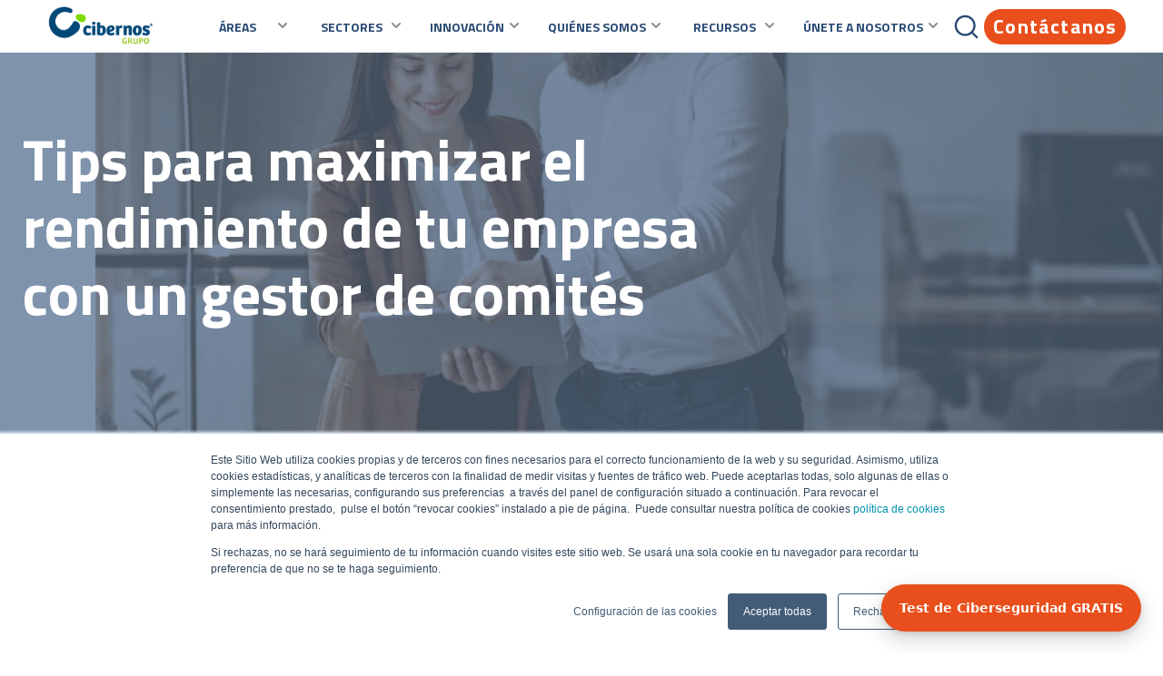

--- FILE ---
content_type: text/html; charset=UTF-8
request_url: https://www.grupocibernos.com/blog/tips-para-maximizar-el-rendimiento-de-tu-empresa-con-un-gestor-de-comites
body_size: 17608
content:
<!doctype html><html lang="es-es"><head>
    <meta charset="utf-8"><title>Tips para maximizar el rendimiento de tu empresa con un gestor de comités</title><link rel="shortcut icon" href="https://www.grupocibernos.com/hubfs/favicon-1.png">
    <meta name="description" content="Conoce el Gestor de Comités de Cibernos, aumenta el rendimiento de tu empresa, y mejora la toma de decisiones siguiendo estos sencillos consejos.">
    <link href="//fonts.googleapis.com/css?family=Titillium%20Web:thin,extra-light,light,100,200,300,400,500,600,700,800,900&amp;display=swap" rel="stylesheet" type="text/css">
    
      
    
    
    
    <meta name="viewport" content="width=device-width, initial-scale=1">

    
    <meta property="og:description" content="Conoce el Gestor de Comités de Cibernos, aumenta el rendimiento de tu empresa, y mejora la toma de decisiones siguiendo estos sencillos consejos.">
    <meta property="og:title" content="Tips para maximizar el rendimiento de tu empresa con un gestor de comités">
    <meta name="twitter:description" content="Conoce el Gestor de Comités de Cibernos, aumenta el rendimiento de tu empresa, y mejora la toma de decisiones siguiendo estos sencillos consejos.">
    <meta name="twitter:title" content="Tips para maximizar el rendimiento de tu empresa con un gestor de comités">

    

    
    <style>
a.cta_button{-moz-box-sizing:content-box !important;-webkit-box-sizing:content-box !important;box-sizing:content-box !important;vertical-align:middle}.hs-breadcrumb-menu{list-style-type:none;margin:0px 0px 0px 0px;padding:0px 0px 0px 0px}.hs-breadcrumb-menu-item{float:left;padding:10px 0px 10px 10px}.hs-breadcrumb-menu-divider:before{content:'›';padding-left:10px}.hs-featured-image-link{border:0}.hs-featured-image{float:right;margin:0 0 20px 20px;max-width:50%}@media (max-width: 568px){.hs-featured-image{float:none;margin:0;width:100%;max-width:100%}}.hs-screen-reader-text{clip:rect(1px, 1px, 1px, 1px);height:1px;overflow:hidden;position:absolute !important;width:1px}
</style>

<link rel="stylesheet" href="https://www.grupocibernos.com/hubfs/hub_generated/template_assets/1/168660570880/1768900982536/template_main.min.css">
<link rel="stylesheet" href="https://www.grupocibernos.com/hubfs/hub_generated/template_assets/1/168660570896/1768900984636/template_blog.min.css">
<link rel="stylesheet" href="https://www.grupocibernos.com/hubfs/hub_generated/template_assets/1/168660569779/1768900987138/template_theme-overrides.css">
<link rel="stylesheet" href="https://www.grupocibernos.com/hubfs/hub_generated/template_assets/1/168660569772/1768900982398/template_animation.min.css">

<style>
  
  .hero-content > * {
    max-width: 771px;
  }
  .hero-title,
  .hero-description,
  #hs_cos_wrapper_hero_cta  {
    
    width: 100%;
  }
  .hero-background:not(.-over) {    
    background-image: var(--bg-hero);
    background-size: contain;
    background-repeat: no-repeat;
    background-position: bottom center;
    
  }
  .hero-background.-over {
    background-image: ;
    background-size: contain;
    background-repeat: no-repeat;
    background-position: center center;
  }
  .hero::before {
    opacity: 0.0;
  }
</style>

        <style>
          .hero-subtitle {
            display: none;
          }
          .hero-description {
            display: none;
          }
          .hero-text {
            display: none;
          }
        </style>
<link rel="stylesheet" href="https://www.grupocibernos.com/hubfs/hub_generated/module_assets/1/169040789127/1760456773491/module_MegaMen.min.css">

<style>
  .buscar-menu {
    display: none;  
    position: fixed;
    inset: 0px;
    z-index: 9999999;
    background-color: rgb(0 0 0 / .4);
  }
  .buscar-menu-input {
    max-width: 600px;
    width: 100%;
    min-width: min(calc(100vw - 40px), 600px);
    background-color: var(--bg-color);
    padding: 60px 20px 40px;
    position: relative;
  }
  .buscar-menu.-shown {
    display: grid;
    justify-content: center; /* centers items horizontally */
    align-items: center; /* centers items vertically */
  }
  button.search-button {
    background-color: transparent!Important;
    color: #294A74;
    font-size: 32px;
    font-weight: bold;
    padding: 4px;
    width: fit-content;
    min-width: unset;
  }
  button.close-button {
    position: absolute;
    top: 10px;
    right: 10px;
  }
</style>

  <style>
    #hs_cos_wrapper_button_contact .button-wrapper { text-align:RIGHT; }

#hs_cos_wrapper_button_contact .button {
  background-color:rgba(232,79,28,1.0);
  border-radius:80px;
  font-size:22px;
  padding:10px;
}

#hs_cos_wrapper_button_contact .button:hover,
#hs_cos_wrapper_button_contact .button:focus { background-color:rgba(152,0,0,1.0); }

#hs_cos_wrapper_button_contact .button:active { background-color:rgba(255,159,108,1.0); }

  </style>


<style>
  
  .hero-content > * {
    max-width: 771px;
  }
  .hero-title,
  .hero-description,
  #hs_cos_wrapper_hero_cta  {
    
    width: 100%;
  }
    :root {
      --bg-hero: #294a74;
    }
  .hero-background:not(.-over) {    
    background-image: var(--bg-hero);
    background-size: contain;
    background-repeat: no-repeat;
    background-position: bottom center;
    
  }
  .hero-background.-over {
    background-image: ;
    background-size: contain;
    background-repeat: no-repeat;
    background-position: center center;
  }
  .hero::before {
    background-color: #294a74;
    opacity: 0.6;
  }
</style>

          <style>
            .hero-subtitle {
              display: none;
            }
          </style>
<link rel="stylesheet" href="https://7052064.fs1.hubspotusercontent-na1.net/hubfs/7052064/hub_generated/module_assets/1/-109050482603/1768837083988/module_social_follow.min.css">

  <style>
    #hs_cos_wrapper_widget_1720709096533 .hs-social-follow {
  justify-content:flex-start;
  margin-top:5px;
  margin-bottom:30px;
}

#hs_cos_wrapper_widget_1720709096533 .hs-social-follow__link {
  padding:4px;
  background-color:rgb(238,238,238);
}

#hs_cos_wrapper_widget_1720709096533 .hs-social-follow__icon svg {
  width:min(16px,100%);
  height:min(16px,100%);
  fill:#004876;
}

#hs_cos_wrapper_widget_1720709096533 .hs-social-follow__link:hover,
#hs_cos_wrapper_widget_1720709096533 .hs-social-follow__link:focus {}

#hs_cos_wrapper_widget_1720709096533 .hs-social-follow__link:active {}

  </style>

<!-- Editor Styles -->
<style id="hs_editor_style" type="text/css">
#hs_cos_wrapper_module_17169842135587  { display: block !important; padding-left: 0px !important; padding-top: 140px !important }
#hs_cos_wrapper_module_1724142960496  { display: block !important; padding-left: 0px !important }
#hs_cos_wrapper_widget_1716984155184  { display: block !important; padding-left: 0px !important }
.widget_1716984072346-flexbox-positioning {
  display: -ms-flexbox !important;
  -ms-flex-direction: column !important;
  -ms-flex-align: start !important;
  -ms-flex-pack: start;
  display: flex !important;
  flex-direction: column !important;
  align-items: flex-start !important;
  justify-content: flex-start;
}
.widget_1716984072346-flexbox-positioning > div {
  max-width: 100%;
  flex-shrink: 0 !important;
}
/* HubSpot Non-stacked Media Query Styles */
@media (min-width:768px) {
  .footer-row-0-vertical-alignment > .row-fluid {
    display: -ms-flexbox !important;
    -ms-flex-direction: row;
    display: flex !important;
    flex-direction: row;
  }
  .cell_17169841554502-vertical-alignment {
    display: -ms-flexbox !important;
    -ms-flex-direction: column !important;
    -ms-flex-pack: start !important;
    display: flex !important;
    flex-direction: column !important;
    justify-content: flex-start !important;
  }
  .cell_17169841554502-vertical-alignment > div {
    flex-shrink: 0 !important;
  }
  .cell_17169841554502-row-0-vertical-alignment > .row-fluid {
    display: -ms-flexbox !important;
    -ms-flex-direction: row;
    display: flex !important;
    flex-direction: row;
  }
  .cell_17169841922362-vertical-alignment {
    display: -ms-flexbox !important;
    -ms-flex-direction: column !important;
    -ms-flex-pack: start !important;
    display: flex !important;
    flex-direction: column !important;
    justify-content: flex-start !important;
  }
  .cell_17169841922362-vertical-alignment > div {
    flex-shrink: 0 !important;
  }
  .cell_1716984192235-vertical-alignment {
    display: -ms-flexbox !important;
    -ms-flex-direction: column !important;
    -ms-flex-pack: start !important;
    display: flex !important;
    flex-direction: column !important;
    justify-content: flex-start !important;
  }
  .cell_1716984192235-vertical-alignment > div {
    flex-shrink: 0 !important;
  }
}
/* HubSpot Styles (default) */
.footer-row-0-padding {
  padding-top: 60px !important;
  padding-bottom: 60px !important;
  padding-left: 0px !important;
  padding-right: 0px !important;
}
.cell_17169841922362-padding {
  padding-left: 6px !important;
}
/* HubSpot Styles (mobile) */
@media (max-width: 767px) {
  .widget_1716984072346-hidden {
    display: flex !important;
  }
  .module_17169842135587-hidden {
    display: block !important;
  }
}
</style>
    <script type="application/ld+json">
{
  "mainEntityOfPage" : {
    "@type" : "WebPage",
    "@id" : "https://www.grupocibernos.com/blog/tips-para-maximizar-el-rendimiento-de-tu-empresa-con-un-gestor-de-comites"
  },
  "author" : {
    "name" : "Rogelio Toledo",
    "url" : "https://www.grupocibernos.com/blog/author/rogelio-toledo",
    "@type" : "Person"
  },
  "headline" : "Tips para maximizar el rendimiento de tu empresa con un gestor de comités",
  "datePublished" : "2022-12-19T08:30:00.000Z",
  "dateModified" : "2022-12-19T08:30:00.738Z",
  "publisher" : {
    "name" : "CIBERNOS",
    "logo" : {
      "url" : "https://www.grupocibernos.com/hubfs/cibernos_grupo_h.png",
      "@type" : "ImageObject"
    },
    "@type" : "Organization"
  },
  "@context" : "https://schema.org",
  "@type" : "BlogPosting",
  "image" : [ "https://www.grupocibernos.com/hubfs/rendimiento-empresarial-gestor-de-comites.jpg" ]
}
</script>


    
<!--  Added by GoogleAnalytics4 integration -->
<script>
var _hsp = window._hsp = window._hsp || [];
window.dataLayer = window.dataLayer || [];
function gtag(){dataLayer.push(arguments);}

var useGoogleConsentModeV2 = true;
var waitForUpdateMillis = 1000;


if (!window._hsGoogleConsentRunOnce) {
  window._hsGoogleConsentRunOnce = true;

  gtag('consent', 'default', {
    'ad_storage': 'denied',
    'analytics_storage': 'denied',
    'ad_user_data': 'denied',
    'ad_personalization': 'denied',
    'wait_for_update': waitForUpdateMillis
  });

  if (useGoogleConsentModeV2) {
    _hsp.push(['useGoogleConsentModeV2'])
  } else {
    _hsp.push(['addPrivacyConsentListener', function(consent){
      var hasAnalyticsConsent = consent && (consent.allowed || (consent.categories && consent.categories.analytics));
      var hasAdsConsent = consent && (consent.allowed || (consent.categories && consent.categories.advertisement));

      gtag('consent', 'update', {
        'ad_storage': hasAdsConsent ? 'granted' : 'denied',
        'analytics_storage': hasAnalyticsConsent ? 'granted' : 'denied',
        'ad_user_data': hasAdsConsent ? 'granted' : 'denied',
        'ad_personalization': hasAdsConsent ? 'granted' : 'denied'
      });
    }]);
  }
}

gtag('js', new Date());
gtag('set', 'developer_id.dZTQ1Zm', true);
gtag('config', 'G-C74JQJR9NV');
</script>
<script async src="https://www.googletagmanager.com/gtag/js?id=G-C74JQJR9NV"></script>

<!-- /Added by GoogleAnalytics4 integration -->


<meta name="google-site-verification" content="V9TKBcV-995sweKf0xzm9CgUlQkJ0P26zNfotX4vQoM">
<meta name="facebook-domain-verification" content="zdbafral37g6fqtt61hvlfuia4gl8c">
<!-- Google Tag Manager -->
<script>(function(w,d,s,l,i){w[l]=w[l]||[];w[l].push({'gtm.start':
new Date().getTime(),event:'gtm.js'});var f=d.getElementsByTagName(s)[0],
j=d.createElement(s),dl=l!='dataLayer'?'&l='+l:'';j.async=true;j.src=
'https://www.googletagmanager.com/gtm.js?id='+i+dl;f.parentNode.insertBefore(j,f);
})(window,document,'script','dataLayer','GTM-5PHSFZV');</script> 
<!-- End Google Tag Manager -->
<!-- Google Tag Manager -->
<!--<script>(function(w,d,s,l,i){w[l]=w[l]||[];w[l].push({'gtm.start':
new Date().getTime(),event:'gtm.js'});var f=d.getElementsByTagName(s)[0],
j=d.createElement(s),dl=l!='dataLayer'?'&l='+l:'';j.async=true;j.src=
'https://www.googletagmanager.com/gtm.js?id='+i+dl;f.parentNode.insertBefore(j,f);
})(window,document,'script','dataLayer','GTM-K22D468');</script>-->
<!-- End Google Tag Manager -->
<meta property="og:image" content="https://www.grupocibernos.com/hubfs/rendimiento-empresarial-gestor-de-comites.jpg">
<meta property="og:image:width" content="1080">
<meta property="og:image:height" content="608">
<meta property="og:image:alt" content="rendimiento empresarial gestor de comites">
<meta name="twitter:image" content="https://www.grupocibernos.com/hubfs/rendimiento-empresarial-gestor-de-comites.jpg">
<meta name="twitter:image:alt" content="rendimiento empresarial gestor de comites">

<meta property="og:url" content="https://www.grupocibernos.com/blog/tips-para-maximizar-el-rendimiento-de-tu-empresa-con-un-gestor-de-comites">
<meta name="twitter:card" content="summary_large_image">

<link rel="canonical" href="https://www.grupocibernos.com/blog/tips-para-maximizar-el-rendimiento-de-tu-empresa-con-un-gestor-de-comites">

<meta property="og:type" content="article">
<link rel="alternate" type="application/rss+xml" href="https://www.grupocibernos.com/blog/rss.xml">
<meta name="twitter:domain" content="www.grupocibernos.com">
<script src="//platform.linkedin.com/in.js" type="text/javascript">
    lang: es_ES
</script>

<meta http-equiv="content-language" content="es-es">






  <meta name="generator" content="HubSpot"></head>
  <body><div id="hs_cos_wrapper_selector_de_empresa" class="hs_cos_wrapper hs_cos_wrapper_widget hs_cos_wrapper_type_module" style="" data-hs-cos-general-type="widget" data-hs-cos-type="module"></div>
      
    <div class="body-wrapper   hs-content-id-94181764514 hs-blog-post hs-blog-id-5522364475"><div data-global-resource-path="Cibernos2024/templates/partials/header-no-hero.html"><header class="header">

  

  <a href="#main-content" class="header__skip">Skip to content</a>

  

  <div class="container-fluid content-wrapper">
<div class="row-fluid-wrapper">
<div class="row-fluid">
<div class="span12 widget-span widget-type-cell " style="" data-widget-type="cell" data-x="0" data-w="12">

</div><!--end widget-span -->
</div>
</div>
</div>

  

  <div class="header__container content-wrapper">

    
    <div class="header__row-1">
      <div data-type="dark" class="header__logo header__logo--main">
        <div id="hs_cos_wrapper_site_logo" class="hs_cos_wrapper hs_cos_wrapper_widget hs_cos_wrapper_type_module widget-type-logo" style="" data-hs-cos-general-type="widget" data-hs-cos-type="module">
  






















  
  <span id="hs_cos_wrapper_site_logo_hs_logo_widget" class="hs_cos_wrapper hs_cos_wrapper_widget hs_cos_wrapper_type_logo" style="" data-hs-cos-general-type="widget" data-hs-cos-type="logo"><a href="//grupocibernos.com?hsLang=es-es" id="hs-link-site_logo_hs_logo_widget" style="border-width:0px;border:0px;"><img src="https://www.grupocibernos.com/hs-fs/hubfs/cibernos_grupo_logo.png?width=381&amp;height=153&amp;name=cibernos_grupo_logo.png" class="hs-image-widget " height="153" style="height: auto;width:381px;border-width:0px;border:0px;" width="381" alt="Grupo Cibernos Logo" title="Grupo Cibernos Logo" srcset="https://www.grupocibernos.com/hs-fs/hubfs/cibernos_grupo_logo.png?width=191&amp;height=77&amp;name=cibernos_grupo_logo.png 191w, https://www.grupocibernos.com/hs-fs/hubfs/cibernos_grupo_logo.png?width=381&amp;height=153&amp;name=cibernos_grupo_logo.png 381w, https://www.grupocibernos.com/hs-fs/hubfs/cibernos_grupo_logo.png?width=572&amp;height=230&amp;name=cibernos_grupo_logo.png 572w, https://www.grupocibernos.com/hs-fs/hubfs/cibernos_grupo_logo.png?width=762&amp;height=306&amp;name=cibernos_grupo_logo.png 762w, https://www.grupocibernos.com/hs-fs/hubfs/cibernos_grupo_logo.png?width=953&amp;height=383&amp;name=cibernos_grupo_logo.png 953w, https://www.grupocibernos.com/hs-fs/hubfs/cibernos_grupo_logo.png?width=1143&amp;height=459&amp;name=cibernos_grupo_logo.png 1143w" sizes="(max-width: 381px) 100vw, 381px"></a></span>
</div>      
      </div>
      <div data-type="light" class="header__logo header__logo--main">
        <div id="hs_cos_wrapper_site_logo_light" class="hs_cos_wrapper hs_cos_wrapper_widget hs_cos_wrapper_type_module widget-type-logo" style="" data-hs-cos-general-type="widget" data-hs-cos-type="module">
  






















  
  
  
    
  

</div>      
      </div>
      <div class="header__navigation header--element">
        <div id="hs_cos_wrapper_megamenu" class="hs_cos_wrapper hs_cos_wrapper_widget hs_cos_wrapper_type_module" style="" data-hs-cos-general-type="widget" data-hs-cos-type="module">
<style>
  menu.orazor-megamenu {  }
</style>
<div id="orazor-megamenu-overlay"></div>
<menu class="orazor-megamenu">
  <li class="orazor-megamenu__item">
    <button class="orazor-megamenu__item-button">ÁREAS 
      
        
        
          
        
         
        <img src="https://www.grupocibernos.com/hubfs/chevron.svg" alt="chevron" loading="lazy" width="10" height="6" style="max-width: 100%; height: auto;">
      
    </button>
    <div class="orazor-megamenu__section" data-columns="3">
        
<div class="orazor-megamenu__column -menu">
  <menu class="orazor-megamenu__submenu">
    <li class="orazor-megamenu__submenu -menu">
      
  
  
  <a href="/?hsLang=es-es#desarrollo-home">
    <span class="orazor-megamenu__submenu-img-wrapper"><img class="orazor-megamenu__submenu-img" src="https://www.grupocibernos.com/hubfs/arrow.png"></span>
    <span class="orazor-megamenu__submenu-title">Desarrollo</span>
    <span class="orazor-megamenu__submenu-description">Innovación aplicada: BI, smart projects, ERP/CRM, gamificación, … y a tu medida.</span>
  </a>
    </li>
    <li class="orazor-megamenu__submenu -menu">
      
  
  
  <a href="https://www.grupocibernos.com/?hsLang=es-es#operaciones-home">
    <span class="orazor-megamenu__submenu-img-wrapper"><img class="orazor-megamenu__submenu-img" src="https://www.grupocibernos.com/hubfs/customer-service.png"></span>
    <span class="orazor-megamenu__submenu-title">Operaciones</span>
    <span class="orazor-megamenu__submenu-description">Procesos ordenados, clientes atendidos: documentación y contact center.</span>
  </a>
    </li>
    <li class="orazor-megamenu__submenu -menu">
      
  
  
  <a href="https://www.grupocibernos.com/?hsLang=es-es#sistemas-home">
    <span class="orazor-megamenu__submenu-img-wrapper"><img class="orazor-megamenu__submenu-img" src="https://www.grupocibernos.com/hubfs/database.png"></span>
    <span class="orazor-megamenu__submenu-title">Sistemas</span>
    <span class="orazor-megamenu__submenu-description">Soluciones y servicios de ciberseguridad, comunicaciones e infraestructuras.</span>
  </a>
    </li>
  </menu>
  <span id="hs_cos_wrapper_megamenu_" class="hs_cos_wrapper hs_cos_wrapper_widget hs_cos_wrapper_type_cta" style="" data-hs-cos-general-type="widget" data-hs-cos-type="cta"></span>
</div>
        
<div class="orazor-megamenu__column -menu">
  <menu class="orazor-megamenu__submenu">
    <li class="orazor-megamenu__submenu -menu">
      
  
  
  <a href="https://www.grupocibernos.com/?hsLang=es-es#talento-home">
    <span class="orazor-megamenu__submenu-img-wrapper"><img class="orazor-megamenu__submenu-img" src="https://www.grupocibernos.com/hubfs/fame.png"></span>
    <span class="orazor-megamenu__submenu-title">Talento</span>
    <span class="orazor-megamenu__submenu-description">Conectamos el mejor talento, el que tu negocio necesita.</span>
  </a>
    </li>
    <li class="orazor-megamenu__submenu -menu">
      
  
  
  <a href="https://www.grupocibernos.com/?hsLang=es-es#cumplimiento-home">
    <span class="orazor-megamenu__submenu-img-wrapper"><img class="orazor-megamenu__submenu-img" src="https://www.grupocibernos.com/hubfs/pie-chart.png"></span>
    <span class="orazor-megamenu__submenu-title">Cumplimiento</span>
    <span class="orazor-megamenu__submenu-description">Soluciones orientadas al cumplimiento normativo y a la prevención de riesgos.</span>
  </a>
    </li>
    <li class="orazor-megamenu__submenu -menu">
      
  
  
  <a href="https://www.grupocibernos.com/?hsLang=es-es#organizacion-home">
    <span class="orazor-megamenu__submenu-img-wrapper"><img class="orazor-megamenu__submenu-img" src="https://www.grupocibernos.com/hubfs/office%20(1).png"></span>
    <span class="orazor-megamenu__submenu-title">Organización</span>
    <span class="orazor-megamenu__submenu-description">Soluciones integrales para optimizar la organización empresarial.</span>
  </a>
    </li>
  </menu>
  <span id="hs_cos_wrapper_megamenu_" class="hs_cos_wrapper hs_cos_wrapper_widget hs_cos_wrapper_type_cta" style="" data-hs-cos-general-type="widget" data-hs-cos-type="cta"></span>
</div>
        
<div class="orazor-megamenu__column -featured">
  <menu class="orazor-megamenu__submenu">
    <li class="orazor-megamenu__submenu -featured">
      <div class="orazor-megamenu__submenu-featured">
      
        
        
          
        
         
        <img src="https://www.grupocibernos.com/hubfs/plus.svg" alt="plus" loading="lazy" width="24" height="24" style="max-width: 100%; height: auto;">
      
  <span class="orazor-megamenu__featured-title">Agile Plan</span>
    </div>
      
  
  
  <a href="https://www.grupocibernos.com/agile-plan?hsLang=es-es">
    <span class="orazor-megamenu__submenu-img-wrapper"><img class="orazor-megamenu__submenu-img" src="https://www.grupocibernos.com/hubfs/agile-plan-cta.png"></span>
    
    <span class="orazor-megamenu__submenu-description">Plataforma de desarrollo rápido, que permite crear soluciones completas flexibles de forma rápida, orientadas a procesos colaborativos e integradas con los sistemas de la Organización a un precio muy competitivo</span>
  </a>
    </li>
  </menu>
  <span id="hs_cos_wrapper_megamenu_" class="hs_cos_wrapper hs_cos_wrapper_widget hs_cos_wrapper_type_cta" style="" data-hs-cos-general-type="widget" data-hs-cos-type="cta"></span>
</div>
    </div>
  </li>
  <li class="orazor-megamenu__item">
    <button class="orazor-megamenu__item-button">SECTORES 
      
        
        
          
        
         
        <img src="https://www.grupocibernos.com/hubfs/chevron.svg" alt="chevron" loading="lazy" width="10" height="6" style="max-width: 100%; height: auto;">
      
    </button>
    <div class="orazor-megamenu__section" data-columns="3">
        
<div class="orazor-megamenu__column -menu">
  <menu class="orazor-megamenu__submenu">
    <li class="orazor-megamenu__submenu -menu">
      
  
  
  <a href="https://www.grupocibernos.com/industrias?hsLang=es-es#administracion-local-industrias">
    <span class="orazor-megamenu__submenu-img-wrapper"><img class="orazor-megamenu__submenu-img" src="https://www.grupocibernos.com/hubfs/bank.png"></span>
    <span class="orazor-megamenu__submenu-title">Administración Local</span>
    <span class="orazor-megamenu__submenu-description">Apuesta por la innovación con nuestras soluciones tecnológicas.</span>
  </a>
    </li>
    <li class="orazor-megamenu__submenu -menu">
      
  
  
  <a href="https://www.grupocibernos.com/industrias?hsLang=es-es#emergencias-industrias">
    <span class="orazor-megamenu__submenu-img-wrapper"><img class="orazor-megamenu__submenu-img" src="https://www.grupocibernos.com/hubfs/sos.png"></span>
    <span class="orazor-megamenu__submenu-title">Emergencias</span>
    <span class="orazor-megamenu__submenu-description">Soluciones para la gestión de centros de coordinación y de control.</span>
  </a>
    </li>
    <li class="orazor-megamenu__submenu -menu">
      
  
  
  <a href="https://www.grupocibernos.com/industrias?hsLang=es-es#salud-industrias">
    <span class="orazor-megamenu__submenu-img-wrapper"><img class="orazor-megamenu__submenu-img" src="https://www.grupocibernos.com/hubfs/pulse%20(1).png"></span>
    <span class="orazor-megamenu__submenu-title">Salud</span>
    <span class="orazor-megamenu__submenu-description">Nuevas formas de atención por y para el ciudadano.</span>
  </a>
    </li>
    <li class="orazor-megamenu__submenu -menu">
      
  
  
  <a href="https://www.grupocibernos.com/industrias?hsLang=es-es#telco-utilities-industrias">
    <span class="orazor-megamenu__submenu-img-wrapper"><img class="orazor-megamenu__submenu-img" src="https://www.grupocibernos.com/hubfs/wifi%20(1)-1.png"></span>
    <span class="orazor-megamenu__submenu-title">Telco &amp; Utilities</span>
    <span class="orazor-megamenu__submenu-description">Te acompañamos en el camino hacia la eficiencia y la digitalización.</span>
  </a>
    </li>
  </menu>
  <span id="hs_cos_wrapper_megamenu_" class="hs_cos_wrapper hs_cos_wrapper_widget hs_cos_wrapper_type_cta" style="" data-hs-cos-general-type="widget" data-hs-cos-type="cta"></span>
</div>
        
<div class="orazor-megamenu__column -menu">
  <menu class="orazor-megamenu__submenu">
    <li class="orazor-megamenu__submenu -menu">
      
  
  
  <a href="https://www.grupocibernos.com/industrias?hsLang=es-es#banca-industrias">
    <span class="orazor-megamenu__submenu-img-wrapper"><img class="orazor-megamenu__submenu-img" src="https://www.grupocibernos.com/hubfs/coin%20(1).png"></span>
    <span class="orazor-megamenu__submenu-title">Banca</span>
    <span class="orazor-megamenu__submenu-description">Servicios personalizados para el sector bancario.</span>
  </a>
    </li>
    <li class="orazor-megamenu__submenu -menu">
      
  
  
  <a href="https://www.grupocibernos.com/industrias?hsLang=es-es#real-estate-industrias">
    <span class="orazor-megamenu__submenu-img-wrapper"><img class="orazor-megamenu__submenu-img" src="https://www.grupocibernos.com/hubfs/insurance.png"></span>
    <span class="orazor-megamenu__submenu-title">Real Estate</span>
    <span class="orazor-megamenu__submenu-description">Ayudamos al sector inmobiliario para su transformación digital.</span>
  </a>
    </li>
    <li class="orazor-megamenu__submenu -menu">
      
  
  
  <a href="https://www.grupocibernos.com/industrias?hsLang=es-es#seguros-industrias">
    <span class="orazor-megamenu__submenu-img-wrapper"><img class="orazor-megamenu__submenu-img" src="https://www.grupocibernos.com/hubfs/security%20(1).png"></span>
    <span class="orazor-megamenu__submenu-title">Seguros</span>
    <span class="orazor-megamenu__submenu-description">Impulsamos la excelencia académica y mejoramos la experiencia del estudiante.</span>
  </a>
    </li>
    <li class="orazor-megamenu__submenu -menu">
      
  
  
  <a href="https://www.grupocibernos.com/universidades?hsLang=es-es">
    <span class="orazor-megamenu__submenu-img-wrapper"><img class="orazor-megamenu__submenu-img" src="https://www.grupocibernos.com/hubfs/birrete-icon.png"></span>
    <span class="orazor-megamenu__submenu-title">Universidades</span>
    <span class="orazor-megamenu__submenu-description">Innovación para optimizar la gestión académica y administrativa.</span>
  </a>
    </li>
  </menu>
  <span id="hs_cos_wrapper_megamenu_" class="hs_cos_wrapper hs_cos_wrapper_widget hs_cos_wrapper_type_cta" style="" data-hs-cos-general-type="widget" data-hs-cos-type="cta"></span>
</div>
        
<div class="orazor-megamenu__column -featured">
  <menu class="orazor-megamenu__submenu">
    <li class="orazor-megamenu__submenu -featured">
      <div class="orazor-megamenu__submenu-featured">
      
        
        
          
        
         
        <img src="https://www.grupocibernos.com/hubfs/plus.svg" alt="plus" loading="lazy" width="24" height="24" style="max-width: 100%; height: auto;">
      
  <span class="orazor-megamenu__featured-title">Gemelo Digital</span>
    </div>
      
  
  
  <a href="https://www.grupocibernos.com/gemelo-digital?hsLang=es-es">
    <span class="orazor-megamenu__submenu-img-wrapper"><img class="orazor-megamenu__submenu-img" src="https://www.grupocibernos.com/hubfs/representacion-del-concepto-de-censo-demografico.jpg"></span>
    
    <span class="orazor-megamenu__submenu-description">Solución ágil que combina analítica histórica, predicción y simulación para diseñar políticas públicas basadas en evidencia, optimizar recursos y coordinar áreas, con despliegue sencillo e integración nativa con la plataforma Smart.</span>
  </a>
    </li>
  </menu>
  <span id="hs_cos_wrapper_megamenu_" class="hs_cos_wrapper hs_cos_wrapper_widget hs_cos_wrapper_type_cta" style="" data-hs-cos-general-type="widget" data-hs-cos-type="cta"></span>
</div>
    </div>
  </li>
  <li class="orazor-megamenu__item">
    <button class="orazor-megamenu__item-button">INNOVACIÓN 
      
        
        
          
        
         
        <img src="https://www.grupocibernos.com/hubfs/chevron.svg" alt="chevron" loading="lazy" width="10" height="6" style="max-width: 100%; height: auto;">
      
    </button>
    <div class="orazor-megamenu__section" data-columns="1">
        
<div class="orazor-megamenu__column -menu">
  <menu class="orazor-megamenu__submenu">
    <li class="orazor-megamenu__submenu -menu">
      
  
  
  <a href="https://www.grupocibernos.com/proyectos-de-innovaci%C3%B3n-de-grupo-cibernos?hsLang=es-es#:~:text=Numodia%3A%20nuevo%20modelo%20de%20gesti%C3%B3n%20energ%C3%A9tica%20basado%20en%20Inteligencia%20Artificial">
    <span class="orazor-megamenu__submenu-img-wrapper"><img class="orazor-megamenu__submenu-img" src="https://www.grupocibernos.com/hubfs/relampago%20(2).png"></span>
    <span class="orazor-megamenu__submenu-title">Numodia</span>
    <span class="orazor-megamenu__submenu-description">Nuevo modelo de gestión energética basado en IA.</span>
  </a>
    </li>
    <li class="orazor-megamenu__submenu -menu">
      
  
  
  <a href="https://www.grupocibernos.com/proyectos-de-innovaci%C3%B3n-de-grupo-cibernos?hsLang=es-es#:~:text=Proyecto%20GeDIA%3A%20plataforma%20de%20IA%20para%20ciudades%20y%20territorios">
    <span class="orazor-megamenu__submenu-img-wrapper"><img class="orazor-megamenu__submenu-img" src="https://www.grupocibernos.com/hubfs/edificio-de-la-ciudad%20(1).png"></span>
    <span class="orazor-megamenu__submenu-title">GeDIA</span>
    <span class="orazor-megamenu__submenu-description">Plataforma de IA para ciudades y territorios</span>
  </a>
    </li>
  </menu>
  <span id="hs_cos_wrapper_megamenu_" class="hs_cos_wrapper hs_cos_wrapper_widget hs_cos_wrapper_type_cta" style="" data-hs-cos-general-type="widget" data-hs-cos-type="cta"></span>
</div>
    </div>
  </li>
  <li class="orazor-megamenu__item">
    <button class="orazor-megamenu__item-button">QUIÉNES SOMOS 
      
        
        
          
        
         
        <img src="https://www.grupocibernos.com/hubfs/chevron.svg" alt="chevron" loading="lazy" width="10" height="6" style="max-width: 100%; height: auto;">
      
    </button>
    <div class="orazor-megamenu__section" data-columns="2">
        
<div class="orazor-megamenu__column -menu">
  <menu class="orazor-megamenu__submenu">
    <li class="orazor-megamenu__submenu -menu">
      
  
  
  <a href="https://www.grupocibernos.com/quienes-somos?hsLang=es-es#historia-quienes-somos">
    <span class="orazor-megamenu__submenu-img-wrapper"><img class="orazor-megamenu__submenu-img" src="https://www.grupocibernos.com/hubfs/time-left.png"></span>
    <span class="orazor-megamenu__submenu-title">Historia</span>
    <span class="orazor-megamenu__submenu-description">Más de 50 años haciendo más fácil la tecnología.</span>
  </a>
    </li>
    <li class="orazor-megamenu__submenu -menu">
      
  
  
  <a href="https://www.grupocibernos.com/quienes-somos?hsLang=es-es#responsabilidad-corporativa-quienes-somos">
    <span class="orazor-megamenu__submenu-img-wrapper"><img class="orazor-megamenu__submenu-img" src="https://www.grupocibernos.com/hubfs/handshake-1.png"></span>
    <span class="orazor-megamenu__submenu-title">Responsabilidad corporativa</span>
    <span class="orazor-megamenu__submenu-description">Construimos un futuro tecnológico para ayudar a la sociedad a prosperar.</span>
  </a>
    </li>
    <li class="orazor-megamenu__submenu -menu">
      
  
  
  <a href="https://www.grupocibernos.com/quienes-somos?hsLang=es-es#certificaciones-homologaciones-quienes-somos">
    <span class="orazor-megamenu__submenu-img-wrapper"><img class="orazor-megamenu__submenu-img" src="https://www.grupocibernos.com/hubfs/quality.png"></span>
    <span class="orazor-megamenu__submenu-title">Certificaciones y homologaciones</span>
    <span class="orazor-megamenu__submenu-description">Cumplimos con los requisitos legales y reglamentarios a nivel global.</span>
  </a>
    </li>
    <li class="orazor-megamenu__submenu -menu">
      
  
  
  <a href="https://www.grupocibernos.com/quienes-somos?hsLang=es-es#donde-estamos-quienes-somos">
    <span class="orazor-megamenu__submenu-img-wrapper"><img class="orazor-megamenu__submenu-img" src="https://www.grupocibernos.com/hubfs/location%20(2).png"></span>
    <span class="orazor-megamenu__submenu-title">Dónde Estamos</span>
    <span class="orazor-megamenu__submenu-description">Encuentra tus oficinas de Cibernos más cercanas.</span>
  </a>
    </li>
  </menu>
  <span id="hs_cos_wrapper_megamenu_" class="hs_cos_wrapper hs_cos_wrapper_widget hs_cos_wrapper_type_cta" style="" data-hs-cos-general-type="widget" data-hs-cos-type="cta"></span>
</div>
        
<div class="orazor-megamenu__column -featured">
  <menu class="orazor-megamenu__submenu">
    <li class="orazor-megamenu__submenu -featured">
      <div class="orazor-megamenu__submenu-featured">
      
        
        
          
        
         
        <img src="https://www.grupocibernos.com/hubfs/plus.svg" alt="plus" loading="lazy" width="24" height="24" style="max-width: 100%; height: auto;">
      
  <span class="orazor-megamenu__featured-title">50 Años de Cibernos</span>
    </div>
      
  
  
  <a href="https://www.youtube.com/watch?v=4P8nfpWgdMM&amp;ab_channel=GrupoCibernos">
    <span class="orazor-megamenu__submenu-img-wrapper"><img class="orazor-megamenu__submenu-img" src="https://www.grupocibernos.com/hubfs/videocorporativo.png"></span>
    <span class="orazor-megamenu__submenu-title">Vídeo promocional por el 50 aniversario de la empresa</span>
    
  </a>
    </li>
  </menu>
  <span id="hs_cos_wrapper_megamenu_" class="hs_cos_wrapper hs_cos_wrapper_widget hs_cos_wrapper_type_cta" style="" data-hs-cos-general-type="widget" data-hs-cos-type="cta"></span>
</div>
    </div>
  </li>
  <li class="orazor-megamenu__item">
    <button class="orazor-megamenu__item-button">RECURSOS 
      
        
        
          
        
         
        <img src="https://www.grupocibernos.com/hubfs/chevron.svg" alt="chevron" loading="lazy" width="10" height="6" style="max-width: 100%; height: auto;">
      
    </button>
    <div class="orazor-megamenu__section" data-columns="2">
        
<div class="orazor-megamenu__column -menu">
  <menu class="orazor-megamenu__submenu">
    <li class="orazor-megamenu__submenu -menu">
      
  
  
  <a href="https://www.grupocibernos.com/blog">
    <span class="orazor-megamenu__submenu-img-wrapper"><img class="orazor-megamenu__submenu-img" src="https://www.grupocibernos.com/hubfs/edit.png"></span>
    <span class="orazor-megamenu__submenu-title">Blog</span>
    <span class="orazor-megamenu__submenu-description">Lo último en consultoría, servicios y nuevas tecnologías.</span>
  </a>
    </li>
    <li class="orazor-megamenu__submenu -menu">
      
  
  
  <a href="https://www.grupocibernos.com/recursos?hsLang=es-es">
    <span class="orazor-megamenu__submenu-img-wrapper"><img class="orazor-megamenu__submenu-img" src="https://www.grupocibernos.com/hubfs/download%20(1).png"></span>
    <span class="orazor-megamenu__submenu-title">Descargables</span>
    <span class="orazor-megamenu__submenu-description">Acceso a contenidos de nuestros servicios y soluciones.</span>
  </a>
    </li>
  </menu>
  <span id="hs_cos_wrapper_megamenu_" class="hs_cos_wrapper hs_cos_wrapper_widget hs_cos_wrapper_type_cta" style="" data-hs-cos-general-type="widget" data-hs-cos-type="cta"></span>
</div>
        
<div class="orazor-megamenu__column -featured">
  <menu class="orazor-megamenu__submenu">
    <li class="orazor-megamenu__submenu -featured">
      <div class="orazor-megamenu__submenu-featured">
      
        
        
          
        
         
        <img src="https://www.grupocibernos.com/hubfs/plus.svg" alt="plus" loading="lazy" width="24" height="24" style="max-width: 100%; height: auto;">
      
  <span class="orazor-megamenu__featured-title">Presentación corporativa</span>
    </div>
      
  
  
  <a href="">
    <span class="orazor-megamenu__submenu-img-wrapper"><img class="orazor-megamenu__submenu-img" src="https://www.grupocibernos.com/hubfs/Presentaci%C3%B3n_Corporativa_2024.pdf%20(4).png"></span>
    
    <span class="orazor-megamenu__submenu-description">Conoce quiénes somos, dónde estamos, cuáles son nuestras soluciones y cómo podemos ayudarte a través de nuestra oferta de <strong>servicios y soluciones tecnológicos</strong>. </span>
  </a>
    </li>
  </menu>
  <span id="hs_cos_wrapper_megamenu_" class="hs_cos_wrapper hs_cos_wrapper_widget hs_cos_wrapper_type_cta" style="" data-hs-cos-general-type="widget" data-hs-cos-type="cta"></span>
</div>
    </div>
  </li>
  <li class="orazor-megamenu__item">
    <button class="orazor-megamenu__item-button">ÚNETE A NOSOTROS 
      
        
        
          
        
         
        <img src="https://www.grupocibernos.com/hubfs/chevron.svg" alt="chevron" loading="lazy" width="10" height="6" style="max-width: 100%; height: auto;">
      
    </button>
    <div class="orazor-megamenu__section" data-columns="2">
        
<div class="orazor-megamenu__column -menu">
  <menu class="orazor-megamenu__submenu">
    <li class="orazor-megamenu__submenu -menu">
      
  
  
  <a href="https://www.grupocibernos.com/unete-a-nosotros?hsLang=es-es#que-ofrecemos-unete-a-nosotros">
    <span class="orazor-megamenu__submenu-img-wrapper"><img class="orazor-megamenu__submenu-img" src="https://www.grupocibernos.com/hubfs/ofrecimiento.png"></span>
    <span class="orazor-megamenu__submenu-title">Que ofrecemos</span>
    <span class="orazor-megamenu__submenu-description">Descubre lo que ofrecemos y disfruta de los beneficios de trabajar en Cibernos.</span>
  </a>
    </li>
    <li class="orazor-megamenu__submenu -menu">
      
  
  
  <a href="https://www.grupocibernos.com/unete-a-nosotros?hsLang=es-es#que-buscamos-unete-a-nosotros">
    <span class="orazor-megamenu__submenu-img-wrapper"><img class="orazor-megamenu__submenu-img" src="https://www.grupocibernos.com/hubfs/lupa%20(1).png"></span>
    <span class="orazor-megamenu__submenu-title">Qué buscamos</span>
    <span class="orazor-megamenu__submenu-description">Conoce a quién buscamos y comprueba si tu perfil encaja con Cibernos.</span>
  </a>
    </li>
    <li class="orazor-megamenu__submenu -menu">
      
  
  
  <a href="https://www.grupocibernos.com/unete-a-nosotros?hsLang=es-es#envianos-tu-cv-unete-a-nosotros">
    <span class="orazor-megamenu__submenu-img-wrapper"><img class="orazor-megamenu__submenu-img" src="https://www.grupocibernos.com/hubfs/investigacion-1.png"></span>
    <span class="orazor-megamenu__submenu-title">Envíanos tu CV</span>
    <span class="orazor-megamenu__submenu-description">Envíanos tu CV y da el primer paso para formar parte de Cibernos.</span>
  </a>
    </li>
  </menu>
  <span id="hs_cos_wrapper_megamenu_" class="hs_cos_wrapper hs_cos_wrapper_widget hs_cos_wrapper_type_cta" style="" data-hs-cos-general-type="widget" data-hs-cos-type="cta"></span>
</div>
        
<div class="orazor-megamenu__column -featured">
  <menu class="orazor-megamenu__submenu">
    <li class="orazor-megamenu__submenu -featured">
      <div class="orazor-megamenu__submenu-featured">
      
        
        
          
        
         
        <img src="https://www.grupocibernos.com/hubfs/plus.svg" alt="plus" loading="lazy" width="24" height="24" style="max-width: 100%; height: auto;">
      
  <span class="orazor-megamenu__featured-title">Cibernos Linkedin</span>
    </div>
      
  
  
  <a href="https://www.linkedin.com/posts/cibernos_chile-cibernoschile-transformaci%C3%B3ndigital-activity-7272324288341299200-3S87/?originalSubdomain=es">
    <span class="orazor-megamenu__submenu-img-wrapper"><img class="orazor-megamenu__submenu-img" src="https://www.grupocibernos.com/hubfs/1733857218182.jpeg"></span>
    <span class="orazor-megamenu__submenu-title">🆕Cibernos amplía su presencia en LATAM y abre operaciones en Chile</span>
    <span class="orazor-megamenu__submenu-description">Cibernos, empresa española que provee servicios y soluciones ...</span>
  </a>
    </li>
  </menu>
  <span id="hs_cos_wrapper_megamenu_" class="hs_cos_wrapper hs_cos_wrapper_widget hs_cos_wrapper_type_cta" style="" data-hs-cos-general-type="widget" data-hs-cos-type="cta"></span>
</div>
    </div>
  </li>
</menu></div>
      </div>
      <div id="hs_cos_wrapper_search_button" class="hs_cos_wrapper hs_cos_wrapper_widget hs_cos_wrapper_type_module" style="" data-hs-cos-general-type="widget" data-hs-cos-type="module">
<button class="search-button">
  <img src="https://www.grupocibernos.com/hubfs/search-new.svg" class="hs-image-widget" style="width:31px;border-width:0px;border:0px;" width="27" alt="search" title="search">
</button>
<div class="buscar-menu">
  <div class="buscar-menu-input">
    <button class="search-button close-button">X</button>
    <form action="/hs-search-results" id="buscar-menu-form">
      <div class="form-row" style="position:relative;margin-left:30px;">
        <input type="checkbox" id="type_SITE_PAGE" name="type" value="SITE_PAGE" checked onclick="javascript: document.querySelector('#type_LANDING_PAGE').checked ^= 1;"><label for="type">Sitio Web</label>
      </div>
      <div class="form-row" style="position:relative;margin-left:30px;">
        <input type="checkbox" id="type_LANDING_PAGE" name="type" value="LANDING_PAGE" checked style="display:none;"><label for="type" style="display:none;">Landings</label>
      </div>
      <div class="form-row" style="position:relative;margin-left:30px;">
        <input type="checkbox" id="type_BLOG_POST" name="type" value="BLOG_POST" checked><label for="type">Blog</label>
      </div>
      <input name="term" type="text">
      <input type="hidden" name="domain" value="www.grupocibernos.com">
      <input type="hidden" name="domain" value="tecnicascompetitivas.grupocibernos.com">
      <input type="hidden" name="domain" value="conasa.grupocibernos.com">
      <input type="hidden" name="domain" value="whitebearsolutions.grupocibernos.com">
      <input type="hidden" name="domain" value="servicio.grupocibernos.com">
      <input type="hidden" name="domain" value="numenti.grupocibernos.com">
      <input type="hidden" name="domain" value="globalcloud.grupocibernos.com">
      <input type="hidden" name="domain" value="cima.grupocibernos.com">
      <input type="hidden" name="domain" value="saltaconmigo.grupocibernos.com">
      <input type="hidden" name="domain" value="blog.grupocibernos.com">
      <input type="submit" value="Buscar">
    </form>
  </div>
</div></div>
      <div id="hs_cos_wrapper_button_contact" class="hs_cos_wrapper hs_cos_wrapper_widget hs_cos_wrapper_type_module" style="" data-hs-cos-general-type="widget" data-hs-cos-type="module">













<div class="button-wrapper">
  <a class="button" href="https://www.grupocibernos.com?hsLang=es-es#contactanos-home">
    Contáctanos
  </a>
</div></div>
      <div class="header--toggle header__navigation--toggle">
        <svg width="20" height="16" viewbox="0 0 20 16" fill="none" xmlns="http://www.w3.org/2000/svg">
          <path d="M18.6667 1.5H1.33341M18.6667 8H10.0001M18.6667 14.5H1.33341" stroke="currentcolor" stroke-width="2" stroke-linecap="round" stroke-linejoin="round" />
        </svg>
      </div>      
    </div>
    

    <div class="header__column">

      

      

      

      <div class="header__row-2">
        
      </div>
    </div>

  </div>

  

  <div class="container-fluid content-wrapper">
<div class="row-fluid-wrapper">
<div class="row-fluid">
<div class="span12 widget-span widget-type-cell " style="" data-widget-type="cell" data-x="0" data-w="12">

</div><!--end widget-span -->
</div>
</div>
</div>

</header></div>
    <div class="hero -blog">
Website header
        <img class="hero-background" width="1280" height="720" src="https://www.grupocibernos.com/hs-fs/hubfs/rendimiento-empresarial-gestor-de-comites.jpg?width=1280&amp;height=720&amp;name=rendimiento-empresarial-gestor-de-comites.jpg" srcset="https://www.grupocibernos.com/hs-fs/hubfs/rendimiento-empresarial-gestor-de-comites.jpg?width=640&amp;height=360&amp;name=rendimiento-empresarial-gestor-de-comites.jpg 640w, https://www.grupocibernos.com/hs-fs/hubfs/rendimiento-empresarial-gestor-de-comites.jpg?width=1280&amp;height=720&amp;name=rendimiento-empresarial-gestor-de-comites.jpg 1280w, https://www.grupocibernos.com/hs-fs/hubfs/rendimiento-empresarial-gestor-de-comites.jpg?width=1920&amp;height=1080&amp;name=rendimiento-empresarial-gestor-de-comites.jpg 1920w, https://www.grupocibernos.com/hs-fs/hubfs/rendimiento-empresarial-gestor-de-comites.jpg?width=2560&amp;height=1440&amp;name=rendimiento-empresarial-gestor-de-comites.jpg 2560w, https://www.grupocibernos.com/hs-fs/hubfs/rendimiento-empresarial-gestor-de-comites.jpg?width=3200&amp;height=1800&amp;name=rendimiento-empresarial-gestor-de-comites.jpg 3200w, https://www.grupocibernos.com/hs-fs/hubfs/rendimiento-empresarial-gestor-de-comites.jpg?width=3840&amp;height=2160&amp;name=rendimiento-empresarial-gestor-de-comites.jpg 3840w" sizes="(max-width: 1280px) 100vw, 1280px">
        <div class="hero-background -over"></div>

      <div class="hero-content-wrapper">
        <div class="content-wrapper hero-content">
          <div class="hero-row">
            <h1 class="hero-title"><span id="hs_cos_wrapper_name" class="hs_cos_wrapper hs_cos_wrapper_meta_field hs_cos_wrapper_type_text" data-hs-cos-general-type="meta_field">Tips para maximizar el rendimiento de tu empresa con un gestor de comités</span></h1>
            
          </div>

          <div class="hero-row"><span id="hs_cos_wrapper_hero_image" class="hs_cos_wrapper hs_cos_wrapper_widget hs_cos_wrapper_type_image" style="" data-hs-cos-general-type="widget" data-hs-cos-type="image"></span>
          </div>
        </div>
      </div>
    </div>
      

      <main id="main-content" class="body-container-wrapper">
  <div class="body-container body-container--blog-post">

    
    <div class="content-wrapper">
      <article class="blog-post">
        

        <div class="blog-post__body">
          <span id="hs_cos_wrapper_post_body" class="hs_cos_wrapper hs_cos_wrapper_meta_field hs_cos_wrapper_type_rich_text" style="" data-hs-cos-general-type="meta_field" data-hs-cos-type="rich_text"><p style="text-align: justify;">¿Tienes dificultades para coordinar el trabajo de equipo sobre un proyecto concreto? ¿Qué haces para asegurarte de que se cumplen los objetivos establecidos para un proyecto? ¿<a href="/conoce-gestor-de-comites#:~:text=%C2%BFNecesitas%20apoyo%3F%20Organiza%20reuniones%20efectivas%20y%20obt%C3%A9n%20un%20repositorio%20de%20las%20actas." style="color: #0000ff;" rel="noopener" target="_blank"><span>La organización constante de reuniones</span></a> retrasa la entrega de tareas por parte de los empleados?</p>
<!--more--><p style="text-align: justify;">En las empresas, existe un constante intercambio de información entre departamentos que, en ocasiones, nos lleva a realizar reuniones sin necesidad, con el tiempo que llevan. Sin embargo, ¿cómo garantizamos que esa información fluye de forma adecuada? Recuerda que la fuga o pérdida de datos entre personas y departamentos es muy alta debido a la noc centralización de la información y al exceso de reuniones.</p>
<p style="text-align: justify;">Para asegurarnos de que estas reuniones son eficaces y que el rendimiento no se ve afectado, es importante seguir una serie de consejos que explicaremos en este artículo sobre el gestor de comités. ¡Toma nota!</p>
<p>&nbsp;</p>
<h2 style="text-align: justify;"><strong>¿Qué es un gestor de comités?</strong></h2>
<p style="text-align: justify;">Es una solución organizativa que permite agilizar y normalizar la toma de decisiones, ahorrar desplazamientos y viajes, aportar trazabilidad eficiente en la tramitación, generar y publicar las actas, y controlar las tareas solicitadas, entre otras cosas.</p>
<p style="text-align: justify;">En las siguientes líneas, te daremos una serie de recomendaciones necesarias para aumentar el rendimiento con un gestor de comités.</p>
<p>&nbsp;</p>
<h3 style="text-align: justify;"><strong>Autoriza a las personas necesarias para dar de alta los asuntos</strong></h3>
<p style="text-align: justify;">Permite que las personas autorizadas puedan dar de alta los asuntos, de manera que también asignen tareas y autoricen cambios en función de su rol (coordinador, líder de grupo de trabajo, creativo, responsable de equipo, etc.). Contar con un gestor de comités permitirá ahorrar tiempo y esfuerzo al poder coordinar el trabajo de equipo de manera ágil y automatizada.</p>
<p>&nbsp;</p>
<h3 style="text-align: justify;"><strong>Prioriza los asuntos automáticamente&nbsp;</strong></h3>
<p style="text-align: justify;">Ten en cuenta que cada asunto puede llevar implícita una prioridad, pero si no lo identificamos correctamente, o si se inicia sin la documentación necesaria, esta tarea puede acarrear otros problemas: que se envíe al sitio equivocado, que se quede en el olvido, etc. Por eso, priorizar es clave.</p>
<p>&nbsp;</p>
<h3 style="text-align: justify;"><strong>Facilita la actuación de cada persona en función del rol</strong></h3>
<p style="text-align: justify;">Permite la actuación de cada persona en función de su rol, de manera que se facilite la toma de decisiones y el seguimiento de los asuntos. Como consecuencia, también mejorarás la eficacia de las reuniones al permitir a los participantes centrarse en los asuntos que realmente importan.</p>
<p>&nbsp;</p>
<h3 style="text-align: justify;"><strong>Lanza avisos y notificaciones</strong></h3>
<p style="text-align: justify;">El lanzamiento de avisos y notificaciones correspondientes a la labor que debe hacerse permite a las personas responsables de llevar a cabo esa labor estar al tanto de lo que se necesita y cuándo se necesita. Esto es especialmente útil en situaciones en las que el tiempo es un factor crítico. De esta forma, se puede mantener informados y actualizados a los equipos del progreso del asunto, proyecto o tarea, obteniendo una mayor visibilidad.&nbsp;</p>
<p>&nbsp;</p>
<h3 style="text-align: justify;"><strong>Facilita las reuniones remotas síncronas</strong></h3>
<p style="text-align: justify;">La posibilidad de hacer reuniones remotas es importante porque permite a las personas que no pueden asistir físicamente a una reunión, participar de forma activa. Además, muchas empresas disponen de una plantilla geográficamente dispersa. Gracias a un gestor de comités, pueden reunirse de forma eficiente desde donde estén, así como tomar decisiones importantes sin necesidad de desplazarse.</p>
<p>&nbsp;</p>
<h3 style="text-align: justify;"><strong>Haz seguimiento de los asuntos</strong></h3>
<p style="text-align: justify;">Utilizar un sistema trazable permite que todos conozcan el estado de los asuntos, de manera que queden registrados y se pueda acceder a ellos fácilmente, lo que permite una mayor eficiencia en el trabajo. A veces, los gestores solicitan tareas para requerir información complementaria en una tramitación, pero es sin la trazabilidad necesaria es muy difícil saber en qué estado se encuentran las tareas solicitadas. Por eso, es fundamental asociar automáticamente los resultados de las tareas al asunto tratado.</p>
<p>&nbsp;</p>
<h3 style="text-align: justify;"><strong>Mejora el rendimiento con el Gestor de Comités de Cibernos</strong></h3>
<p style="text-align: justify;">¿Qué parte de tu empresa te gustaría mejorar en 2023? Es inevitable sentir el deseo de cambiar algo cuando empieza un nuevo año: maximizar el rendimiento, mejorar la&nbsp; productividad, mejorar la comunicación entre áreas y departamentos, especialmente cuando los participantes no están en un mismo sitio físico, o la manera en que haces seguimiento de tus asuntos.&nbsp;</p>
<p style="text-align: justify;">Por eso, te presentamos el <a href="/conoce-gestor-de-comites?hsLang=es-es" style="color: #0000ff;" rel="noopener" target="_blank"><span>Gestor de Comités de Cibernos</span></a>, la solución organizativa que resuelve la falta de agilidad, reuniones poco eficaces, falta de prioridad en asuntos, traslados habituales y gestión desestructurada de actas.</p>
<p style="text-align: justify;">Muchas veces, invertimos gran parte de nuestro esfuerzo en elaborar y repartir documentos, conocer el estado exacto de las tareas, y no disponemos de un libro de actas electrónico que nos facilite la búsqueda.</p>
<p style="text-align: justify;">Todos los tips recopilados en este artículo constituyen las funcionalidades principales de nuestro Gestor de Comités, una solución clave para conseguir reuniones eficaces.</p>
<p style="text-align: justify;">Las empresas necesitan aumentar el rendimiento y mejorar la productividad, pero para conseguirlo es necesario gestionar las reuniones de manera eficaz, especialmente aquellas realizadas con altos cargos.&nbsp;</p>
<p>&nbsp;</p>
<h2 style="text-align: justify;"><strong>Ventajas de usar el Gestor de Comités</strong></h2>
<p style="text-align: justify;">Nuestro principal objetivo con esta herramienta es ayudar a las empresas a gestionar sus comités eficazmente. A menudo, invierten un tiempo excesivo en sus reuniones que no termina por ser recompensado, pero esto puede cambiar si optan por soluciones que permitan tener reuniones eficaces y gestionar las actas. El Gestor de Comités de Cibernos permite:</p>
<ul>
<li aria-level="1"><strong>Ganar flexibilidad&nbsp;</strong>para gestionar los asuntos y comités.</li>
<li aria-level="1"><strong>Obtener trazabilidad&nbsp;</strong>de lo realizado por cada uno de los responsables.</li>
<li aria-level="1"><strong>Mejorar la coordinación&nbsp;</strong>sin necesidad de que los participantes se encuentren físicamente.</li>
<li aria-level="1"><strong>Ahorrar en viajes y desplazamientos&nbsp;</strong>y, naturalmente, tiempo.</li>
<li aria-level="1"><strong>Ser eficiente</strong>&nbsp;con la automatización de la gestión de actas, asuntos, tareas, convocatorias y toma de decisiones.</li>
</ul>
<p style="text-align: justify;">¡No te quedes atrás!</p>
<p>&nbsp;</p>
<h3 style="text-align: justify;"><strong>¿Te has quedado con ganas de más?</strong></h3>
<p style="text-align: justify;"><a href="/solicitud-demo-comites?hsLang=es-es" style="color: #0000ff;" rel="noopener" target="_blank"><span>Solicita una demo del Gestor de Comités de Cibernos</span></a> para ver cómo facilita el arduo trabajo de coordinación que requieren las empresas. Las compañías de mayor éxito ya utilizan sistemas automáticos para organizar sus reuniones.</p>
<p style="text-align: justify;">Si inviertes tiempo y dinero en procesos repetitivos que no te llevan a ningún sitio, también te recomendamos <a href="/recursos/ebook-gestor-comites?hsLang=es-es" style="color: #0000ff;" rel="noopener" target="_blank"><span>leer el eBook completo de esta herramienta</span></a>.</p></span>
        </div>

        
      </article>

      
    </div>

    
    
    

    
  
      
        <section class="blog-related-posts">
          <div class="content-wrapper" style="padding: 40px 0; margin-top: 60px;">
            <h2>Seguir leyendo</h2>
            <div class="blog-related-posts__list">
      

              <article class="blog-related-posts__post" aria-label="Blog post summary: 8 técnicas de productividad laboral que deberías conocer">
                
                  <a class="blog-related-posts__post-image-wrapper" href="https://www.grupocibernos.com/blog/8-tecnicas-de-productividad-laboral-que-deberias-conocer?hsLang=es-es" aria-label=" Featured image: tecnicas productividad laboral - Read full post: 8 técnicas de productividad laboral que deberías conocer">
                    <img class="blog-related-posts__image" src="https://www.grupocibernos.com/hs-fs/hubfs/tecnicas-productividad-laboral.jpg?width=352&amp;name=tecnicas-productividad-laboral.jpg" loading="lazy" width="352" alt="tecnicas productividad laboral" srcset="https://www.grupocibernos.com/hs-fs/hubfs/tecnicas-productividad-laboral.jpg?width=176&amp;name=tecnicas-productividad-laboral.jpg 176w, https://www.grupocibernos.com/hs-fs/hubfs/tecnicas-productividad-laboral.jpg?width=352&amp;name=tecnicas-productividad-laboral.jpg 352w, https://www.grupocibernos.com/hs-fs/hubfs/tecnicas-productividad-laboral.jpg?width=528&amp;name=tecnicas-productividad-laboral.jpg 528w, https://www.grupocibernos.com/hs-fs/hubfs/tecnicas-productividad-laboral.jpg?width=704&amp;name=tecnicas-productividad-laboral.jpg 704w, https://www.grupocibernos.com/hs-fs/hubfs/tecnicas-productividad-laboral.jpg?width=880&amp;name=tecnicas-productividad-laboral.jpg 880w, https://www.grupocibernos.com/hs-fs/hubfs/tecnicas-productividad-laboral.jpg?width=1056&amp;name=tecnicas-productividad-laboral.jpg 1056w" sizes="(max-width: 352px) 100vw, 352px">
                  </a>
                

                <div class="blog-related-posts__content">
                  <h3 class="blog-related-posts__title">
                    <a class="blog-related-posts__title-link" href="https://www.grupocibernos.com/blog/8-tecnicas-de-productividad-laboral-que-deberias-conocer?hsLang=es-es">
                      8 técnicas de productividad laboral que deberías conocer
                    </a>
                  </h3>
                  <p style="text-align: justify;">¿Aumentar la productividad de tu empresa se ha convertido en una lucha constante? Como dice la...</p>
                  <a class="button" href="https://www.grupocibernos.com/blog/8-tecnicas-de-productividad-laboral-que-deberias-conocer?hsLang=es-es" style="margin-inline: auto; display: block;">
                    Seguir leyendo
                  </a>
                </div>
              </article>

      
    

  
      

              <article class="blog-related-posts__post" aria-label="Blog post summary: El Gestor de Comités de Cibernos al frente de las reuniones en el teletrabajo">
                
                  <a class="blog-related-posts__post-image-wrapper" href="https://www.grupocibernos.com/blog/gestor-de-comites-cibernos-reuniones-teletrabajo?hsLang=es-es" aria-label=" Featured image: reuniones remotas, reuniones teletrabajo, gestor de comités - Read full post: El Gestor de Comités de Cibernos al frente de las reuniones en el teletrabajo">
                    <img class="blog-related-posts__image" src="https://www.grupocibernos.com/hs-fs/hubfs/2.jpg?width=352&amp;name=2.jpg" loading="lazy" width="352" alt="reuniones remotas, reuniones teletrabajo, gestor de comités" srcset="https://www.grupocibernos.com/hs-fs/hubfs/2.jpg?width=176&amp;name=2.jpg 176w, https://www.grupocibernos.com/hs-fs/hubfs/2.jpg?width=352&amp;name=2.jpg 352w, https://www.grupocibernos.com/hs-fs/hubfs/2.jpg?width=528&amp;name=2.jpg 528w, https://www.grupocibernos.com/hs-fs/hubfs/2.jpg?width=704&amp;name=2.jpg 704w, https://www.grupocibernos.com/hs-fs/hubfs/2.jpg?width=880&amp;name=2.jpg 880w, https://www.grupocibernos.com/hs-fs/hubfs/2.jpg?width=1056&amp;name=2.jpg 1056w" sizes="(max-width: 352px) 100vw, 352px">
                  </a>
                

                <div class="blog-related-posts__content">
                  <h3 class="blog-related-posts__title">
                    <a class="blog-related-posts__title-link" href="https://www.grupocibernos.com/blog/gestor-de-comites-cibernos-reuniones-teletrabajo?hsLang=es-es">
                      El Gestor de Comités de Cibernos al frente de las reuniones en el teletrabajo
                    </a>
                  </h3>
                  <p>¿Eres consciente de que el teletrabajo seguirá creciendo en los próximos años, y que para 2025...</p>
                  <a class="button" href="https://www.grupocibernos.com/blog/gestor-de-comites-cibernos-reuniones-teletrabajo?hsLang=es-es" style="margin-inline: auto; display: block;">
                    Seguir leyendo
                  </a>
                </div>
              </article>

      
    

  
      

              <article class="blog-related-posts__post" aria-label="Blog post summary: Solución de trabajo colaborativo, Gestión de Tareas GTD">
                
                  <a class="blog-related-posts__post-image-wrapper" href="https://www.grupocibernos.com/blog/solucion-de-trabajo-colaborativo-gestion-de-tareas-gtd?hsLang=es-es" aria-label=" Featured image: gestor de tareas - Read full post: Solución de trabajo colaborativo, Gestión de Tareas GTD">
                    <img class="blog-related-posts__image" src="https://www.grupocibernos.com/hs-fs/hubfs/checklist-2313804_1920.jpg?width=352&amp;name=checklist-2313804_1920.jpg" loading="lazy" width="352" alt="gestor de tareas" srcset="https://www.grupocibernos.com/hs-fs/hubfs/checklist-2313804_1920.jpg?width=176&amp;name=checklist-2313804_1920.jpg 176w, https://www.grupocibernos.com/hs-fs/hubfs/checklist-2313804_1920.jpg?width=352&amp;name=checklist-2313804_1920.jpg 352w, https://www.grupocibernos.com/hs-fs/hubfs/checklist-2313804_1920.jpg?width=528&amp;name=checklist-2313804_1920.jpg 528w, https://www.grupocibernos.com/hs-fs/hubfs/checklist-2313804_1920.jpg?width=704&amp;name=checklist-2313804_1920.jpg 704w, https://www.grupocibernos.com/hs-fs/hubfs/checklist-2313804_1920.jpg?width=880&amp;name=checklist-2313804_1920.jpg 880w, https://www.grupocibernos.com/hs-fs/hubfs/checklist-2313804_1920.jpg?width=1056&amp;name=checklist-2313804_1920.jpg 1056w" sizes="(max-width: 352px) 100vw, 352px">
                  </a>
                

                <div class="blog-related-posts__content">
                  <h3 class="blog-related-posts__title">
                    <a class="blog-related-posts__title-link" href="https://www.grupocibernos.com/blog/solucion-de-trabajo-colaborativo-gestion-de-tareas-gtd?hsLang=es-es">
                      Solución de trabajo colaborativo, Gestión de Tareas GTD
                    </a>
                  </h3>
                  <p style="text-align: justify;"><em>La cooperación es la convicción plena de que nadie puede llegar a la meta si no llegamos todos.&nbsp;</em></p>
                  <a class="button" href="https://www.grupocibernos.com/blog/solucion-de-trabajo-colaborativo-gestion-de-tareas-gtd?hsLang=es-es" style="margin-inline: auto; display: block;">
                    Seguir leyendo
                  </a>
                </div>
              </article>

      
            </div>
          </div>
        </section>
      
    


  </div>

      </main><div data-global-resource-path="Cibernos2024/templates/partials/footer.html"><footer class="footer" id="footer">
  <div class="container-fluid footer__container content-wrapper">
<div class="row-fluid-wrapper">
<div class="row-fluid">
<div class="span12 widget-span widget-type-cell " style="" data-widget-type="cell" data-x="0" data-w="12">

<div class="row-fluid-wrapper row-depth-1 row-number-1 footer-row-0-vertical-alignment dnd-section footer-row-0-padding">
<div class="row-fluid ">
<div class="span12 widget-span widget-type-cell cell_17169841554502-vertical-alignment dnd-column" style="" data-widget-type="cell" data-x="0" data-w="12">

<div class="row-fluid-wrapper row-depth-1 row-number-2 cell_17169841554502-row-0-vertical-alignment dnd-row">
<div class="row-fluid ">
<div class="span7 widget-span widget-type-cell dnd-column cell_1716984192235-vertical-alignment" style="" data-widget-type="cell" data-x="0" data-w="7">

<div class="row-fluid-wrapper row-depth-1 row-number-3 dnd-row">
<div class="row-fluid ">
<div class="span12 widget-span widget-type-custom_widget widget_1716984072346-flexbox-positioning widget_1716984072346-hidden dnd-module" style="" data-widget-type="custom_widget" data-x="0" data-w="12">
<div id="hs_cos_wrapper_widget_1716984072346" class="hs_cos_wrapper hs_cos_wrapper_widget hs_cos_wrapper_type_module widget-type-linked_image" style="" data-hs-cos-general-type="widget" data-hs-cos-type="module">
    






  



<span id="hs_cos_wrapper_widget_1716984072346_" class="hs_cos_wrapper hs_cos_wrapper_widget hs_cos_wrapper_type_linked_image" style="" data-hs-cos-general-type="widget" data-hs-cos-type="linked_image"><img src="https://www.grupocibernos.com/hs-fs/hubfs/cibernos_grupo_h_blanco.png?width=300&amp;height=120&amp;name=cibernos_grupo_h_blanco.png" class="hs-image-widget " width="300" height="120" style="max-width: 100%; height: auto;" alt="cibernos_grupo_h_blanco" title="cibernos_grupo_h_blanco" loading="lazy" srcset="https://www.grupocibernos.com/hs-fs/hubfs/cibernos_grupo_h_blanco.png?width=150&amp;height=60&amp;name=cibernos_grupo_h_blanco.png 150w, https://www.grupocibernos.com/hs-fs/hubfs/cibernos_grupo_h_blanco.png?width=300&amp;height=120&amp;name=cibernos_grupo_h_blanco.png 300w, https://www.grupocibernos.com/hs-fs/hubfs/cibernos_grupo_h_blanco.png?width=450&amp;height=180&amp;name=cibernos_grupo_h_blanco.png 450w, https://www.grupocibernos.com/hs-fs/hubfs/cibernos_grupo_h_blanco.png?width=600&amp;height=240&amp;name=cibernos_grupo_h_blanco.png 600w, https://www.grupocibernos.com/hs-fs/hubfs/cibernos_grupo_h_blanco.png?width=750&amp;height=300&amp;name=cibernos_grupo_h_blanco.png 750w, https://www.grupocibernos.com/hs-fs/hubfs/cibernos_grupo_h_blanco.png?width=900&amp;height=360&amp;name=cibernos_grupo_h_blanco.png 900w" sizes="(max-width: 300px) 100vw, 300px"></span></div>

</div><!--end widget-span -->
</div><!--end row-->
</div><!--end row-wrapper -->

<div class="row-fluid-wrapper row-depth-1 row-number-4 dnd-row">
<div class="row-fluid ">
<div class="span12 widget-span widget-type-custom_widget module_17169842135587-hidden dnd-module" style="" data-widget-type="custom_widget" data-x="0" data-w="12">
<div id="hs_cos_wrapper_module_17169842135587" class="hs_cos_wrapper hs_cos_wrapper_widget hs_cos_wrapper_type_module widget-type-rich_text" style="" data-hs-cos-general-type="widget" data-hs-cos-type="module"><span id="hs_cos_wrapper_module_17169842135587_" class="hs_cos_wrapper hs_cos_wrapper_widget hs_cos_wrapper_type_rich_text" style="" data-hs-cos-general-type="widget" data-hs-cos-type="rich_text"><p>&nbsp;</p>
<p><span style="font-size: 14px;"> <span style="margin-right: 36px;"> <span style="font-size: 14px;"> <span>Ⓒ </span>2026 Cibernos </span> &nbsp; &nbsp; &nbsp; &nbsp; &nbsp;&nbsp; <span style="font-size: 14px;"> <a href="https://www.grupocibernos.com/politica-de-privacidad?hsLang=es-es" rel="noopener" style="font-weight: bold;" id="__hsNewLink"> Aviso legal </a> </span> &nbsp; &nbsp; &nbsp; &nbsp; <a href="https://www.grupocibernos.com/politica-de-cookies?hsLang=es-es" style="font-weight: bold;"> <span style="font-size: 14px;">Política de cookies</span> </a> &nbsp; &nbsp; &nbsp; &nbsp; <a href="https://www.grupocibernos.com/hubfs/POL-01%20Politica%20de%20Seguridad%20de%20la%20Informacion_v2.pdf?hsLang=es-es" style="font-weight: bold;" rel="noopener" target="_blank" data-hs-domain-rewrite="true"> <span style="font-size: 14px;">Política de seguridad</span>&nbsp;</a> &nbsp; &nbsp; &nbsp; &nbsp; <a href="https://agileplan.cibernos.com/PLAN/Deftk.aspx?tk=A4467952-2BF7-4D7A-989D-E78CD65C9748" style="font-weight: bold; color: #ffffff; text-decoration: none;" rel="noopener"> <span style="font-size: 14px;">Canal de comunicación</span> <span style="margin-right: 36px;"></span> </a> </span> </span></p></span></div>

</div><!--end widget-span -->
</div><!--end row-->
</div><!--end row-wrapper -->

</div><!--end widget-span -->
<div class="span5 widget-span widget-type-cell cell_17169841922362-padding cell_17169841922362-vertical-alignment dnd-column" style="" data-widget-type="cell" data-x="7" data-w="5">

<div class="row-fluid-wrapper row-depth-1 row-number-5 dnd-row">
<div class="row-fluid ">
<div class="span12 widget-span widget-type-custom_widget dnd-module" style="" data-widget-type="custom_widget" data-x="0" data-w="12">
<div id="hs_cos_wrapper_module_1724142960496" class="hs_cos_wrapper hs_cos_wrapper_widget hs_cos_wrapper_type_module widget-type-rich_text" style="" data-hs-cos-general-type="widget" data-hs-cos-type="module"><span id="hs_cos_wrapper_module_1724142960496_" class="hs_cos_wrapper hs_cos_wrapper_widget hs_cos_wrapper_type_rich_text" style="" data-hs-cos-general-type="widget" data-hs-cos-type="rich_text"><h3 style="font-size: 20px;">CONECTA CON CIBERNOS</h3>
<ul class="footer-nav">
<li><a href="https://www.grupocibernos.com/unete-a-nosotros?hsLang=es-es" rel="noopener" style="font-weight: bold;">Únete a nosotros</a></li>
<li><a href="https://www.grupocibernos.com/quienes-somos?hsLang=es-es#donde-estamos-quienes-somos" rel="noopener" style="font-weight: bold;">Dónde estamos</a></li>
<li><a href="https://www.grupocibernos.com/blog" rel="noopener" style="font-weight: bold;">Conoce nuestro blog</a></li>
</ul></span></div>

</div><!--end widget-span -->
</div><!--end row-->
</div><!--end row-wrapper -->

<div class="row-fluid-wrapper row-depth-1 row-number-6 dnd-row">
<div class="row-fluid ">
<div class="span12 widget-span widget-type-custom_widget dnd-module" style="" data-widget-type="custom_widget" data-x="0" data-w="12">
<div id="hs_cos_wrapper_widget_1720709096533" class="hs_cos_wrapper hs_cos_wrapper_widget hs_cos_wrapper_type_module" style="" data-hs-cos-general-type="widget" data-hs-cos-type="module">

<div class="hs-social-follow">
        

        
          
            
          
        

        
        
  

  
    
    

  
    
  

  

  <a rel="nofollow noopener" class="hs-social-follow__link hs-social-follow__link--hs-social-follow__icon--custom" target="_blank" aria-label="" href="https://es.linkedin.com/company/cibernos">
    <span id="hs_cos_wrapper_widget_1720709096533_" class="hs_cos_wrapper hs_cos_wrapper_widget hs_cos_wrapper_type_icon hs-social-follow__icon" style="" data-hs-cos-general-type="widget" data-hs-cos-type="icon"><svg version="1.0" xmlns="http://www.w3.org/2000/svg" viewbox="0 0 448 512" aria-hidden="true"><g id="LinkedIn In1_layer"><path d="M100.28 448H7.4V148.9h92.88zM53.79 108.1C24.09 108.1 0 83.5 0 53.8a53.79 53.79 0 0 1 107.58 0c0 29.7-24.1 54.3-53.79 54.3zM447.9 448h-92.68V302.4c0-34.7-.7-79.2-48.29-79.2-48.29 0-55.69 37.7-55.69 76.7V448h-92.78V148.9h89.08v40.8h1.3c12.4-23.5 42.69-48.3 87.88-48.3 94 0 111.28 61.9 111.28 142.3V448z" /></g></svg></span>
  </a>
        

        
          
            
          
        

        
        
  

  
    
    

  
    
  

  

  <a rel="nofollow noopener" class="hs-social-follow__link hs-social-follow__link--hs-social-follow__icon--custom" target="_blank" aria-label="" href="https://x.com/cibernos">
    <span id="hs_cos_wrapper_widget_1720709096533_" class="hs_cos_wrapper hs_cos_wrapper_widget hs_cos_wrapper_type_icon hs-social-follow__icon" style="" data-hs-cos-general-type="widget" data-hs-cos-type="icon"><svg version="1.0" xmlns="http://www.w3.org/2000/svg" viewbox="0 0 512 512" aria-hidden="true"><g id="X Twitter2_layer"><path d="M389.2 48h70.6L305.6 224.2 487 464H345L233.7 318.6 106.5 464H35.8L200.7 275.5 26.8 48H172.4L272.9 180.9 389.2 48zM364.4 421.8h39.1L151.1 88h-42L364.4 421.8z" /></g></svg></span>
  </a>
        

        
          
            
          
        

        
        
  

  
    
    

  
    
  

  

  <a rel="nofollow noopener" class="hs-social-follow__link hs-social-follow__link--hs-social-follow__icon--custom" target="_blank" aria-label="" href="https://www.youtube.com/user/VideosCibernos">
    <span id="hs_cos_wrapper_widget_1720709096533_" class="hs_cos_wrapper hs_cos_wrapper_widget hs_cos_wrapper_type_icon hs-social-follow__icon" style="" data-hs-cos-general-type="widget" data-hs-cos-type="icon"><svg version="1.0" xmlns="http://www.w3.org/2000/svg" viewbox="0 0 576 512" aria-hidden="true"><g id="YouTube3_layer"><path d="M549.655 124.083c-6.281-23.65-24.787-42.276-48.284-48.597C458.781 64 288 64 288 64S117.22 64 74.629 75.486c-23.497 6.322-42.003 24.947-48.284 48.597-11.412 42.867-11.412 132.305-11.412 132.305s0 89.438 11.412 132.305c6.281 23.65 24.787 41.5 48.284 47.821C117.22 448 288 448 288 448s170.78 0 213.371-11.486c23.497-6.321 42.003-24.171 48.284-47.821 11.412-42.867 11.412-132.305 11.412-132.305s0-89.438-11.412-132.305zm-317.51 213.508V175.185l142.739 81.205-142.739 81.201z" /></g></svg></span>
  </a>
        

        
          
            
          
        

        
        
  

  
    
    

  
    
  

  

  <a rel="nofollow noopener" class="hs-social-follow__link hs-social-follow__link--hs-social-follow__icon--custom" target="_blank" aria-label="" href="https://es-es.facebook.com/cibernos">
    <span id="hs_cos_wrapper_widget_1720709096533_" class="hs_cos_wrapper hs_cos_wrapper_widget hs_cos_wrapper_type_icon hs-social-follow__icon" style="" data-hs-cos-general-type="widget" data-hs-cos-type="icon"><svg version="1.0" xmlns="http://www.w3.org/2000/svg" viewbox="0 0 320 512" aria-hidden="true"><g id="Facebook F4_layer"><path d="M279.14 288l14.22-92.66h-88.91v-60.13c0-25.35 12.42-50.06 52.24-50.06h40.42V6.26S260.43 0 225.36 0c-73.22 0-121.08 44.38-121.08 124.72v70.62H22.89V288h81.39v224h100.17V288z" /></g></svg></span>
  </a>
        

        
          
            
          
        

        
        
  

  
    
    

  
    
  

  

  <a rel="nofollow noopener" class="hs-social-follow__link hs-social-follow__link--hs-social-follow__icon--custom" target="_blank" aria-label="" href="https://www.instagram.com/grupocibernos/">
    <span id="hs_cos_wrapper_widget_1720709096533_" class="hs_cos_wrapper hs_cos_wrapper_widget hs_cos_wrapper_type_icon hs-social-follow__icon" style="" data-hs-cos-general-type="widget" data-hs-cos-type="icon"><svg version="1.0" xmlns="http://www.w3.org/2000/svg" viewbox="0 0 448 512" aria-hidden="true"><g id="Instagram5_layer"><path d="M224.1 141c-63.6 0-114.9 51.3-114.9 114.9s51.3 114.9 114.9 114.9S339 319.5 339 255.9 287.7 141 224.1 141zm0 189.6c-41.1 0-74.7-33.5-74.7-74.7s33.5-74.7 74.7-74.7 74.7 33.5 74.7 74.7-33.6 74.7-74.7 74.7zm146.4-194.3c0 14.9-12 26.8-26.8 26.8-14.9 0-26.8-12-26.8-26.8s12-26.8 26.8-26.8 26.8 12 26.8 26.8zm76.1 27.2c-1.7-35.9-9.9-67.7-36.2-93.9-26.2-26.2-58-34.4-93.9-36.2-37-2.1-147.9-2.1-184.9 0-35.8 1.7-67.6 9.9-93.9 36.1s-34.4 58-36.2 93.9c-2.1 37-2.1 147.9 0 184.9 1.7 35.9 9.9 67.7 36.2 93.9s58 34.4 93.9 36.2c37 2.1 147.9 2.1 184.9 0 35.9-1.7 67.7-9.9 93.9-36.2 26.2-26.2 34.4-58 36.2-93.9 2.1-37 2.1-147.8 0-184.8zM398.8 388c-7.8 19.6-22.9 34.7-42.6 42.6-29.5 11.7-99.5 9-132.1 9s-102.7 2.6-132.1-9c-19.6-7.8-34.7-22.9-42.6-42.6-11.7-29.5-9-99.5-9-132.1s-2.6-102.7 9-132.1c7.8-19.6 22.9-34.7 42.6-42.6 29.5-11.7 99.5-9 132.1-9s102.7-2.6 132.1 9c19.6 7.8 34.7 22.9 42.6 42.6 11.7 29.5 9 99.5 9 132.1s2.7 102.7-9 132.1z" /></g></svg></span>
  </a></div></div>

</div><!--end widget-span -->
</div><!--end row-->
</div><!--end row-wrapper -->

<div class="row-fluid-wrapper row-depth-1 row-number-7 dnd-row">
<div class="row-fluid ">
<div class="span12 widget-span widget-type-custom_widget dnd-module" style="" data-widget-type="custom_widget" data-x="0" data-w="12">
<div id="hs_cos_wrapper_widget_1716984155184" class="hs_cos_wrapper hs_cos_wrapper_widget hs_cos_wrapper_type_module widget-type-rich_text" style="" data-hs-cos-general-type="widget" data-hs-cos-type="module"><span id="hs_cos_wrapper_widget_1716984155184_" class="hs_cos_wrapper hs_cos_wrapper_widget hs_cos_wrapper_type_rich_text" style="" data-hs-cos-general-type="widget" data-hs-cos-type="rich_text"><h3 style="font-size: 20px;">ACCESOS</h3>
<ul class="footer-nav">
<li><a href="https://agileplan.cibernos.com/PLAN/" style="font-weight: bold;" rel="noopener" target="_blank">Plan CRM</a></li>
<li><a href="https://intranet.cibernos.com/" style="font-weight: bold;">Intranet</a></li>
</ul></span></div>

</div><!--end widget-span -->
</div><!--end row-->
</div><!--end row-wrapper -->

</div><!--end widget-span -->
</div><!--end row-->
</div><!--end row-wrapper -->

</div><!--end widget-span -->
</div><!--end row-->
</div><!--end row-wrapper -->

</div><!--end widget-span -->
</div>
</div>
</div>
</footer>

</div>
    </div>
    
    
    
    
<!-- HubSpot performance collection script -->
<script defer src="/hs/hsstatic/content-cwv-embed/static-1.1293/embed.js"></script>
<script>
var hsVars = hsVars || {}; hsVars['language'] = 'es-es';
</script>

<script src="/hs/hsstatic/cos-i18n/static-1.53/bundles/project.js"></script>
<script src="https://www.grupocibernos.com/hubfs/hub_generated/template_assets/1/168660571659/1768900986123/template_main.min.js"></script>
<script src="https://www.grupocibernos.com/hubfs/hub_generated/template_assets/1/168660570883/1768900987124/template_animation.min.js"></script>
<script src="https://www.grupocibernos.com/hubfs/hub_generated/module_assets/1/169040789127/1760456773491/module_MegaMen.min.js"></script>

<script>
  window.addEventListener("DOMContentLoaded", function() {
    document.querySelectorAll(".search-button").forEach(function(item) {
      item.addEventListener("click", function(event) {
        document.querySelector(".buscar-menu").classList.toggle("-shown");
      });
    });
  });
</script>

<script>
  (function(){
    var y = (new Date()).getFullYear();
    var els = document.querySelectorAll('.js-year');
    for (var i=0; i<els.length; i++) els[i].textContent = y;
  })();
</script>


<!-- Start of HubSpot Analytics Code -->
<script type="text/javascript">
var _hsq = _hsq || [];
_hsq.push(["setContentType", "blog-post"]);
_hsq.push(["setCanonicalUrl", "https:\/\/www.grupocibernos.com\/blog\/tips-para-maximizar-el-rendimiento-de-tu-empresa-con-un-gestor-de-comites"]);
_hsq.push(["setPageId", "94181764514"]);
_hsq.push(["setContentMetadata", {
    "contentPageId": 94181764514,
    "legacyPageId": "94181764514",
    "contentFolderId": null,
    "contentGroupId": 5522364475,
    "abTestId": null,
    "languageVariantId": 94181764514,
    "languageCode": "es-es",
    
    
}]);
</script>

<script type="text/javascript" id="hs-script-loader" async defer src="/hs/scriptloader/4230360.js"></script>
<!-- End of HubSpot Analytics Code -->


<script type="text/javascript">
var hsVars = {
    render_id: "67a55dce-e282-46cf-bdc8-cb3bb0cf4853",
    ticks: 1768901300314,
    page_id: 94181764514,
    
    content_group_id: 5522364475,
    portal_id: 4230360,
    app_hs_base_url: "https://app.hubspot.com",
    cp_hs_base_url: "https://cp.hubspot.com",
    language: "es-es",
    analytics_page_type: "blog-post",
    scp_content_type: "",
    
    analytics_page_id: "94181764514",
    category_id: 3,
    folder_id: 0,
    is_hubspot_user: false
}
</script>


<script defer src="/hs/hsstatic/HubspotToolsMenu/static-1.432/js/index.js"></script>

<!-- Google Tag Manager (noscript) -->
<!--<noscript><iframe src="https://www.googletagmanager.com/ns.html?id=GTM-5PHSFZV"
height="0" width="0" style="display:none;visibility:hidden"></iframe></noscript>-->
<!-- End Google Tag Manager (noscript) -->
<!-- Google Tag Manager (noscript) -->
<noscript><iframe src="https://www.googletagmanager.com/ns.html?id=GTM-5PHSFZV" height="0" width="0" style="display:none;visibility:hidden"></iframe></noscript>
<!-- End Google Tag Manager (noscript) -->
<script>
(function(){
  // Evita duplicados si se pega más de una vez
  if (window.__JF_WIDGET_FINAL__) return; window.__JF_WIDGET_FINAL__ = true;

  // ===== CONFIGURACIÓN =====
  var FORM_ID = '252771945767372';

  // Auto-apertura del modal
  var AUTO_OPEN_SECONDS = null;        // ⬅️ abrir automáticamente a los 50 s (pon null para desactivar)

  // Botón flotante (ANCHO/ALTO CONTROLADOS)
  var BTN_TEXT   = 'Test de Ciberseguridad GRATIS';
  var BTN_BG     = '#e84f1c';
  var BTN_COLOR  = '#ffffff';
  var BTN_RADIUS = 80;               // radio del botón en px

  // Tamaño exacto del botón
  var BTN_HEIGHT  = 52;              // alto del botón en px
  var BTN_WIDTH   = null;            // ancho fijo (p.ej. 220). Déjalo en null para ancho automático
  var BTN_PAD_X   = 20;              // padding horizontal en px (si BTN_WIDTH = null)
  var BTN_PAD_Y   = 12;              // padding vertical en px
  var BTN_FONT_PX = 14;              // tamaño de letra en px

  // Posición del botón
  var SIDE   = 'right';              // 'right' | 'left'
  var OFFSET = 24;                   // separación respecto al lado en px
  var BOTTOM = 24;                   // separación respecto abajo en px

  // Tamaño del modal
  var MODAL_W = 600;                 // ancho máximo del modal en px (desktop)
  var MODAL_H = 550;                 // alto máximo del modal en px (desktop)

  // Clave de sesión (comparte entre páginas del mismo dominio)
  var ONCE_KEY = 'jf_popup_opened_' + FORM_ID;
  // =========================

  function onLoad(fn){
    if (document.readyState === 'complete') fn();
    else window.addEventListener('load', fn, { once:true });
  }
  function s(el, prop, val){ el.style.setProperty(prop, val, 'important'); }

  // Marca de "ya abierto" (sessionStorage + cookie de sesión como respaldo)
  function wasOpenedOnce(){
    try { if (sessionStorage.getItem(ONCE_KEY) === '1') return true; } catch(e){}
    return /(?:^|;\s*)/.test(document.cookie) && new RegExp('(?:^|;\\s*)' + ONCE_KEY + '=1(?:;|$)').test(document.cookie);
  }
  function markOpenedOnce(){
    try { sessionStorage.setItem(ONCE_KEY, '1'); } catch(e){}
    // Cookie de sesión (sin expires) → se comparte entre pestañas del mismo navegador
    document.cookie = ONCE_KEY + '=1; path=/; SameSite=Lax';
  }

  // Limpia residuos de snippets antiguos y del lightbox nativo de Jotform
  function cleanup(){
    var sels = [
      '#jf-btn','#jf-bd','#jf-modal','#jf-x',
      '.jf-float-btn','.jf-modal-backdrop',
      "a.lightbox-" + FORM_ID
    ];
    sels.forEach(function(sel){
      document.querySelectorAll(sel).forEach(function(n){ try{ n.remove(); }catch(_){} });
    });
  }

  function build(){
    // BOTÓN flotante (DIV para esquivar reglas globales de <button>)
    var btn = document.createElement('div'); btn.id = 'jf-btn'; btn.textContent = BTN_TEXT;
    s(btn,'all','initial');
    s(btn,'position','fixed'); s(btn,'z-index','2147483646');
    s(btn,'display','inline-flex'); s(btn,'align-items','center'); s(btn,'justify-content','center');
    s(btn,'box-sizing','border-box');
    // Tamaño exacto
    s(btn,'height', BTN_HEIGHT + 'px');
    if (BTN_WIDTH !== null) s(btn,'width', BTN_WIDTH + 'px');
    s(btn,'padding', BTN_PAD_Y + 'px ' + BTN_PAD_X + 'px');
    s(btn,'min-height', BTN_HEIGHT + 'px');

    s(btn,'background', BTN_BG); s(btn,'color', BTN_COLOR);
    s(btn,'border','0'); s(btn,'border-radius', BTN_RADIUS + 'px');
    s(btn,'box-shadow','0 8px 24px rgba(0,0,0,.18), 0 2px 6px rgba(0,0,0,.12)');
    s(btn,'cursor','pointer'); s(btn,'text-decoration','none'); s(btn,'white-space','nowrap');
    s(btn,'font', '600 ' + BTN_FONT_PX + 'px/1.2 system-ui, -apple-system, Segoe UI, Roboto, Arial, sans-serif');
    s(btn,'bottom', BOTTOM + 'px'); s(btn, SIDE==='left'?'left':'right', OFFSET + 'px');
    // Sin efectos de hover/active heredados
    btn.onmouseenter = btn.onmouseleave = btn.onmousedown = btn.onmouseup = function(){};

    // BACKDROP
    var bd = document.createElement('div'); bd.id = 'jf-bd';
    s(bd,'all','initial'); s(bd,'position','fixed'); s(bd,'inset','0');
    s(bd,'z-index','2147483647'); s(bd,'background','rgba(0,0,0,.5)'); s(bd,'display','none');

    // MODAL
    var modal = document.createElement('div'); modal.id = 'jf-modal';
    s(modal,'all','initial'); s(modal,'position','fixed'); s(modal,'top','50%'); s(modal,'left','50%');
    s(modal,'transform','translate(-50%,-50%)'); s(modal,'background','#fff');
    s(modal,'border-radius','16px'); s(modal,'overflow','hidden');
    s(modal,'box-shadow','0 24px 80px rgba(0,0,0,.35)');

    function sizeModal(){
      var w = Math.min(window.innerWidth * 0.95, MODAL_W);
      var h = Math.min(window.innerHeight * 0.85, MODAL_H);
      s(modal,'width',  w + 'px');
      s(modal,'height', h + 'px');
    }
    sizeModal();

    // CIERRE (X) SIN ESTADOS
    var x = document.createElement('div'); x.id = 'jf-x'; x.textContent = '\u00D7';
    s(x,'all','initial'); s(x,'position','absolute'); s(x,'top','8px'); s(x,'right','8px');
    s(x,'width','36px'); s(x,'height','36px'); s(x,'border-radius','9999px');
    s(x,'background','rgba(0,0,0,.6)'); s(x,'color','#fff'); s(x,'text-align','center');
    s(x,'font','600 18px/36px system-ui, -apple-system, Segoe UI, Roboto, Arial, sans-serif');
    s(x,'cursor','pointer');
    // Neutraliza :hover/:active/:focus visuales
    x.onmouseenter = x.onmouseleave = x.onmousedown = x.onmouseup = x.onfocus = x.onblur = function(){};

    // IFRAME del formulario (sin barras)
    var ifr = document.createElement('iframe');
    ifr.src = 'https://form.jotform.com/' + encodeURIComponent(FORM_ID);
    ifr.setAttribute('title','Formulario'); ifr.setAttribute('aria-label','Formulario');
    s(ifr,'all','initial'); s(ifr,'width','100%'); s(ifr,'height','100%'); s(ifr,'border','0'); s(ifr,'overflow','hidden');

    modal.appendChild(x); modal.appendChild(ifr); bd.appendChild(modal);

    function open(isAuto){
      sizeModal();
      s(bd,'display','block');
      document.documentElement.style.setProperty('overflow','hidden','important');
      if (document.body) document.body.style.setProperty('overflow','hidden','important');

      // Si se abrió automáticamente, marca la sesión para no auto-abrir más en esta sesión (en cualquier página)
      if (isAuto === true) markOpenedOnce();
    }
    function close(){
      s(bd,'display','none');
      document.documentElement.style.removeProperty('overflow');
      if (document.body) document.body.style.removeProperty('overflow');
      btn.focus && btn.focus();
    }

    // Eventos (el usuario siempre puede abrir/cerrar manualmente)
    btn.addEventListener('click', function(){ open(false); });
    x.addEventListener('click', close);
    bd.addEventListener('click', function(e){ if (e.target === bd) close(); });
    document.addEventListener('keydown', function(e){
      if (bd.style.display === 'block' && e.key === 'Escape') close();
    });
    window.addEventListener('resize', sizeModal);

    // Inyección al DOM
    document.body.appendChild(btn);
    document.body.appendChild(bd);

    // Auto-apertura (solo si NO se abrió ya en esta sesión, en esta u otra página)
    if (typeof AUTO_OPEN_SECONDS === 'number' && AUTO_OPEN_SECONDS >= 0 && !wasOpenedOnce()) {
      setTimeout(function(){ open(true); }, AUTO_OPEN_SECONDS * 1000);
    }
  }

  onLoad(function(){
    cleanup();  // 💥 borra duplicados/anteriores
    build();    // 🚀 crea el widget final
  });
})();
</script>

<div id="fb-root"></div>
  <script>(function(d, s, id) {
  var js, fjs = d.getElementsByTagName(s)[0];
  if (d.getElementById(id)) return;
  js = d.createElement(s); js.id = id;
  js.src = "//connect.facebook.net/es_ES/sdk.js#xfbml=1&version=v3.0";
  fjs.parentNode.insertBefore(js, fjs);
 }(document, 'script', 'facebook-jssdk'));</script> <script>!function(d,s,id){var js,fjs=d.getElementsByTagName(s)[0];if(!d.getElementById(id)){js=d.createElement(s);js.id=id;js.src="https://platform.twitter.com/widgets.js";fjs.parentNode.insertBefore(js,fjs);}}(document,"script","twitter-wjs");</script>
 


  
</body></html>

--- FILE ---
content_type: text/html; charset=utf-8
request_url: https://form.jotform.com/252771945767372
body_size: 20226
content:
<!DOCTYPE html>
<html lang="es"><head><title>Clone of Nivel de Ciberseguridad Real</title><link rel="canonical" href="https://render.jotform.com/252771945767372"/><link rel="alternate" type="application/json+oembed" href="https://www.jotform.com/oembed/?format=json&amp;url=https://www.jotform.com/form/252771945767372" title="oEmbed Form"/><link rel="alternate" type="text/xml+oembed" href="https://www.jotform.com/oembed/?format=xml&amp;url=https://www.jotform.com/form/252771945767372" title="oEmbed Form"/><meta property="og:title" content="Clone of Nivel de Ciberseguridad Real"/><meta property="og:url" content="http://www.render.jotform.com/form/252771945767372"/><meta property="og:description" content="Please click the link to complete this form."/><meta property="og:image" content="https://cdn.jotfor.ms/assets/resources/icon/jotform-icon-dark-400x400.png?v=1"/><meta name="slack-app-id" content="AHNMASS8M"/><meta data-name="preventCloning" content="1"/><link rel="preload" href="https://cdn.jotfor.ms/stylebuilder/static/cardforms-default.css?bfad20d
" as="style"/><link rel="preload" href="https://cdn.jotfor.ms/stylebuilder/252771945767372/style.css?themeID=68ecc9cc6462328f6898bf1e&amp;v=1441a7909c087dbbe7ce59881b9df8b9" as="style"/><link id="default-css" type="text/css" rel="stylesheet" href="https://cdn.jotfor.ms/stylebuilder/static/cardforms-default.css?bfad20d
"/><link id="form-css" type="text/css" rel="stylesheet" href="https://cdn.jotfor.ms/stylebuilder/252771945767372/style.css?themeID=68ecc9cc6462328f6898bf1e&amp;v=1441a7909c087dbbe7ce59881b9df8b9"/><style>
        body { overflow: hidden; }
        body ul,
        body ol { list-style: none; }
        body { opacity: 0; }
      </style><link rel="shortcut icon" href="https://cdn.jotfor.ms/assets/img/favicons/favicon-2021.svg"/><meta name="viewport" content="width=device-width, initial-scale=1, maximum-scale=1"/><meta http-equiv="Content-Type" content="text/html; charset=utf-8"/><script src="https://cdn.jotfor.ms/s/static/d1bbaa7ce9f/js/vendor/sentry-5.12.1.min.js" type="text/javascript"></script><script>window.FORM_MODE = "cardform";</script></head><body class="jfCardForm notLoaded quirksModeDisabled cf-minimal welcomeMode"><div class="js-pressEnterHint isHidden" style="color:white;position:absolute;z-index:1;bottom:29.5%;left:37.2%;display:none">You can always press Enter⏎ to continue</div><div id="jfQuestion-proxy" class="forFullScreen"></div><div>
        <script>window.enableEventObserver=true</script>
<script>window.CDN="https://cdn.jotfor.ms/"</script>
<script>window.umdRootPath="https://cdn.jotfor.ms/s/umd/269859705ad/"</script>
<script>window.staticRootPath="https://cdn.jotfor.ms/s/static/d1bbaa7ce9f/"</script>
<script src="https://cdn.jotfor.ms/s/static/d1bbaa7ce9f/static/prototype.forms.js" type="text/javascript"></script>
<script src="https://cdn.jotfor.ms/s/static/d1bbaa7ce9f/static/jotform.forms.js" type="text/javascript"></script>
<script src="https://cdn.jotfor.ms/s/static/d1bbaa7ce9f/js/punycode-1.4.1.min.js" type="text/javascript" defer></script>
<script src="https://cdn.jotfor.ms/s/umd/269859705ad/for-widgets-server.js" type="text/javascript"></script>
<script src="https://cdn.jotfor.ms/s/static/d1bbaa7ce9f/js/vendor/math-processor.js" type="text/javascript"></script>
<script type="text/javascript">	JotForm.newDefaultTheme = false;
	JotForm.extendsNewTheme = false;
	// {GPT_APP_SCRIPT}
	JotForm.singleProduct = false;
	JotForm.newPaymentUIForNewCreatedForms = false;
	JotForm.texts = {"confirmEmail":"E-mail does not match","pleaseWait":"Please wait...","validateEmail":"You need to validate this e-mail","confirmClearForm":"Are you sure you want to clear the form","lessThan":"Your score should be less than or equal to","incompleteFields":"There are incomplete required fields. Please complete them.","required":"This field is required.","requireOne":"At least one field required.","requireEveryRow":"Every row is required.","requireEveryCell":"Every cell is required.","email":"Enter a valid e-mail address","alphabetic":"This field can only contain letters","numeric":"This field can only contain numeric values","alphanumeric":"This field can only contain letters and numbers.","cyrillic":"This field can only contain cyrillic characters","url":"This field can only contain a valid URL","currency":"This field can only contain currency values.","fillMask":"Field value must fill mask.","uploadExtensions":"You can only upload following files:","noUploadExtensions":"File has no extension file type (e.g. .txt, .png, .jpeg)","uploadFilesize":"File size cannot be bigger than:","uploadFilesizemin":"File size cannot be smaller than:","gradingScoreError":"Score total should only be less than or equal to","inputCarretErrorA":"Input should not be less than the minimum value:","inputCarretErrorB":"Input should not be greater than the maximum value:","maxDigitsError":"The maximum digits allowed is","minCharactersError":"The number of characters should not be less than the minimum value:","maxCharactersError":"The number of characters should not be more than the maximum value:","freeEmailError":"Free email accounts are not allowed","minSelectionsError":"The minimum required number of selections is ","maxSelectionsError":"The maximum number of selections allowed is ","pastDatesDisallowed":"Date must not be in the past.","dateLimited":"This date is unavailable.","dateInvalid":"This date is not valid. The date format is {format}","dateInvalidSeparate":"This date is not valid. Enter a valid {element}.","ageVerificationError":"You must be older than {minAge} years old to submit this form.","multipleFileUploads_typeError":"{file} has invalid extension. Only {extensions} are allowed.","multipleFileUploads_sizeError":"{file} is too large, maximum file size is {sizeLimit}.","multipleFileUploads_minSizeError":"{file} is too small, minimum file size is {minSizeLimit}.","multipleFileUploads_emptyError":"{file} is empty, please select files again without it.","multipleFileUploads_uploadFailed":"File upload failed, please remove it and upload the file again.","multipleFileUploads_onLeave":"The files are being uploaded, if you leave now the upload will be cancelled.","multipleFileUploads_fileLimitError":"Only {fileLimit} file uploads allowed.","dragAndDropFilesHere_infoMessage":"Drag and drop files here","chooseAFile_infoMessage":"Choose a file","maxFileSize_infoMessage":"Max. file size","generalError":"There are errors on the form. Please fix them before continuing.","generalPageError":"There are errors on this page. Please fix them before continuing.","wordLimitError":"Too many words. The limit is","wordMinLimitError":"Too few words.  The minimum is","characterLimitError":"Too many Characters.  The limit is","characterMinLimitError":"Too few characters. The minimum is","ccInvalidNumber":"Credit Card Number is invalid.","ccInvalidCVC":"CVC number is invalid.","ccInvalidExpireDate":"Expire date is invalid.","ccInvalidExpireMonth":"Expiration month is invalid.","ccInvalidExpireYear":"Expiration year is invalid.","ccMissingDetails":"Please fill up the credit card details.","ccMissingProduct":"Please select at least one product.","ccMissingDonation":"Please enter numeric values for donation amount.","disallowDecimals":"Please enter a whole number.","restrictedDomain":"This domain is not allowed","ccDonationMinLimitError":"Minimum amount is {minAmount} {currency}","requiredLegend":"All fields marked with * are required and must be filled.","geoPermissionTitle":"Permission Denied","geoPermissionDesc":"Check your browser's privacy settings.","geoNotAvailableTitle":"Position Unavailable","geoNotAvailableDesc":"Location provider not available. Please enter the address manually.","geoTimeoutTitle":"Timeout","geoTimeoutDesc":"Please check your internet connection and try again.","selectedTime":"Selected Time","formerSelectedTime":"Former Time","cancelAppointment":"Cancel Appointment","cancelSelection":"Cancel Selection","confirmSelection":"Confirm Selection","noSlotsAvailable":"No slots available","slotUnavailable":"{time} on {date} has been selected is unavailable. Please select another slot.","multipleError":"There are {count} errors on this page. Please correct them before moving on.","oneError":"There is {count} error on this page. Please correct it before moving on.","doneMessage":"Well done! All errors are fixed.","invalidTime":"Enter a valid time","doneButton":"Done","reviewSubmitText":"Review and Submit","nextButtonText":"Next","prevButtonText":"Previous","seeErrorsButton":"See Errors","notEnoughStock":"Not enough stock for the current selection","notEnoughStock_remainedItems":"Not enough stock for the current selection ({count} items left)","soldOut":"Sold Out","justSoldOut":"Just Sold Out","selectionSoldOut":"Selection Sold Out","subProductItemsLeft":"({count} items left)","startButtonText":"START","submitButtonText":"Submit","submissionLimit":"Sorry! Only one entry is allowed. <br> Multiple submissions are disabled for this form.","reviewBackText":"Back to Form","seeAllText":"See All","progressMiddleText":"of","fieldError":"field has an error.","error":"Error"};
	JotForm.originalLanguage = "es";
	JotForm.isFormViewTrackingAllowed = true;
	JotForm.replaceTagTest = true;
	JotForm.activeRedirect = "thanktext";
	JotForm.uploadServerURL = "https://upload.jotform.com/upload";

   JotForm.setCalculations([{"allowZeroCopy":"1","decimalPlaces":"2","equation":"[{2}+{3}+{4}+{5}+{6}+{9}+{10}+{11}+{13}+{14}+{15}+{16}+{18}+{19}+{20}+{22}+{23}+{24}+{25}+{27}+{29}+{30}+{31}+{32}+{34}]","ignoreHiddenFields":"0","insertAsText":"0","newCalculationType":"1","operands":"2,3,4,5,6,9,10,11,13,14,15,16,18,19,20,22,23,24,25,27,29,30,31,32,34","readOnly":"0","replaceText":"","resultField":"37","showBeforeInput":"0","showEmptyDecimals":"0","useCommasForDecimals":"0"},{"allowZeroCopy":"1","decimalPlaces":"0","equation":"[{37}\u002F190*100]%","ignoreHiddenFields":"0","insertAsText":"0","newCalculationType":"1","operands":"37","readOnly":"0","replaceText":"","resultField":"38","showBeforeInput":"0","showEmptyDecimals":"0","useCommasForDecimals":"0"},{"allowZeroCopy":"1","decimalPlaces":"0","equation":"[{2}+{3}+{4}+{5}+{6}+{9}+{10}+{11}]","ignoreHiddenFields":"0","insertAsText":"0","newCalculationType":"1","operands":"2,3,4,5,6,9,10,11","readOnly":"0","replaceText":"","resultField":"42","showBeforeInput":"0","showEmptyDecimals":"0","useCommasForDecimals":"0"},{"allowZeroCopy":"1","decimalPlaces":"0","equation":"[{42}\u002F80*100]%","ignoreHiddenFields":"0","insertAsText":"0","newCalculationType":"1","operands":"42","readOnly":"0","replaceText":"","resultField":"43","showBeforeInput":"0","showEmptyDecimals":"0","useCommasForDecimals":"0"},{"allowZeroCopy":"1","decimalPlaces":"0","equation":"[{13}+{14}+{15}+{16}+{18}+{19}+{20}+{34}]","ignoreHiddenFields":"0","insertAsText":"0","newCalculationType":"1","operands":"13,14,15,16,18,19,20,34","readOnly":"0","replaceText":"","resultField":"44","showBeforeInput":"0","showEmptyDecimals":"0","useCommasForDecimals":"0"},{"allowZeroCopy":"1","decimalPlaces":"0","equation":"[{44}\u002F64*100]%","ignoreHiddenFields":"0","insertAsText":"0","newCalculationType":"1","operands":"44","readOnly":"0","replaceText":"","resultField":"45","showBeforeInput":"0","showEmptyDecimals":"0","useCommasForDecimals":"0"},{"allowZeroCopy":"1","decimalPlaces":"0","equation":"[{22}+{23}+{24}+{25}+{27}]","ignoreHiddenFields":"0","insertAsText":"0","newCalculationType":"1","operands":"22,23,24,25,27","readOnly":"0","replaceText":"","resultField":"46","showBeforeInput":"0","showEmptyDecimals":"0","useCommasForDecimals":"0"},{"allowZeroCopy":"1","decimalPlaces":"0","equation":"[{46}\u002F30*100]%","ignoreHiddenFields":"0","insertAsText":"0","newCalculationType":"1","operands":"46","readOnly":"0","replaceText":"","resultField":"47","showBeforeInput":"0","showEmptyDecimals":"0","useCommasForDecimals":"0"},{"allowZeroCopy":"1","decimalPlaces":"0","equation":"[{29}+{30}+{31}+{32}]","ignoreHiddenFields":"0","insertAsText":"0","newCalculationType":"1","operands":"29,30,31,32","readOnly":"0","replaceText":"","resultField":"48","showBeforeInput":"0","showEmptyDecimals":"0","useCommasForDecimals":"0"},{"allowZeroCopy":"1","decimalPlaces":"0","equation":"[{48}\u002F16*100]%","ignoreHiddenFields":"0","insertAsText":"0","newCalculationType":"1","operands":"48","readOnly":"0","replaceText":"","resultField":"49","showBeforeInput":"0","showEmptyDecimals":"0","useCommasForDecimals":"0"},{"replaceText":"","readOnly":false,"newCalculationType":true,"allowZeroCopy":true,"useCommasForDecimals":false,"operands":"","equation":"ko","showBeforeInput":false,"showEmptyDecimals":false,"ignoreHiddenFields":false,"insertAsText":false,"id":"action_0_1756136983675","resultField":"65","decimalPlaces":"2","isError":false,"conditionId":"1756136614681","conditionTrue":false,"baseField":"11"},{"replaceText":"","readOnly":false,"newCalculationType":true,"allowZeroCopy":true,"useCommasForDecimals":false,"operands":"","equation":"ko","showBeforeInput":false,"showEmptyDecimals":false,"ignoreHiddenFields":false,"insertAsText":false,"id":"action_0_1756136982530","resultField":"65","decimalPlaces":"2","isError":false,"conditionId":"1756136982530","conditionTrue":false,"baseField":"11"},{"replaceText":"","readOnly":false,"newCalculationType":true,"allowZeroCopy":true,"useCommasForDecimals":false,"operands":"","equation":"ok","showBeforeInput":false,"showEmptyDecimals":false,"ignoreHiddenFields":false,"insertAsText":false,"id":"action_0_1756136969487","resultField":"65","decimalPlaces":"2","isError":false,"conditionId":"1756136969487","conditionTrue":false,"baseField":"11"},{"replaceText":"","readOnly":false,"newCalculationType":true,"allowZeroCopy":true,"useCommasForDecimals":false,"operands":"","equation":"ok","showBeforeInput":false,"showEmptyDecimals":false,"ignoreHiddenFields":false,"insertAsText":false,"id":"action_0_1756136917670","resultField":"64","decimalPlaces":"2","isError":false,"conditionId":"1756136917670","conditionTrue":false,"baseField":"10"},{"replaceText":"","readOnly":false,"newCalculationType":true,"allowZeroCopy":true,"useCommasForDecimals":false,"operands":"","equation":"ok","showBeforeInput":false,"showEmptyDecimals":false,"ignoreHiddenFields":false,"insertAsText":false,"id":"action_0_1760342144860","resultField":"64","decimalPlaces":"2","isError":false,"conditionId":"1756136605765","conditionTrue":false,"baseField":"10"},{"replaceText":"","readOnly":false,"newCalculationType":true,"allowZeroCopy":true,"useCommasForDecimals":false,"operands":"","equation":"ko","showBeforeInput":false,"showEmptyDecimals":false,"ignoreHiddenFields":false,"insertAsText":false,"id":"action_0_1756136574527","resultField":"64","decimalPlaces":"2","isError":false,"conditionId":"1756136574527","conditionTrue":false,"baseField":"10"},{"replaceText":"","readOnly":false,"newCalculationType":true,"allowZeroCopy":true,"useCommasForDecimals":false,"operands":"","equation":"ok","showBeforeInput":false,"showEmptyDecimals":false,"ignoreHiddenFields":false,"insertAsText":false,"id":"action_0_1756136520861","resultField":"63","decimalPlaces":"2","isError":false,"conditionId":"1756136520861","conditionTrue":false,"baseField":"31"},{"replaceText":"","readOnly":false,"newCalculationType":true,"allowZeroCopy":true,"useCommasForDecimals":false,"operands":"","equation":"ko","showBeforeInput":false,"showEmptyDecimals":false,"ignoreHiddenFields":false,"insertAsText":false,"id":"action_0_1756136410306","resultField":"63","decimalPlaces":"2","isError":false,"conditionId":"1756136410306","conditionTrue":false,"baseField":"31"},{"replaceText":"","readOnly":false,"newCalculationType":true,"allowZeroCopy":true,"useCommasForDecimals":false,"operands":"","equation":"ko","showBeforeInput":false,"showEmptyDecimals":false,"ignoreHiddenFields":false,"insertAsText":false,"id":"action_0_1756136395887","resultField":"63","decimalPlaces":"2","isError":false,"conditionId":"1756136395887","conditionTrue":false,"baseField":"31"},{"replaceText":"","readOnly":false,"newCalculationType":true,"allowZeroCopy":true,"useCommasForDecimals":false,"operands":"","equation":"ko","showBeforeInput":false,"showEmptyDecimals":false,"ignoreHiddenFields":false,"insertAsText":false,"id":"action_0_1756139920161","resultField":"66","decimalPlaces":"2","isError":false,"conditionId":"1756136310368","conditionTrue":false,"baseField":"14"},{"replaceText":"","readOnly":false,"newCalculationType":true,"allowZeroCopy":true,"useCommasForDecimals":false,"operands":"","equation":"ko","showBeforeInput":false,"showEmptyDecimals":false,"ignoreHiddenFields":false,"insertAsText":false,"id":"action_0_1756139932183","resultField":"66","decimalPlaces":"2","isError":false,"conditionId":"1756135073141","conditionTrue":false,"baseField":"14"},{"replaceText":"","readOnly":false,"newCalculationType":true,"allowZeroCopy":true,"useCommasForDecimals":false,"operands":"","equation":"ok","showBeforeInput":false,"showEmptyDecimals":false,"ignoreHiddenFields":false,"insertAsText":false,"id":"action_0_1756139939619","resultField":"66","decimalPlaces":"2","isError":false,"conditionId":"1756134263702","conditionTrue":false,"baseField":"14"},{"replaceText":"","readOnly":false,"newCalculationType":true,"allowZeroCopy":true,"useCommasForDecimals":false,"operands":"","equation":"ok","showBeforeInput":false,"showEmptyDecimals":false,"ignoreHiddenFields":false,"insertAsText":false,"id":"action_0_1756134229213","resultField":"61","decimalPlaces":"2","isError":false,"conditionId":"1756134229213","conditionTrue":false,"baseField":"32"},{"replaceText":"","readOnly":false,"newCalculationType":true,"allowZeroCopy":true,"useCommasForDecimals":false,"operands":"","equation":"ko","showBeforeInput":false,"showEmptyDecimals":false,"ignoreHiddenFields":false,"insertAsText":false,"id":"action_0_1756134004646","resultField":"61","decimalPlaces":"2","isError":false,"conditionId":"1756134004646","conditionTrue":false,"baseField":"32"},{"replaceText":"","readOnly":false,"newCalculationType":true,"allowZeroCopy":true,"useCommasForDecimals":false,"operands":"","equation":"ko","showBeforeInput":false,"showEmptyDecimals":false,"ignoreHiddenFields":false,"insertAsText":false,"id":"action_0_1756136292029","resultField":"61","decimalPlaces":"2","isError":false,"conditionId":"1756133879962","conditionTrue":false,"baseField":"32"},{"replaceText":"","readOnly":false,"newCalculationType":true,"allowZeroCopy":true,"useCommasForDecimals":false,"operands":"","equation":"RIESGO CRÍTICO - Su negocio es totalmente vulnerable","showBeforeInput":false,"showEmptyDecimals":false,"ignoreHiddenFields":false,"insertAsText":true,"id":"action_0_1756815167614","resultField":"40","decimalPlaces":"2","isError":false,"conditionId":"1755866167928","conditionTrue":false,"baseField":"38"},{"replaceText":"","readOnly":false,"newCalculationType":true,"allowZeroCopy":true,"useCommasForDecimals":false,"operands":"","equation":"RIESGO ALTO - Acción inmediata necesaria para evitar ataques","showBeforeInput":false,"showEmptyDecimals":false,"ignoreHiddenFields":false,"insertAsText":true,"id":"action_0_1756815106805","resultField":"40","decimalPlaces":"2","isError":false,"conditionId":"1755866590984","conditionTrue":false,"baseField":"38"},{"replaceText":"","readOnly":false,"newCalculationType":true,"allowZeroCopy":true,"useCommasForDecimals":false,"operands":"","equation":"RIESGO MEDIO - Buena base, pero tienes puntos débiles","showBeforeInput":false,"showEmptyDecimals":false,"ignoreHiddenFields":false,"insertAsText":true,"id":"action_0_1757322288522","resultField":"40","decimalPlaces":"2","isError":false,"conditionId":"1755866222655","conditionTrue":false,"baseField":"38"},{"replaceText":"","readOnly":false,"newCalculationType":true,"allowZeroCopy":true,"useCommasForDecimals":false,"operands":"","equation":"RIESGO BAJO - Excelentes prácticas de Ciberseguridad","showBeforeInput":false,"showEmptyDecimals":false,"ignoreHiddenFields":false,"insertAsText":true,"id":"action_0_1756814984944","resultField":"40","decimalPlaces":"2","isError":false,"conditionId":"1755866224749","conditionTrue":false,"baseField":"38"},{"replaceText":"","readOnly":false,"newCalculationType":true,"allowZeroCopy":true,"useCommasForDecimals":false,"operands":"","equation":"¡FELICIDADES! - Excelentes prácticas de Ciberseguridad","showBeforeInput":false,"showEmptyDecimals":false,"ignoreHiddenFields":false,"insertAsText":true,"id":"action_0_1756814669156","resultField":"40","decimalPlaces":"2","isError":false,"conditionId":"1756814339132","conditionTrue":false,"baseField":"38"}]);
   JotForm.setConditions([{"action":[{"replaceText":"","readOnly":false,"newCalculationType":true,"allowZeroCopy":true,"useCommasForDecimals":false,"operands":"","equation":"ko","showBeforeInput":false,"showEmptyDecimals":false,"ignoreHiddenFields":false,"insertAsText":false,"id":"action_0_1756136983675","resultField":"65","decimalPlaces":"2","isError":false,"conditionId":"1756136614681","conditionTrue":false,"baseField":"11"}],"id":"1756136614681","index":"0","link":"Any","priority":"0","terms":[{"id":"term_0_1756136983675","field":"11","operator":"equals","value":"Varios días o no lo sabemos","isError":false}],"type":"calculation"},{"action":[{"replaceText":"","readOnly":false,"newCalculationType":true,"allowZeroCopy":true,"useCommasForDecimals":false,"operands":"","equation":"ko","showBeforeInput":false,"showEmptyDecimals":false,"ignoreHiddenFields":false,"insertAsText":false,"id":"action_0_1756136982530","resultField":"65","decimalPlaces":"2","isError":false,"conditionId":"1756136982530","conditionTrue":false,"baseField":"11"}],"id":"1756136982530","index":"1","link":"Any","priority":"1","terms":[{"id":"term_0_1756136982530","field":"11","operator":"equals","value":"Entre medio día y un día completo","isError":false}],"type":"calculation"},{"action":[{"replaceText":"","readOnly":false,"newCalculationType":true,"allowZeroCopy":true,"useCommasForDecimals":false,"operands":"","equation":"ok","showBeforeInput":false,"showEmptyDecimals":false,"ignoreHiddenFields":false,"insertAsText":false,"id":"action_0_1756136969487","resultField":"65","decimalPlaces":"2","isError":false,"conditionId":"1756136969487","conditionTrue":false,"baseField":"11"}],"id":"1756136969487","index":"2","link":"Any","priority":"2","terms":[{"id":"term_0_1756136969487","field":"11","operator":"equals","value":"Menos de medio día","isError":false}],"type":"calculation"},{"action":[{"replaceText":"","readOnly":false,"newCalculationType":true,"allowZeroCopy":true,"useCommasForDecimals":false,"operands":"","equation":"ok","showBeforeInput":false,"showEmptyDecimals":false,"ignoreHiddenFields":false,"insertAsText":false,"id":"action_0_1756136917670","resultField":"64","decimalPlaces":"2","isError":false,"conditionId":"1756136917670","conditionTrue":false,"baseField":"10"}],"id":"1756136917670","index":"3","link":"Any","priority":"3","terms":[{"id":"term_0_1756136917670","field":"10","operator":"equals","value":"Sí","isError":false}],"type":"calculation"},{"action":[{"replaceText":"","readOnly":false,"newCalculationType":true,"allowZeroCopy":true,"useCommasForDecimals":false,"operands":"","equation":"ok","showBeforeInput":false,"showEmptyDecimals":false,"ignoreHiddenFields":false,"insertAsText":false,"id":"action_0_1760342144860","resultField":"64","decimalPlaces":"2","isError":false,"conditionId":"1756136605765","conditionTrue":false,"baseField":"10"}],"id":"1756136605765","index":"4","link":"Any","priority":"4","terms":[{"id":"term_0_1760342144860","field":"10","operator":"equals","value":"Alguna vez","isError":false}],"type":"calculation"},{"action":[{"replaceText":"","readOnly":false,"newCalculationType":true,"allowZeroCopy":true,"useCommasForDecimals":false,"operands":"","equation":"ko","showBeforeInput":false,"showEmptyDecimals":false,"ignoreHiddenFields":false,"insertAsText":false,"id":"action_0_1756136574527","resultField":"64","decimalPlaces":"2","isError":false,"conditionId":"1756136574527","conditionTrue":false,"baseField":"10"}],"id":"1756136574527","index":"5","link":"Any","priority":"5","terms":[{"id":"term_0_1756136574527","field":"10","operator":"equals","value":"Nunca","isError":false}],"type":"calculation"},{"action":[{"replaceText":"","readOnly":false,"newCalculationType":true,"allowZeroCopy":true,"useCommasForDecimals":false,"operands":"","equation":"ok","showBeforeInput":false,"showEmptyDecimals":false,"ignoreHiddenFields":false,"insertAsText":false,"id":"action_0_1756136520861","resultField":"63","decimalPlaces":"2","isError":false,"conditionId":"1756136520861","conditionTrue":false,"baseField":"31"}],"id":"1756136520861","index":"6","link":"Any","priority":"6","terms":[{"id":"term_0_1756136520861","field":"31","operator":"equals","value":"Sí, llevamos registros detallados ","isError":false}],"type":"calculation"},{"action":[{"replaceText":"","readOnly":false,"newCalculationType":true,"allowZeroCopy":true,"useCommasForDecimals":false,"operands":"","equation":"ko","showBeforeInput":false,"showEmptyDecimals":false,"ignoreHiddenFields":false,"insertAsText":false,"id":"action_0_1756136410306","resultField":"63","decimalPlaces":"2","isError":false,"conditionId":"1756136410306","conditionTrue":false,"baseField":"31"}],"id":"1756136410306","index":"7","link":"Any","priority":"7","terms":[{"id":"term_0_1756136410306","field":"31","operator":"equals","value":"No llevamos registro de accesos","isError":false}],"type":"calculation"},{"action":[{"replaceText":"","readOnly":false,"newCalculationType":true,"allowZeroCopy":true,"useCommasForDecimals":false,"operands":"","equation":"ko","showBeforeInput":false,"showEmptyDecimals":false,"ignoreHiddenFields":false,"insertAsText":false,"id":"action_0_1756136395887","resultField":"63","decimalPlaces":"2","isError":false,"conditionId":"1756136395887","conditionTrue":false,"baseField":"31"}],"id":"1756136395887","index":"8","link":"Any","priority":"8","terms":[{"id":"term_0_1756136395887","field":"31","operator":"equals","value":"Tenemos registros básicos","isError":false}],"type":"calculation"},{"action":[{"replaceText":"","readOnly":false,"newCalculationType":true,"allowZeroCopy":true,"useCommasForDecimals":false,"operands":"","equation":"ko","showBeforeInput":false,"showEmptyDecimals":false,"ignoreHiddenFields":false,"insertAsText":false,"id":"action_0_1756139920161","resultField":"66","decimalPlaces":"2","isError":false,"conditionId":"1756136310368","conditionTrue":false,"baseField":"14"}],"id":"1756136310368","index":"9","link":"Any","priority":"9","terms":[{"id":"term_0_1756139920161","field":"14","operator":"equals","value":"No tienen formación específica","isError":false}],"type":"calculation"},{"action":[{"replaceText":"","readOnly":false,"newCalculationType":true,"allowZeroCopy":true,"useCommasForDecimals":false,"operands":"","equation":"ko","showBeforeInput":false,"showEmptyDecimals":false,"ignoreHiddenFields":false,"insertAsText":false,"id":"action_0_1756139932183","resultField":"66","decimalPlaces":"2","isError":false,"conditionId":"1756135073141","conditionTrue":false,"baseField":"14"}],"id":"1756135073141","index":"10","link":"Any","priority":"10","terms":[{"id":"term_0_1756139932183","field":"14","operator":"equals","value":"Saben lo básico sobre emails sospechosos","isError":false}],"type":"calculation"},{"action":[{"replaceText":"","readOnly":false,"newCalculationType":true,"allowZeroCopy":true,"useCommasForDecimals":false,"operands":"","equation":"ok","showBeforeInput":false,"showEmptyDecimals":false,"ignoreHiddenFields":false,"insertAsText":false,"id":"action_0_1756139939619","resultField":"66","decimalPlaces":"2","isError":false,"conditionId":"1756134263702","conditionTrue":false,"baseField":"14"}],"id":"1756134263702","index":"11","link":"Any","priority":"11","terms":[{"id":"term_0_1756139939619","field":"14","operator":"equals","value":"Sí, y hacemos pruebas para comprobar que lo detectan","isError":false}],"type":"calculation"},{"action":[{"replaceText":"","readOnly":false,"newCalculationType":true,"allowZeroCopy":true,"useCommasForDecimals":false,"operands":"","equation":"ok","showBeforeInput":false,"showEmptyDecimals":false,"ignoreHiddenFields":false,"insertAsText":false,"id":"action_0_1756134229213","resultField":"61","decimalPlaces":"2","isError":false,"conditionId":"1756134229213","conditionTrue":false,"baseField":"32"}],"id":"1756134229213","index":"12","link":"Any","priority":"12","terms":[{"id":"term_0_1756134229213","field":"32","operator":"equals","value":"Sí, cumplimos RGPD y otras normativas","isError":false}],"type":"calculation"},{"action":[{"replaceText":"","readOnly":false,"newCalculationType":true,"allowZeroCopy":true,"useCommasForDecimals":false,"operands":"","equation":"ko","showBeforeInput":false,"showEmptyDecimals":false,"ignoreHiddenFields":false,"insertAsText":false,"id":"action_0_1756134004646","resultField":"61","decimalPlaces":"2","isError":false,"conditionId":"1756134004646","conditionTrue":false,"baseField":"32"}],"id":"1756134004646","index":"13","link":"Any","priority":"13","terms":[{"id":"term_0_1756134004646","field":"32","operator":"equals","value":"No, o no lo sabemos","isError":false}],"type":"calculation"},{"action":[{"replaceText":"","readOnly":false,"newCalculationType":true,"allowZeroCopy":true,"useCommasForDecimals":false,"operands":"","equation":"ko","showBeforeInput":false,"showEmptyDecimals":false,"ignoreHiddenFields":false,"insertAsText":false,"id":"action_0_1756136292029","resultField":"61","decimalPlaces":"2","isError":false,"conditionId":"1756133879962","conditionTrue":false,"baseField":"32"}],"id":"1756133879962","index":"14","link":"Any","priority":"14","terms":[{"id":"term_0_1756136292029","field":"32","operator":"equals","value":"Cumplimos lo básico del RGPD pero sin verificación externa","isError":false}],"type":"calculation"},{"action":[{"replaceText":"","readOnly":false,"newCalculationType":true,"allowZeroCopy":true,"useCommasForDecimals":false,"operands":"","equation":"RIESGO CRÍTICO - Su negocio es totalmente vulnerable","showBeforeInput":false,"showEmptyDecimals":false,"ignoreHiddenFields":false,"insertAsText":true,"id":"action_0_1756815167614","resultField":"40","decimalPlaces":"2","isError":false,"conditionId":"1755866167928","conditionTrue":false,"baseField":"38"}],"id":"1755866167928","index":"15","link":"All","priority":"15","terms":[{"id":"term_0_1756815167614","field":"38","operator":"greaterThan","value":"75","isError":false}],"type":"calculation"},{"action":[{"replaceText":"","readOnly":false,"newCalculationType":true,"allowZeroCopy":true,"useCommasForDecimals":false,"operands":"","equation":"RIESGO ALTO - Acción inmediata necesaria para evitar ataques","showBeforeInput":false,"showEmptyDecimals":false,"ignoreHiddenFields":false,"insertAsText":true,"id":"action_0_1756815106805","resultField":"40","decimalPlaces":"2","isError":false,"conditionId":"1755866590984","conditionTrue":false,"baseField":"38"}],"id":"1755866590984","index":"16","link":"All","priority":"16","terms":[{"id":"term_0_1756815106805","field":"38","operator":"greaterThan","value":"50","isError":false},{"id":"term_1_1756815106805","field":"38","operator":"lessThan","value":"75","isError":false}],"type":"calculation"},{"action":[{"replaceText":"","readOnly":false,"newCalculationType":true,"allowZeroCopy":true,"useCommasForDecimals":false,"operands":"","equation":"RIESGO MEDIO - Buena base, pero tienes puntos débiles","showBeforeInput":false,"showEmptyDecimals":false,"ignoreHiddenFields":false,"insertAsText":true,"id":"action_0_1757322288522","resultField":"40","decimalPlaces":"2","isError":false,"conditionId":"1755866222655","conditionTrue":false,"baseField":"38"}],"id":"1755866222655","index":"17","link":"All","priority":"17","terms":[{"id":"term_0_1757322288522","field":"38","operator":"greaterThan","value":"25","isError":false},{"id":"term_1_1757322288522","field":"38","operator":"lessThan","value":"50","isError":false}],"type":"calculation"},{"action":[{"replaceText":"","readOnly":false,"newCalculationType":true,"allowZeroCopy":true,"useCommasForDecimals":false,"operands":"","equation":"RIESGO BAJO - Excelentes prácticas de Ciberseguridad","showBeforeInput":false,"showEmptyDecimals":false,"ignoreHiddenFields":false,"insertAsText":true,"id":"action_0_1756814984944","resultField":"40","decimalPlaces":"2","isError":false,"conditionId":"1755866224749","conditionTrue":false,"baseField":"38"}],"id":"1755866224749","index":"19","link":"Any","priority":"19","terms":[{"id":"term_0_1756814984944","field":"38","operator":"lessThan","value":"25","isError":false}],"type":"calculation"},{"action":[{"replaceText":"","readOnly":false,"newCalculationType":true,"allowZeroCopy":true,"useCommasForDecimals":false,"operands":"","equation":"¡FELICIDADES! - Excelentes prácticas de Ciberseguridad","showBeforeInput":false,"showEmptyDecimals":false,"ignoreHiddenFields":false,"insertAsText":true,"id":"action_0_1756814669156","resultField":"40","decimalPlaces":"2","isError":false,"conditionId":"1756814339132","conditionTrue":false,"baseField":"38"}],"id":"1756814339132","index":"20","link":"Any","priority":"20","terms":[{"id":"term_0_1756814669156","field":"38","operator":"equals","value":"0","isError":false}],"type":"calculation"}]);	JotForm.clearFieldOnHide="disable";
	JotForm.submitError="jumpToFirstError";

	JotForm.init(function(){
	/*INIT-START*/
      JotForm.alterTexts({"nextButtonText":"seguir","prevButtonText":"Atrás","startButtonText":"COMENZAR","submitButtonText":"ENVIAR"});
	
        setTimeout(function(){
            var _cFieldFrame = document.getElementById("customFieldFrame_60");
            if (_cFieldFrame) {
            _cFieldFrame.onload = function(){ if (typeof widgetFrameLoaded !== 'undefined') { widgetFrameLoaded(60, {"formID":252771945767372}) } };
            _cFieldFrame.src = "//app-widgets.jotform.io/termsConditions/?qid=60&align=Left&ref=" + encodeURIComponent(window.location.protocol + "//" + window.location.host);
            _cFieldFrame.addClassName("custom-field-frame-rendered");
            }
        }, 0);
        
	});

   setTimeout(function() {
JotForm.paymentExtrasOnTheFly([null,null,{"description":"","name":"1como","qid":"2","text":"1. ¿Como gestionais las contrasenas?","type":"control_radio"},{"description":"","name":"2usa","qid":"3","text":"2. ¿Usa algo mas que la contrasena para entrar en sistemas importantes?","type":"control_radio"},{"description":"","name":"3con","qid":"4","text":"3. ¿Con que frecuencia cambiais las contrasenas importantes?","type":"control_radio"},{"description":"","name":"4quien","qid":"5","text":"4. ¿Quien puede acceder a la informacion de la empresa?","type":"control_radio"},{"description":"","name":"5haceis","qid":"6","text":"5. ¿Haceis copias de seguridad de datos importantes?","type":"control_radio"},null,null,{"description":"","name":"6donde","qid":"9","text":"6. ¿Donde guardais esas copias de seguridad?","type":"control_radio"},{"description":"","name":"7habeis","qid":"10","text":"7. ¿Habeis recuperado datos de una copia de seguridad?","type":"control_radio"},{"description":"","name":"8Si","qid":"11","text":"8. Si se estropean los ordenadores principales, ¿cuanto tardariais en volver a trabajar?","type":"control_radio"},null,{"description":"","name":"9los","qid":"13","text":"9. ¿Los trabajadores saben como protegerse de virus y ataques informaticos?","type":"control_radio"},{"description":"","name":"10los","qid":"14","text":"10. ¿Los trabajadores sabrian detectar un email peligroso o falso?","type":"control_radio"},{"description":"","name":"11Si","qid":"15","text":"11. Si pasa algo raro con los ordenadores, ¿sabrian que hacer?","type":"control_radio"},{"description":"","name":"12todos","qid":"16","text":"12. ¿Todos los ordenadores tienen antivirus actualizado?","type":"control_radio"},null,{"description":"","name":"13manteneis","qid":"18","text":"13. ¿Manteneis actualizados Windows\u002FiOS?","type":"control_radio"},{"description":"","name":"14desde","qid":"19","text":"14. ¿Desde donde pueden trabajar los empleados con los sistemas de la empresa?","type":"control_radio"},{"description":"","name":"15usais","qid":"20","text":"15. ¿Usais programas sin licencia?","type":"control_radio"},null,{"description":"","name":"16como","qid":"22","text":"16. ¿Como esta configurado la WiFi de la oficina?","type":"control_radio"},{"description":"","name":"17protegeis","qid":"23","text":"17. ¿Protegeis la conexion a internet?","type":"control_radio"},{"description":"","name":"18alguien","qid":"24","text":"18. ¿Alguien vigila si hay actividad extrana en vuestra red?","type":"control_radio"},{"description":"","name":"19como","qid":"25","text":"19. ¿Como controlais los moviles de empresa?","type":"control_radio"},null,{"description":"","name":"20Cuando","qid":"27","text":"20. Cuando un empleado deja la empresa, ¿que pasa con su equipo y accesos?","type":"control_radio"},null,{"description":"","name":"21teneis","qid":"29","text":"21. ¿Teneis normas sobre como usar internet y redes sociales en el trabajo?","type":"control_radio"},{"description":"","name":"22pueden","qid":"30","text":"22. ¿Pueden los empleados instalar cualquier programa en los ordenadores?","type":"control_radio"},{"description":"","name":"23llevais","qid":"31","text":"23. ¿Llevais un registro de quien accede a que sistemas?","type":"control_radio"},{"description":"","name":"24cumplis","qid":"32","text":"24. ¿Cumplis con alguna normativa de ciberseguridad o proteccion de datos?","type":"control_radio"},null,{"description":"","name":"25a","qid":"34","text":"25. ¿A que sector pertenece vuestra empresa?","type":"control_radio"},null,null,{"description":"","name":"total","qid":"37","subLabel":"","text":"total","type":"control_calculation"},{"description":"","name":"totalPonderado","qid":"38","subLabel":"","text":"total ponderado","type":"control_calculation"},null,{"description":"","name":"nivelDe","qid":"40","subLabel":"","text":"nivel de seguridad","type":"control_textbox"},null,{"description":"","name":"totalCritico","qid":"42","subLabel":"","text":"total critico","type":"control_calculation"},{"description":"","name":"porcentajeCritico","qid":"43","subLabel":"","text":"porcentaje critico","type":"control_calculation"},{"description":"","name":"totalImportante","qid":"44","subLabel":"","text":"total importante","type":"control_calculation"},{"description":"","name":"porcentajeImportante","qid":"45","subLabel":"","text":"porcentaje importante","type":"control_calculation"},{"description":"","name":"totalRelevante","qid":"46","subLabel":"","text":"total relevante","type":"control_calculation"},{"description":"","name":"porcentajeRelevante","qid":"47","subLabel":"","text":"porcentaje relevante","type":"control_calculation"},{"description":"","name":"totalBasico","qid":"48","subLabel":"","text":"total basico ","type":"control_calculation"},{"description":"","name":"porcentajeBasico","qid":"49","subLabel":"","text":"porcentaje basico ","type":"control_calculation"},null,null,{"description":"","name":"ingreseSu52","qid":"52","subLabel":"A esta direccion le enviaremos su estudio de Ciberseguridad","text":"Email","type":"control_email"},null,null,{"description":"","name":"tuNombre","qid":"55","text":"Tu nombre completo","type":"control_fullname"},{"description":"","name":"nombreDe","qid":"56","subLabel":"","text":"Nombre de tu empresa","type":"control_textbox"},null,null,{"description":"","name":"telefono","qid":"59","subLabel":"","text":"Telefono","type":"control_textbox"},{"description":"","name":"escribaUna","qid":"60","text":"Por ultimo, acepte nuestros terminos y condiciones","type":"control_widget"},{"description":"","name":"output_normativo","qid":"61","subLabel":"","text":"output_normativo","type":"control_textbox"},null,{"description":"","name":"output_gestion","qid":"63","subLabel":"","text":"output_gestion","type":"control_textbox"},{"description":"","name":"output_dato","qid":"64","subLabel":"","text":"output_dato","type":"control_textbox"},{"description":"","name":"output_disaster","qid":"65","subLabel":"","text":"output_disaster","type":"control_textbox"},{"description":"","name":"output_formacion","qid":"66","subLabel":"","text":"output_formacion","type":"control_textbox"},{"description":"","name":"utm_source","qid":"67","subLabel":"","text":"utm_source","type":"control_textbox"},{"description":"","name":"utm_medium","qid":"68","subLabel":"","text":"utm_medium","type":"control_textbox"},{"description":"","name":"utm_campaign","qid":"69","subLabel":"","text":"utm_campaign","type":"control_textbox"},{"description":"","name":"utm_content","qid":"70","subLabel":"","text":"utm_content","type":"control_textbox"},{"description":"","name":"utm_term","qid":"71","subLabel":"","text":"utm_term","type":"control_textbox"},{"description":"","name":"gclid","qid":"72","subLabel":"","text":"gclid","type":"control_textbox"},null,{"name":"escribaUna74","qid":"74","text":"","type":"control_widget"}]);}, 20); 
</script>

      </div><div class="jfForm-wrapper enabledBadges" role="main"><script>
                  (function() {
                    if (window.location.href.includes('verticalLayout')) {
                      var wrapper = document.currentScript.parentElement;
                      if (wrapper) {
                        wrapper.classList.add('verticalLayout');
                      }
                    }
                  })();
                </script><div class="jfForm-backgroundContainer"></div><div class="jfForm-backgroundUnderlay"></div><div class="jfForm-backgroundOverlay"></div><div class="jfForm-background"><div class="jfForm-background-mask"></div></div><div class="jfWelcome-wrapper" role="banner"><div class="jfWelcome"><div class="jfWelcome-imageWrapper" id="cardform-welcome-icon"><div class="jfWelcome-image" role="img" aria-label="Calcula GRATIS el nivel de Ciberseguridad de tu empresa"><span class="iconSvg iconSvgFill "><svg enable-background="new 0 0 24 24" viewBox="0 0 24 24" xmlns="http://www.w3.org/2000/svg"><path d="m16 20.005c.552 0 1-.453 1-1.005s-.448-1-1-1-1 .448-1 1v.01c0 .552.448.995 1 .995zm-4-4c.552 0 1-.453 1-1.005s-.448-1-1-1-1 .448-1 1v.01c0 .552.448.995 1 .995zm0-4.01c.552 0 1-.453 1-1.005s-.448-1-1-1-1 .448-1 1v.01c0 .552.448.995 1 .995zm4 4.01c.552 0 1-.453 1-1.005s-.448-1-1-1-1 .448-1 1v.01c0 .552.448.995 1 .995zm0-4.01c.552 0 1-.453 1-1.005s-.448-1-1-1-1 .448-1 1v.01c0 .552.448.995 1 .995zm2-11.995h-12c-1.654 0-3 1.346-3 3v18c0 1.654 1.346 3 3 3h12c1.654 0 3-1.346 3-3v-18c0-1.654-1.346-3-3-3zm1 21c0 .551-.449 1-1 1h-12c-.551 0-1-.449-1-1v-13h14zm0-15h-14v-3c0-.551.449-1 1-1h12c.551 0 1 .449 1 1zm-11 14.005c.552 0 1-.453 1-1.005s-.448-1-1-1-1 .448-1 1v.01c0 .552.448.995 1 .995zm4 0c.552 0 1-.453 1-1.005s-.448-1-1-1-1 .448-1 1v.01c0 .552.448.995 1 .995zm-4-4c.552 0 1-.453 1-1.005s-.448-1-1-1-1 .448-1 1v.01c0 .552.448.995 1 .995zm0-4.01c.552 0 1-.453 1-1.005s-.448-1-1-1-1 .448-1 1v.01c0 .552.448.995 1 .995z"></path></svg></span></div></div><h2 id="header_welcomePage" class="jfWelcome-header form-header" data-component="header" style="opacity:1">Calcula GRATIS el nivel de Ciberseguridad de tu empresa</h2><div id="subHeader_welcomePage" class="jfWelcome-description form-subHeader">Solo te llevará 5 minutos conocer si tu empresa está en riesgo de un ciberataque</div><div class="jfWelcome-sectionInfo"><span class="jfWelcome-sectionInfo-questionCount"></span><span class="jfWelcome-sectionInfo-text"></span></div><div class="jfWelcome-buttonWrapper"><button class="jfWelcome-button" id="jfCard-welcome-previous" type="button" style="display:none;visibility:hidden" aria-hidden="true" aria-label="Atrás"></button><button class="jfWelcome-button" id="jfCard-welcome-start" type="button" aria-label="COMENZAR">COMENZAR</button></div></div></div><div class="jfForm-logo" role="img" aria-hidden="true" id="cardform-header-icon"></div><form class="jotform-form" id="252771945767372" name="form_252771945767372" action="https://eu-submit.jotform.com/submit/252771945767372" method="post" autoComplete="on"><input type="hidden" name="uploadServerUrl" value="https://upload.jotform.com/upload"/><input type="hidden" name="formID" value="252771945767372"/><input type="hidden" id="jsExecutionTracker" name="jsExecutionTracker" value="build-date-1769332346889"/><input type="hidden" id="submitSource" name="submitSource" value="unknown"/><input type="hidden" id="submitDate" name="submitDate" value="undefined"/><input type="hidden" id="buildDate" name="buildDate" value="1769332346889"/><ul class="jfForm-all form-section page-section form-all" id="cardAnimationWrapper"><li class="form-line always-hidden alwaysHidden" data-type="control_widget" id="id_74"><div id="cid_74" class="jfCard-wrapper"><div class="jfCard" data-type="control_widget"><div class="jfCard-index"><div>1</div></div><div class="jfCard-question" data-widget-id="3a8d7c0b3bb275c66088cf14"><label for="input_74" class="jfQuestion-label isCenterAlign" id="label_74"><span class="jsQuestionLabelContainer jfQuestionLabelContainer" role="heading" aria-level="2"></span></label><span class="jfQuestion-description" id="id_74_description"><span></span></span><div class="jfCard-mobileError jsMobileErrorWrapper"></div><div class="jfQuestion-fields"><div class="jfField jfWidget form-input" dataType="textbox" data-widget-id="3a8d7c0b3bb275c66088cf14"><div style="width:100%;text-align:left" data-component="widget-directEmbed"><div class="direct-embed-widgets widget-static" data-type="direct-embed" style="width:600px;height:1px"><div class="zuko-analytics">
  <script> var zukoSlug = '25f6038c3f79bddd'; </script>
  <script src="https://assets.zuko.io/js/v2/client.min.js"></script>
  <script src="//app-widgets.jotform.io/zuko/scripts.js" type="text/javascript"> </script>
</div></div></div></div></div></div><div class="jfCard-actions"><button style="display:none" type="button" class="jfInput-button forPrev u-left" data-component="button" aria-label="Atrás" data-testid="previousButton_0">Atrás</button><button style="display:block" type="button" class="jfInput-button forNext u-right" data-component="button" aria-label="seguir" data-testid="nextButton_0">seguir</button><button style="display:none" type="submit" class="jfInput-button forSubmit form-submit-button u-right legacy-submit" data-component="button" aria-label="ENVIAR" data-testid="submitButton">ENVIAR</button><div class="cf"><div class="jfCard-actionsNotification" aria-live="polite"><div class="jfPressEnter isHidden" aria-hidden="true">Press<br/>Enter</div></div></div><div class="jfCard-disableSubmitError"></div></div></div></div></li><li class="form-line" data-type="control_radio" id="id_2"><div id="cid_2" class="jfCard-wrapper"><div class="jfCard" data-type="control_radio"><div class="jfCard-index"><div>2</div></div><div class="jfCard-question"><div class="jfQuestion-fullscreen isHidden" aria-hidden="true" role="button" aria-label="fullscreen mode" tabindex="-1"></div><label for="input_group_2" class="jfQuestion-label isCenterAlign" id="label_2"><span class="jsQuestionLabelContainer jfQuestionLabelContainer" role="heading" aria-level="2">1. ¿Cómo gestionáis las contraseñas?</span><span class="jfRequiredStar">* <span class="jfRequiredStar-message">Este campo es obligatorio.</span></span></label><span class="jfQuestion-description" id="id_2_description"><span></span></span><div class="jfCard-mobileError jsMobileErrorWrapper"></div><div role="group" id="input_group_2" aria-describedby="id_2_description" class="jfQuestion-fields form-single-column" data-component="radio"><div class="jfField form-radio-item"><label data-id="label_input_2_0" class="jfRadio withoutImage"><input type="radio" class="jfRadio-input form-radio validate[required]" name="q2_1como" id="input_2_0" required="" data-calcvalue="0" aria-describedby="label_2" value="Cada empleado tiene contraseñas únicas y seguras"/><div class="jfRadio-label"><span class="jfRadio-customInput"><span class="jfRadio-customInputIcon"></span></span><img class="jfRadio-visual" alt="Radio" loading="lazy"/><span class="jfRadio-labelText">Cada empleado tiene contraseñas únicas y seguras</span></div></label></div><div class="jfField form-radio-item"><label data-id="label_input_2_1" class="jfRadio withoutImage"><input type="radio" class="jfRadio-input form-radio validate[required]" name="q2_1como" id="input_2_1" required="" data-calcvalue="5" aria-describedby="label_2" value="Compartimos algunas contraseñas"/><div class="jfRadio-label"><span class="jfRadio-customInput"><span class="jfRadio-customInputIcon"></span></span><img class="jfRadio-visual" alt="Radio" loading="lazy"/><span class="jfRadio-labelText">Compartimos algunas contraseñas</span></div></label></div><div class="jfField form-radio-item"><label data-id="label_input_2_2" class="jfRadio withoutImage"><input type="radio" class="jfRadio-input form-radio validate[required]" name="q2_1como" id="input_2_2" required="" data-calcvalue="10" aria-describedby="label_2" value="Usamos las mismas contraseñas para varios sistemas"/><div class="jfRadio-label"><span class="jfRadio-customInput"><span class="jfRadio-customInputIcon"></span></span><img class="jfRadio-visual" alt="Radio" loading="lazy"/><span class="jfRadio-labelText">Usamos las mismas contraseñas para varios sistemas</span></div></label></div></div></div><div class="jfCard-actions"><button style="display:block" type="button" class="jfInput-button forPrev u-left" data-component="button" aria-label="Atrás" data-testid="previousButton_1">Atrás</button><button style="display:block" type="button" class="jfInput-button forNext u-right" data-component="button" aria-label="seguir" data-testid="nextButton_1">seguir</button><button style="display:none" type="submit" class="jfInput-button forSubmit form-submit-button u-right legacy-submit" data-component="button" aria-label="ENVIAR" data-testid="submitButton">ENVIAR</button><div class="cf"><div class="jfCard-actionsNotification" aria-live="polite"><div class="jfPressEnter isHidden" aria-hidden="true">Press<br/>Enter</div></div></div><div class="jfCard-disableSubmitError"></div></div></div></div></li><li class="form-line" data-type="control_radio" id="id_3"><div id="cid_3" class="jfCard-wrapper"><div class="jfCard" data-type="control_radio"><div class="jfCard-index"><div>3</div></div><div class="jfCard-question"><div class="jfQuestion-fullscreen isHidden" aria-hidden="true" role="button" aria-label="fullscreen mode" tabindex="-1"></div><label for="input_group_3" class="jfQuestion-label isCenterAlign" id="label_3"><span class="jsQuestionLabelContainer jfQuestionLabelContainer" role="heading" aria-level="2">2. ¿Usá algo más que la contraseña para entrar en sistemas importantes?</span><span class="jfRequiredStar">* <span class="jfRequiredStar-message">Este campo es obligatorio.</span></span></label><span class="jfQuestion-description" id="id_3_description"><span></span></span><div class="jfCard-mobileError jsMobileErrorWrapper"></div><div role="group" id="input_group_3" aria-describedby="id_3_description" class="jfQuestion-fields form-single-column" data-component="radio"><div class="jfField form-radio-item"><label data-id="label_input_3_0" class="jfRadio withoutImage"><input type="radio" class="jfRadio-input form-radio validate[required]" name="q3_2usa" id="input_3_0" required="" data-calcvalue="0" aria-describedby="label_3" value="Sí, el móvil o una app"/><div class="jfRadio-label"><span class="jfRadio-customInput"><span class="jfRadio-customInputIcon"></span></span><img class="jfRadio-visual" alt="Radio" loading="lazy"/><span class="jfRadio-labelText">Sí, el móvil o una app</span></div></label></div><div class="jfField form-radio-item"><label data-id="label_input_3_1" class="jfRadio withoutImage"><input type="radio" class="jfRadio-input form-radio validate[required]" name="q3_2usa" id="input_3_1" required="" data-calcvalue="5" aria-describedby="label_3" value="Solo en algunos sistemas muy importantes"/><div class="jfRadio-label"><span class="jfRadio-customInput"><span class="jfRadio-customInputIcon"></span></span><img class="jfRadio-visual" alt="Radio" loading="lazy"/><span class="jfRadio-labelText">Solo en algunos sistemas muy importantes</span></div></label></div><div class="jfField form-radio-item"><label data-id="label_input_3_2" class="jfRadio withoutImage"><input type="radio" class="jfRadio-input form-radio validate[required]" name="q3_2usa" id="input_3_2" required="" data-calcvalue="10" aria-describedby="label_3" value="No, solo contraseña"/><div class="jfRadio-label"><span class="jfRadio-customInput"><span class="jfRadio-customInputIcon"></span></span><img class="jfRadio-visual" alt="Radio" loading="lazy"/><span class="jfRadio-labelText">No, solo contraseña</span></div></label></div></div></div><div class="jfCard-actions"><button style="display:block" type="button" class="jfInput-button forPrev u-left" data-component="button" aria-label="Atrás" data-testid="previousButton_2">Atrás</button><button style="display:block" type="button" class="jfInput-button forNext u-right" data-component="button" aria-label="seguir" data-testid="nextButton_2">seguir</button><button style="display:none" type="submit" class="jfInput-button forSubmit form-submit-button u-right legacy-submit" data-component="button" aria-label="ENVIAR" data-testid="submitButton">ENVIAR</button><div class="cf"><div class="jfCard-actionsNotification" aria-live="polite"><div class="jfPressEnter isHidden" aria-hidden="true">Press<br/>Enter</div></div></div><div class="jfCard-disableSubmitError"></div></div></div></div></li><li class="form-line" data-type="control_radio" id="id_4"><div id="cid_4" class="jfCard-wrapper"><div class="jfCard" data-type="control_radio"><div class="jfCard-index"><div>4</div></div><div class="jfCard-question"><div class="jfQuestion-fullscreen isHidden" aria-hidden="true" role="button" aria-label="fullscreen mode" tabindex="-1"></div><label for="input_group_4" class="jfQuestion-label isCenterAlign" id="label_4"><span class="jsQuestionLabelContainer jfQuestionLabelContainer" role="heading" aria-level="2">3. ¿Con qué frecuencia cambiáis las contraseñas importantes?</span><span class="jfRequiredStar">* <span class="jfRequiredStar-message">Este campo es obligatorio.</span></span></label><span class="jfQuestion-description" id="id_4_description"><span></span></span><div class="jfCard-mobileError jsMobileErrorWrapper"></div><div role="group" id="input_group_4" aria-describedby="id_4_description" class="jfQuestion-fields form-multiple-column" data-columncount="2" data-component="radio"><div class="jfField form-radio-item"><label data-id="label_input_4_0" class="jfRadio withoutImage"><input type="radio" class="jfRadio-input form-radio validate[required]" name="q4_3con" id="input_4_0" required="" data-calcvalue="0" aria-describedby="label_4" value="Cada pocos meses"/><div class="jfRadio-label"><span class="jfRadio-customInput"><span class="jfRadio-customInputIcon"></span></span><img class="jfRadio-visual" alt="Radio" loading="lazy"/><span class="jfRadio-labelText">Cada pocos meses</span></div></label></div><div class="jfField form-radio-item"><label data-id="label_input_4_1" class="jfRadio withoutImage"><input type="radio" class="jfRadio-input form-radio validate[required]" name="q4_3con" id="input_4_1" required="" data-calcvalue="5" aria-describedby="label_4" value="Una vez al año"/><div class="jfRadio-label"><span class="jfRadio-customInput"><span class="jfRadio-customInputIcon"></span></span><img class="jfRadio-visual" alt="Radio" loading="lazy"/><span class="jfRadio-labelText">Una vez al año</span></div></label></div><div class="jfField jfField-lastRowItem form-radio-item"><label data-id="label_input_4_2" class="jfRadio withoutImage"><input type="radio" class="jfRadio-input form-radio validate[required]" name="q4_3con" id="input_4_2" required="" data-calcvalue="10" aria-describedby="label_4" value="Casi nunca"/><div class="jfRadio-label"><span class="jfRadio-customInput"><span class="jfRadio-customInputIcon"></span></span><img class="jfRadio-visual" alt="Radio" loading="lazy"/><span class="jfRadio-labelText">Casi nunca</span></div></label></div></div></div><div class="jfCard-actions"><button style="display:block" type="button" class="jfInput-button forPrev u-left" data-component="button" aria-label="Atrás" data-testid="previousButton_3">Atrás</button><button style="display:block" type="button" class="jfInput-button forNext u-right" data-component="button" aria-label="seguir" data-testid="nextButton_3">seguir</button><button style="display:none" type="submit" class="jfInput-button forSubmit form-submit-button u-right legacy-submit" data-component="button" aria-label="ENVIAR" data-testid="submitButton">ENVIAR</button><div class="cf"><div class="jfCard-actionsNotification" aria-live="polite"><div class="jfPressEnter isHidden" aria-hidden="true">Press<br/>Enter</div></div></div><div class="jfCard-disableSubmitError"></div></div></div></div></li><li class="form-line" data-type="control_radio" id="id_5"><div id="cid_5" class="jfCard-wrapper"><div class="jfCard" data-type="control_radio"><div class="jfCard-index"><div>5</div></div><div class="jfCard-question"><div class="jfQuestion-fullscreen isHidden" aria-hidden="true" role="button" aria-label="fullscreen mode" tabindex="-1"></div><label for="input_group_5" class="jfQuestion-label isCenterAlign" id="label_5"><span class="jsQuestionLabelContainer jfQuestionLabelContainer" role="heading" aria-level="2">4. ¿Quién puede acceder a la información de la empresa?</span><span class="jfRequiredStar">* <span class="jfRequiredStar-message">Este campo es obligatorio.</span></span></label><span class="jfQuestion-description" id="id_5_description"><span></span></span><div class="jfCard-mobileError jsMobileErrorWrapper"></div><div role="group" id="input_group_5" aria-describedby="id_5_description" class="jfQuestion-fields form-single-column" data-component="radio"><div class="jfField form-radio-item"><label data-id="label_input_5_0" class="jfRadio withoutImage"><input type="radio" class="jfRadio-input form-radio validate[required]" name="q5_4quien" id="input_5_0" required="" data-calcvalue="0" aria-describedby="label_5" value="Cada empleado solo ve lo que necesita"/><div class="jfRadio-label"><span class="jfRadio-customInput"><span class="jfRadio-customInputIcon"></span></span><img class="jfRadio-visual" alt="Radio" loading="lazy"/><span class="jfRadio-labelText">Cada empleado solo ve lo que necesita</span></div></label></div><div class="jfField form-radio-item"><label data-id="label_input_5_1" class="jfRadio withoutImage"><input type="radio" class="jfRadio-input form-radio validate[required]" name="q5_4quien" id="input_5_1" required="" data-calcvalue="5" aria-describedby="label_5" value="La mayoría puede ver casi todo"/><div class="jfRadio-label"><span class="jfRadio-customInput"><span class="jfRadio-customInputIcon"></span></span><img class="jfRadio-visual" alt="Radio" loading="lazy"/><span class="jfRadio-labelText">La mayoría puede ver casi todo</span></div></label></div><div class="jfField form-radio-item"><label data-id="label_input_5_2" class="jfRadio withoutImage"><input type="radio" class="jfRadio-input form-radio validate[required]" name="q5_4quien" id="input_5_2" required="" data-calcvalue="10" aria-describedby="label_5" value="Todos pueden acceder a todo"/><div class="jfRadio-label"><span class="jfRadio-customInput"><span class="jfRadio-customInputIcon"></span></span><img class="jfRadio-visual" alt="Radio" loading="lazy"/><span class="jfRadio-labelText">Todos pueden acceder a todo</span></div></label></div></div></div><div class="jfCard-actions"><button style="display:block" type="button" class="jfInput-button forPrev u-left" data-component="button" aria-label="Atrás" data-testid="previousButton_4">Atrás</button><button style="display:block" type="button" class="jfInput-button forNext u-right" data-component="button" aria-label="seguir" data-testid="nextButton_4">seguir</button><button style="display:none" type="submit" class="jfInput-button forSubmit form-submit-button u-right legacy-submit" data-component="button" aria-label="ENVIAR" data-testid="submitButton">ENVIAR</button><div class="cf"><div class="jfCard-actionsNotification" aria-live="polite"><div class="jfPressEnter isHidden" aria-hidden="true">Press<br/>Enter</div></div></div><div class="jfCard-disableSubmitError"></div></div></div></div></li><li class="form-line" data-type="control_radio" id="id_6"><div id="cid_6" class="jfCard-wrapper"><div class="jfCard" data-type="control_radio"><div class="jfCard-index"><div>6</div></div><div class="jfCard-question"><div class="jfQuestion-fullscreen isHidden" aria-hidden="true" role="button" aria-label="fullscreen mode" tabindex="-1"></div><label for="input_group_6" class="jfQuestion-label isCenterAlign" id="label_6"><span class="jsQuestionLabelContainer jfQuestionLabelContainer" role="heading" aria-level="2">5. ¿Hacéis copias de seguridad de datos importantes?</span><span class="jfRequiredStar">* <span class="jfRequiredStar-message">Este campo es obligatorio.</span></span></label><span class="jfQuestion-description" id="id_6_description"><span></span></span><div class="jfCard-mobileError jsMobileErrorWrapper"></div><div role="group" id="input_group_6" aria-describedby="id_6_description" class="jfQuestion-fields form-multiple-column" data-columncount="2" data-component="radio"><div class="jfField form-radio-item"><label data-id="label_input_6_0" class="jfRadio withoutImage"><input type="radio" class="jfRadio-input form-radio validate[required]" name="q6_5haceis" id="input_6_0" required="" data-calcvalue="0" aria-describedby="label_6" value="Sí, automáticamente todos los días"/><div class="jfRadio-label"><span class="jfRadio-customInput"><span class="jfRadio-customInputIcon"></span></span><img class="jfRadio-visual" alt="Radio" loading="lazy"/><span class="jfRadio-labelText">Sí, automáticamente todos los días</span></div></label></div><div class="jfField form-radio-item"><label data-id="label_input_6_1" class="jfRadio withoutImage"><input type="radio" class="jfRadio-input form-radio validate[required]" name="q6_5haceis" id="input_6_1" required="" data-calcvalue="5" aria-describedby="label_6" value="Sí, pero de vez en cuando"/><div class="jfRadio-label"><span class="jfRadio-customInput"><span class="jfRadio-customInputIcon"></span></span><img class="jfRadio-visual" alt="Radio" loading="lazy"/><span class="jfRadio-labelText">Sí, pero de vez en cuando</span></div></label></div><div class="jfField jfField-lastRowItem form-radio-item"><label data-id="label_input_6_2" class="jfRadio withoutImage"><input type="radio" class="jfRadio-input form-radio validate[required]" name="q6_5haceis" id="input_6_2" required="" data-calcvalue="10" aria-describedby="label_6" value="No hacemos copias de seguridad"/><div class="jfRadio-label"><span class="jfRadio-customInput"><span class="jfRadio-customInputIcon"></span></span><img class="jfRadio-visual" alt="Radio" loading="lazy"/><span class="jfRadio-labelText">No hacemos copias de seguridad</span></div></label></div></div></div><div class="jfCard-actions"><button style="display:block" type="button" class="jfInput-button forPrev u-left" data-component="button" aria-label="Atrás" data-testid="previousButton_5">Atrás</button><button style="display:block" type="button" class="jfInput-button forNext u-right" data-component="button" aria-label="seguir" data-testid="nextButton_5">seguir</button><button style="display:none" type="submit" class="jfInput-button forSubmit form-submit-button u-right legacy-submit" data-component="button" aria-label="ENVIAR" data-testid="submitButton">ENVIAR</button><div class="cf"><div class="jfCard-actionsNotification" aria-live="polite"><div class="jfPressEnter isHidden" aria-hidden="true">Press<br/>Enter</div></div></div><div class="jfCard-disableSubmitError"></div></div></div></div></li><li class="form-line" data-type="control_radio" id="id_9"><div id="cid_9" class="jfCard-wrapper"><div class="jfCard" data-type="control_radio"><div class="jfCard-index"><div>7</div></div><div class="jfCard-question"><div class="jfQuestion-fullscreen isHidden" aria-hidden="true" role="button" aria-label="fullscreen mode" tabindex="-1"></div><label for="input_group_9" class="jfQuestion-label isCenterAlign" id="label_9"><span class="jsQuestionLabelContainer jfQuestionLabelContainer" role="heading" aria-level="2">6. ¿Dónde guardáis esas copias de seguridad?</span><span class="jfRequiredStar">* <span class="jfRequiredStar-message">Este campo es obligatorio.</span></span></label><span class="jfQuestion-description" id="id_9_description"><span></span></span><div class="jfCard-mobileError jsMobileErrorWrapper"></div><div role="group" id="input_group_9" aria-describedby="id_9_description" class="jfQuestion-fields form-single-column" data-component="radio"><div class="jfField form-radio-item"><label data-id="label_input_9_0" class="jfRadio withoutImage"><input type="radio" class="jfRadio-input form-radio validate[required]" name="q9_6donde" id="input_9_0" required="" data-calcvalue="0" aria-describedby="label_9" value="En varios sitios: oficina, nube, disco externo..."/><div class="jfRadio-label"><span class="jfRadio-customInput"><span class="jfRadio-customInputIcon"></span></span><img class="jfRadio-visual" alt="Radio" loading="lazy"/><span class="jfRadio-labelText">En varios sitios: oficina, nube, disco externo...</span></div></label></div><div class="jfField form-radio-item"><label data-id="label_input_9_1" class="jfRadio withoutImage"><input type="radio" class="jfRadio-input form-radio validate[required]" name="q9_6donde" id="input_9_1" required="" data-calcvalue="5" aria-describedby="label_9" value="Solo en un lugar"/><div class="jfRadio-label"><span class="jfRadio-customInput"><span class="jfRadio-customInputIcon"></span></span><img class="jfRadio-visual" alt="Radio" loading="lazy"/><span class="jfRadio-labelText">Solo en un lugar</span></div></label></div><div class="jfField form-radio-item"><label data-id="label_input_9_2" class="jfRadio withoutImage"><input type="radio" class="jfRadio-input form-radio validate[required]" name="q9_6donde" id="input_9_2" required="" data-calcvalue="10" aria-describedby="label_9" value="En el mismo ordenador donde están los datos originales"/><div class="jfRadio-label"><span class="jfRadio-customInput"><span class="jfRadio-customInputIcon"></span></span><img class="jfRadio-visual" alt="Radio" loading="lazy"/><span class="jfRadio-labelText">En el mismo ordenador donde están los datos originales</span></div></label></div></div></div><div class="jfCard-actions"><button style="display:block" type="button" class="jfInput-button forPrev u-left" data-component="button" aria-label="Atrás" data-testid="previousButton_6">Atrás</button><button style="display:block" type="button" class="jfInput-button forNext u-right" data-component="button" aria-label="seguir" data-testid="nextButton_6">seguir</button><button style="display:none" type="submit" class="jfInput-button forSubmit form-submit-button u-right legacy-submit" data-component="button" aria-label="ENVIAR" data-testid="submitButton">ENVIAR</button><div class="cf"><div class="jfCard-actionsNotification" aria-live="polite"><div class="jfPressEnter isHidden" aria-hidden="true">Press<br/>Enter</div></div></div><div class="jfCard-disableSubmitError"></div></div></div></div></li><li class="form-line" data-type="control_radio" id="id_10"><div id="cid_10" class="jfCard-wrapper"><div class="jfCard" data-type="control_radio"><div class="jfCard-index"><div>8</div></div><div class="jfCard-question"><div class="jfQuestion-fullscreen isHidden" aria-hidden="true" role="button" aria-label="fullscreen mode" tabindex="-1"></div><label for="input_group_10" class="jfQuestion-label isCenterAlign" id="label_10"><span class="jsQuestionLabelContainer jfQuestionLabelContainer" role="heading" aria-level="2">7. ¿Habéis recuperado datos de una copia de seguridad?</span><span class="jfRequiredStar">* <span class="jfRequiredStar-message">Este campo es obligatorio.</span></span></label><span class="jfQuestion-description" id="id_10_description"><span></span></span><div class="jfCard-mobileError jsMobileErrorWrapper"></div><div role="group" id="input_group_10" aria-describedby="id_10_description" class="jfQuestion-fields form-multiple-column" data-columncount="3" data-component="radio"><div class="jfField jfField-lastRowItem form-radio-item"><label data-id="label_input_10_0" class="jfRadio withoutImage"><input type="radio" class="jfRadio-input form-radio validate[required]" name="q10_7habeis" id="input_10_0" required="" data-calcvalue="0" aria-describedby="label_10" value="Sí"/><div class="jfRadio-label"><span class="jfRadio-customInput"><span class="jfRadio-customInputIcon"></span></span><img class="jfRadio-visual" alt="Radio" loading="lazy"/><span class="jfRadio-labelText">Sí</span></div></label></div><div class="jfField jfField-lastRowItem form-radio-item"><label data-id="label_input_10_1" class="jfRadio withoutImage"><input type="radio" class="jfRadio-input form-radio validate[required]" name="q10_7habeis" id="input_10_1" required="" data-calcvalue="5" aria-describedby="label_10" value="Alguna vez"/><div class="jfRadio-label"><span class="jfRadio-customInput"><span class="jfRadio-customInputIcon"></span></span><img class="jfRadio-visual" alt="Radio" loading="lazy"/><span class="jfRadio-labelText">Alguna vez</span></div></label></div><div class="jfField jfField-lastRowItem form-radio-item"><label data-id="label_input_10_2" class="jfRadio withoutImage"><input type="radio" class="jfRadio-input form-radio validate[required]" name="q10_7habeis" id="input_10_2" required="" data-calcvalue="10" aria-describedby="label_10" value="Nunca"/><div class="jfRadio-label"><span class="jfRadio-customInput"><span class="jfRadio-customInputIcon"></span></span><img class="jfRadio-visual" alt="Radio" loading="lazy"/><span class="jfRadio-labelText">Nunca</span></div></label></div></div></div><div class="jfCard-actions"><button style="display:block" type="button" class="jfInput-button forPrev u-left" data-component="button" aria-label="Atrás" data-testid="previousButton_7">Atrás</button><button style="display:block" type="button" class="jfInput-button forNext u-right" data-component="button" aria-label="seguir" data-testid="nextButton_7">seguir</button><button style="display:none" type="submit" class="jfInput-button forSubmit form-submit-button u-right legacy-submit" data-component="button" aria-label="ENVIAR" data-testid="submitButton">ENVIAR</button><div class="cf"><div class="jfCard-actionsNotification" aria-live="polite"><div class="jfPressEnter isHidden" aria-hidden="true">Press<br/>Enter</div></div></div><div class="jfCard-disableSubmitError"></div></div></div></div></li><li class="form-line" data-type="control_radio" id="id_11"><div id="cid_11" class="jfCard-wrapper"><div class="jfCard" data-type="control_radio"><div class="jfCard-index"><div>9</div></div><div class="jfCard-question"><div class="jfQuestion-fullscreen isHidden" aria-hidden="true" role="button" aria-label="fullscreen mode" tabindex="-1"></div><label for="input_group_11" class="jfQuestion-label isCenterAlign" id="label_11"><span class="jsQuestionLabelContainer jfQuestionLabelContainer" role="heading" aria-level="2">8. Si se estropean los ordenadores principales, ¿cuánto tardaríais en volver a trabajar?</span><span class="jfRequiredStar">* <span class="jfRequiredStar-message">Este campo es obligatorio.</span></span></label><span class="jfQuestion-description" id="id_11_description"><span></span></span><div class="jfCard-mobileError jsMobileErrorWrapper"></div><div role="group" id="input_group_11" aria-describedby="id_11_description" class="jfQuestion-fields form-multiple-column" data-columncount="2" data-component="radio"><div class="jfField form-radio-item"><label data-id="label_input_11_0" class="jfRadio withoutImage"><input type="radio" class="jfRadio-input form-radio validate[required]" name="q11_8Si" id="input_11_0" required="" data-calcvalue="0" aria-describedby="label_11" value="Menos de medio día"/><div class="jfRadio-label"><span class="jfRadio-customInput"><span class="jfRadio-customInputIcon"></span></span><img class="jfRadio-visual" alt="Radio" loading="lazy"/><span class="jfRadio-labelText">Menos de medio día</span></div></label></div><div class="jfField form-radio-item"><label data-id="label_input_11_1" class="jfRadio withoutImage"><input type="radio" class="jfRadio-input form-radio validate[required]" name="q11_8Si" id="input_11_1" required="" data-calcvalue="5" aria-describedby="label_11" value="Entre medio día y un día completo"/><div class="jfRadio-label"><span class="jfRadio-customInput"><span class="jfRadio-customInputIcon"></span></span><img class="jfRadio-visual" alt="Radio" loading="lazy"/><span class="jfRadio-labelText">Entre medio día y un día completo</span></div></label></div><div class="jfField jfField-lastRowItem form-radio-item"><label data-id="label_input_11_2" class="jfRadio withoutImage"><input type="radio" class="jfRadio-input form-radio validate[required]" name="q11_8Si" id="input_11_2" required="" data-calcvalue="10" aria-describedby="label_11" value="Varios días o no lo sabemos"/><div class="jfRadio-label"><span class="jfRadio-customInput"><span class="jfRadio-customInputIcon"></span></span><img class="jfRadio-visual" alt="Radio" loading="lazy"/><span class="jfRadio-labelText">Varios días o no lo sabemos</span></div></label></div></div></div><div class="jfCard-actions"><button style="display:block" type="button" class="jfInput-button forPrev u-left" data-component="button" aria-label="Atrás" data-testid="previousButton_8">Atrás</button><button style="display:block" type="button" class="jfInput-button forNext u-right" data-component="button" aria-label="seguir" data-testid="nextButton_8">seguir</button><button style="display:none" type="submit" class="jfInput-button forSubmit form-submit-button u-right legacy-submit" data-component="button" aria-label="ENVIAR" data-testid="submitButton">ENVIAR</button><div class="cf"><div class="jfCard-actionsNotification" aria-live="polite"><div class="jfPressEnter isHidden" aria-hidden="true">Press<br/>Enter</div></div></div><div class="jfCard-disableSubmitError"></div></div></div></div></li><li class="form-line" data-type="control_radio" id="id_13"><div id="cid_13" class="jfCard-wrapper"><div class="jfCard" data-type="control_radio"><div class="jfCard-index"><div>10</div></div><div class="jfCard-question"><div class="jfQuestion-fullscreen isHidden" aria-hidden="true" role="button" aria-label="fullscreen mode" tabindex="-1"></div><label for="input_group_13" class="jfQuestion-label isCenterAlign" id="label_13"><span class="jsQuestionLabelContainer jfQuestionLabelContainer" role="heading" aria-level="2">9. ¿Los trabajadores saben cómo protegerse de virus y ataques informáticos?</span><span class="jfRequiredStar">* <span class="jfRequiredStar-message">Este campo es obligatorio.</span></span></label><span class="jfQuestion-description" id="id_13_description"><span></span></span><div class="jfCard-mobileError jsMobileErrorWrapper"></div><div role="group" id="input_group_13" aria-describedby="id_13_description" class="jfQuestion-fields form-single-column" data-component="radio"><div class="jfField form-radio-item"><label data-id="label_input_13_0" class="jfRadio withoutImage"><input type="radio" class="jfRadio-input form-radio validate[required]" name="q13_9los" id="input_13_0" required="" data-calcvalue="0" aria-describedby="label_13" value="Sí, reciben formación regular sobre seguridad"/><div class="jfRadio-label"><span class="jfRadio-customInput"><span class="jfRadio-customInputIcon"></span></span><img class="jfRadio-visual" alt="Radio" loading="lazy"/><span class="jfRadio-labelText">Sí, reciben formación regular sobre seguridad</span></div></label></div><div class="jfField form-radio-item"><label data-id="label_input_13_1" class="jfRadio withoutImage"><input type="radio" class="jfRadio-input form-radio validate[required]" name="q13_9los" id="input_13_1" required="" data-calcvalue="4" aria-describedby="label_13" value="Tienen conocimientos básicos"/><div class="jfRadio-label"><span class="jfRadio-customInput"><span class="jfRadio-customInputIcon"></span></span><img class="jfRadio-visual" alt="Radio" loading="lazy"/><span class="jfRadio-labelText">Tienen conocimientos básicos</span></div></label></div><div class="jfField form-radio-item"><label data-id="label_input_13_2" class="jfRadio withoutImage"><input type="radio" class="jfRadio-input form-radio validate[required]" name="q13_9los" id="input_13_2" required="" data-calcvalue="8" aria-describedby="label_13" value="No han recibido formación específica"/><div class="jfRadio-label"><span class="jfRadio-customInput"><span class="jfRadio-customInputIcon"></span></span><img class="jfRadio-visual" alt="Radio" loading="lazy"/><span class="jfRadio-labelText">No han recibido formación específica</span></div></label></div></div></div><div class="jfCard-actions"><button style="display:block" type="button" class="jfInput-button forPrev u-left" data-component="button" aria-label="Atrás" data-testid="previousButton_9">Atrás</button><button style="display:block" type="button" class="jfInput-button forNext u-right" data-component="button" aria-label="seguir" data-testid="nextButton_9">seguir</button><button style="display:none" type="submit" class="jfInput-button forSubmit form-submit-button u-right legacy-submit" data-component="button" aria-label="ENVIAR" data-testid="submitButton">ENVIAR</button><div class="cf"><div class="jfCard-actionsNotification" aria-live="polite"><div class="jfPressEnter isHidden" aria-hidden="true">Press<br/>Enter</div></div></div><div class="jfCard-disableSubmitError"></div></div></div></div></li><li class="form-line" data-type="control_radio" id="id_14"><div id="cid_14" class="jfCard-wrapper"><div class="jfCard" data-type="control_radio"><div class="jfCard-index"><div>11</div></div><div class="jfCard-question"><div class="jfQuestion-fullscreen isHidden" aria-hidden="true" role="button" aria-label="fullscreen mode" tabindex="-1"></div><label for="input_group_14" class="jfQuestion-label isCenterAlign" id="label_14"><span class="jsQuestionLabelContainer jfQuestionLabelContainer" role="heading" aria-level="2">10. ¿Los trabajadores sabrían detectar un email peligroso o falso?</span><span class="jfRequiredStar">* <span class="jfRequiredStar-message">Este campo es obligatorio.</span></span></label><span class="jfQuestion-description" id="id_14_description"><span></span></span><div class="jfCard-mobileError jsMobileErrorWrapper"></div><div role="group" id="input_group_14" aria-describedby="id_14_description" class="jfQuestion-fields form-single-column" data-component="radio"><div class="jfField form-radio-item"><label data-id="label_input_14_0" class="jfRadio withoutImage"><input type="radio" class="jfRadio-input form-radio validate[required]" name="q14_10los" id="input_14_0" required="" data-calcvalue="0" aria-describedby="label_14" value="Sí, y hacemos pruebas para comprobar que lo detectan"/><div class="jfRadio-label"><span class="jfRadio-customInput"><span class="jfRadio-customInputIcon"></span></span><img class="jfRadio-visual" alt="Radio" loading="lazy"/><span class="jfRadio-labelText">Sí, y hacemos pruebas para comprobar que lo detectan</span></div></label></div><div class="jfField form-radio-item"><label data-id="label_input_14_1" class="jfRadio withoutImage"><input type="radio" class="jfRadio-input form-radio validate[required]" name="q14_10los" id="input_14_1" required="" data-calcvalue="4" aria-describedby="label_14" value="Saben lo básico sobre emails sospechosos"/><div class="jfRadio-label"><span class="jfRadio-customInput"><span class="jfRadio-customInputIcon"></span></span><img class="jfRadio-visual" alt="Radio" loading="lazy"/><span class="jfRadio-labelText">Saben lo básico sobre emails sospechosos</span></div></label></div><div class="jfField form-radio-item"><label data-id="label_input_14_2" class="jfRadio withoutImage"><input type="radio" class="jfRadio-input form-radio validate[required]" name="q14_10los" id="input_14_2" required="" data-calcvalue="8" aria-describedby="label_14" value="No tienen formación específica"/><div class="jfRadio-label"><span class="jfRadio-customInput"><span class="jfRadio-customInputIcon"></span></span><img class="jfRadio-visual" alt="Radio" loading="lazy"/><span class="jfRadio-labelText">No tienen formación específica</span></div></label></div></div></div><div class="jfCard-actions"><button style="display:block" type="button" class="jfInput-button forPrev u-left" data-component="button" aria-label="Atrás" data-testid="previousButton_10">Atrás</button><button style="display:block" type="button" class="jfInput-button forNext u-right" data-component="button" aria-label="seguir" data-testid="nextButton_10">seguir</button><button style="display:none" type="submit" class="jfInput-button forSubmit form-submit-button u-right legacy-submit" data-component="button" aria-label="ENVIAR" data-testid="submitButton">ENVIAR</button><div class="cf"><div class="jfCard-actionsNotification" aria-live="polite"><div class="jfPressEnter isHidden" aria-hidden="true">Press<br/>Enter</div></div></div><div class="jfCard-disableSubmitError"></div></div></div></div></li><li class="form-line" data-type="control_radio" id="id_15"><div id="cid_15" class="jfCard-wrapper"><div class="jfCard" data-type="control_radio"><div class="jfCard-index"><div>12</div></div><div class="jfCard-question"><div class="jfQuestion-fullscreen isHidden" aria-hidden="true" role="button" aria-label="fullscreen mode" tabindex="-1"></div><label for="input_group_15" class="jfQuestion-label isCenterAlign" id="label_15"><span class="jsQuestionLabelContainer jfQuestionLabelContainer" role="heading" aria-level="2">11. Si pasa algo raro con los ordenadores, ¿sabrían qué hacer?</span><span class="jfRequiredStar">* <span class="jfRequiredStar-message">Este campo es obligatorio.</span></span></label><span class="jfQuestion-description" id="id_15_description"><span></span></span><div class="jfCard-mobileError jsMobileErrorWrapper"></div><div role="group" id="input_group_15" aria-describedby="id_15_description" class="jfQuestion-fields form-multiple-column" data-columncount="2" data-component="radio"><div class="jfField form-radio-item"><label data-id="label_input_15_0" class="jfRadio withoutImage"><input type="radio" class="jfRadio-input form-radio validate[required]" name="q15_11Si" id="input_15_0" required="" data-calcvalue="0" aria-describedby="label_15" value="Sí, hay un protocolo claro"/><div class="jfRadio-label"><span class="jfRadio-customInput"><span class="jfRadio-customInputIcon"></span></span><img class="jfRadio-visual" alt="Radio" loading="lazy"/><span class="jfRadio-labelText">Sí, hay un protocolo claro</span></div></label></div><div class="jfField form-radio-item"><label data-id="label_input_15_1" class="jfRadio withoutImage"><input type="radio" class="jfRadio-input form-radio validate[required]" name="q15_11Si" id="input_15_1" required="" data-calcvalue="4" aria-describedby="label_15" value="Más o menos saben a quién avisar"/><div class="jfRadio-label"><span class="jfRadio-customInput"><span class="jfRadio-customInputIcon"></span></span><img class="jfRadio-visual" alt="Radio" loading="lazy"/><span class="jfRadio-labelText">Más o menos saben a quién avisar</span></div></label></div><div class="jfField jfField-lastRowItem form-radio-item"><label data-id="label_input_15_2" class="jfRadio withoutImage"><input type="radio" class="jfRadio-input form-radio validate[required]" name="q15_11Si" id="input_15_2" required="" data-calcvalue="8" aria-describedby="label_15" value="No hay un plan específico"/><div class="jfRadio-label"><span class="jfRadio-customInput"><span class="jfRadio-customInputIcon"></span></span><img class="jfRadio-visual" alt="Radio" loading="lazy"/><span class="jfRadio-labelText">No hay un plan específico</span></div></label></div></div></div><div class="jfCard-actions"><button style="display:block" type="button" class="jfInput-button forPrev u-left" data-component="button" aria-label="Atrás" data-testid="previousButton_11">Atrás</button><button style="display:block" type="button" class="jfInput-button forNext u-right" data-component="button" aria-label="seguir" data-testid="nextButton_11">seguir</button><button style="display:none" type="submit" class="jfInput-button forSubmit form-submit-button u-right legacy-submit" data-component="button" aria-label="ENVIAR" data-testid="submitButton">ENVIAR</button><div class="cf"><div class="jfCard-actionsNotification" aria-live="polite"><div class="jfPressEnter isHidden" aria-hidden="true">Press<br/>Enter</div></div></div><div class="jfCard-disableSubmitError"></div></div></div></div></li><li class="form-line" data-type="control_radio" id="id_16"><div id="cid_16" class="jfCard-wrapper"><div class="jfCard" data-type="control_radio"><div class="jfCard-index"><div>13</div></div><div class="jfCard-question"><div class="jfQuestion-fullscreen isHidden" aria-hidden="true" role="button" aria-label="fullscreen mode" tabindex="-1"></div><label for="input_group_16" class="jfQuestion-label isCenterAlign" id="label_16"><span class="jsQuestionLabelContainer jfQuestionLabelContainer" role="heading" aria-level="2">12. ¿Todos los ordenadores tienen antivirus actualizado?</span><span class="jfRequiredStar">* <span class="jfRequiredStar-message">Este campo es obligatorio.</span></span></label><span class="jfQuestion-description" id="id_16_description"><span></span></span><div class="jfCard-mobileError jsMobileErrorWrapper"></div><div role="group" id="input_group_16" aria-describedby="id_16_description" class="jfQuestion-fields form-single-column" data-component="radio"><div class="jfField form-radio-item"><label data-id="label_input_16_0" class="jfRadio withoutImage"><input type="radio" class="jfRadio-input form-radio validate[required]" name="q16_12todos" id="input_16_0" required="" data-calcvalue="0" aria-describedby="label_16" value="Sí, todos tienen el mismo antivirus gestionado centralmente"/><div class="jfRadio-label"><span class="jfRadio-customInput"><span class="jfRadio-customInputIcon"></span></span><img class="jfRadio-visual" alt="Radio" loading="lazy"/><span class="jfRadio-labelText">Sí, todos tienen el mismo antivirus gestionado centralmente</span></div></label></div><div class="jfField form-radio-item"><label data-id="label_input_16_1" class="jfRadio withoutImage"><input type="radio" class="jfRadio-input form-radio validate[required]" name="q16_12todos" id="input_16_1" required="" data-calcvalue="4" aria-describedby="label_16" value="Sí, pero cada uno gestiona el suyo"/><div class="jfRadio-label"><span class="jfRadio-customInput"><span class="jfRadio-customInputIcon"></span></span><img class="jfRadio-visual" alt="Radio" loading="lazy"/><span class="jfRadio-labelText">Sí, pero cada uno gestiona el suyo</span></div></label></div><div class="jfField form-radio-item"><label data-id="label_input_16_2" class="jfRadio withoutImage"><input type="radio" class="jfRadio-input form-radio validate[required]" name="q16_12todos" id="input_16_2" required="" data-calcvalue="8" aria-describedby="label_16" value="Algunos no tienen o están desactualizados"/><div class="jfRadio-label"><span class="jfRadio-customInput"><span class="jfRadio-customInputIcon"></span></span><img class="jfRadio-visual" alt="Radio" loading="lazy"/><span class="jfRadio-labelText">Algunos no tienen o están desactualizados</span></div></label></div></div></div><div class="jfCard-actions"><button style="display:block" type="button" class="jfInput-button forPrev u-left" data-component="button" aria-label="Atrás" data-testid="previousButton_12">Atrás</button><button style="display:block" type="button" class="jfInput-button forNext u-right" data-component="button" aria-label="seguir" data-testid="nextButton_12">seguir</button><button style="display:none" type="submit" class="jfInput-button forSubmit form-submit-button u-right legacy-submit" data-component="button" aria-label="ENVIAR" data-testid="submitButton">ENVIAR</button><div class="cf"><div class="jfCard-actionsNotification" aria-live="polite"><div class="jfPressEnter isHidden" aria-hidden="true">Press<br/>Enter</div></div></div><div class="jfCard-disableSubmitError"></div></div></div></div></li><li class="form-line" data-type="control_radio" id="id_18"><div id="cid_18" class="jfCard-wrapper"><div class="jfCard" data-type="control_radio"><div class="jfCard-index"><div>14</div></div><div class="jfCard-question"><div class="jfQuestion-fullscreen isHidden" aria-hidden="true" role="button" aria-label="fullscreen mode" tabindex="-1"></div><label for="input_group_18" class="jfQuestion-label isCenterAlign" id="label_18"><span class="jsQuestionLabelContainer jfQuestionLabelContainer" role="heading" aria-level="2">13. ¿Mantenéis actualizados Windows/iOS?</span><span class="jfRequiredStar">* <span class="jfRequiredStar-message">Este campo es obligatorio.</span></span></label><span class="jfQuestion-description" id="id_18_description"><span></span></span><div class="jfCard-mobileError jsMobileErrorWrapper"></div><div role="group" id="input_group_18" aria-describedby="id_18_description" class="jfQuestion-fields form-single-column" data-component="radio"><div class="jfField form-radio-item"><label data-id="label_input_18_0" class="jfRadio withoutImage"><input type="radio" class="jfRadio-input form-radio validate[required]" name="q18_13manteneis" id="input_18_0" required="" data-calcvalue="0" aria-describedby="label_18" value="Sí, se actualizan automáticamente"/><div class="jfRadio-label"><span class="jfRadio-customInput"><span class="jfRadio-customInputIcon"></span></span><img class="jfRadio-visual" alt="Radio" loading="lazy"/><span class="jfRadio-labelText">Sí, se actualizan automáticamente</span></div></label></div><div class="jfField form-radio-item"><label data-id="label_input_18_1" class="jfRadio withoutImage"><input type="radio" class="jfRadio-input form-radio validate[required]" name="q18_13manteneis" id="input_18_1" required="" data-calcvalue="4" aria-describedby="label_18" value="Los actualizamos de vez en cuando"/><div class="jfRadio-label"><span class="jfRadio-customInput"><span class="jfRadio-customInputIcon"></span></span><img class="jfRadio-visual" alt="Radio" loading="lazy"/><span class="jfRadio-labelText">Los actualizamos de vez en cuando</span></div></label></div><div class="jfField form-radio-item"><label data-id="label_input_18_2" class="jfRadio withoutImage"><input type="radio" class="jfRadio-input form-radio validate[required]" name="q18_13manteneis" id="input_18_2" required="" data-calcvalue="8" aria-describedby="label_18" value="Tenemos sistemas muy antiguos sin actualizar"/><div class="jfRadio-label"><span class="jfRadio-customInput"><span class="jfRadio-customInputIcon"></span></span><img class="jfRadio-visual" alt="Radio" loading="lazy"/><span class="jfRadio-labelText">Tenemos sistemas muy antiguos sin actualizar</span></div></label></div></div></div><div class="jfCard-actions"><button style="display:block" type="button" class="jfInput-button forPrev u-left" data-component="button" aria-label="Atrás" data-testid="previousButton_13">Atrás</button><button style="display:block" type="button" class="jfInput-button forNext u-right" data-component="button" aria-label="seguir" data-testid="nextButton_13">seguir</button><button style="display:none" type="submit" class="jfInput-button forSubmit form-submit-button u-right legacy-submit" data-component="button" aria-label="ENVIAR" data-testid="submitButton">ENVIAR</button><div class="cf"><div class="jfCard-actionsNotification" aria-live="polite"><div class="jfPressEnter isHidden" aria-hidden="true">Press<br/>Enter</div></div></div><div class="jfCard-disableSubmitError"></div></div></div></div></li><li class="form-line" data-type="control_radio" id="id_19"><div id="cid_19" class="jfCard-wrapper"><div class="jfCard" data-type="control_radio"><div class="jfCard-index"><div>15</div></div><div class="jfCard-question"><div class="jfQuestion-fullscreen isHidden" aria-hidden="true" role="button" aria-label="fullscreen mode" tabindex="-1"></div><label for="input_group_19" class="jfQuestion-label isCenterAlign" id="label_19"><span class="jsQuestionLabelContainer jfQuestionLabelContainer" role="heading" aria-level="2">14. ¿Desde dónde pueden trabajar los empleados con los sistemas de la empresa?</span><span class="jfRequiredStar">* <span class="jfRequiredStar-message">Este campo es obligatorio.</span></span></label><span class="jfQuestion-description" id="id_19_description"><span></span></span><div class="jfCard-mobileError jsMobileErrorWrapper"></div><div role="group" id="input_group_19" aria-describedby="id_19_description" class="jfQuestion-fields form-single-column" data-component="radio"><div class="jfField form-radio-item"><label data-id="label_input_19_0" class="jfRadio withoutImage"><input type="radio" class="jfRadio-input form-radio validate[required]" name="q19_14desde" id="input_19_0" required="" data-calcvalue="0" aria-describedby="label_19" value="Solo desde ordenadores autorizados"/><div class="jfRadio-label"><span class="jfRadio-customInput"><span class="jfRadio-customInputIcon"></span></span><img class="jfRadio-visual" alt="Radio" loading="lazy"/><span class="jfRadio-labelText">Solo desde ordenadores autorizados</span></div></label></div><div class="jfField form-radio-item"><label data-id="label_input_19_1" class="jfRadio withoutImage"><input type="radio" class="jfRadio-input form-radio validate[required]" name="q19_14desde" id="input_19_1" required="" data-calcvalue="4" aria-describedby="label_19" value="Desde sus ordenadores personales pero con restricciones"/><div class="jfRadio-label"><span class="jfRadio-customInput"><span class="jfRadio-customInputIcon"></span></span><img class="jfRadio-visual" alt="Radio" loading="lazy"/><span class="jfRadio-labelText">Desde sus ordenadores personales pero con restricciones</span></div></label></div><div class="jfField form-radio-item"><label data-id="label_input_19_2" class="jfRadio withoutImage"><input type="radio" class="jfRadio-input form-radio validate[required]" name="q19_14desde" id="input_19_2" required="" data-calcvalue="8" aria-describedby="label_19" value="Desde cualquier lugar y dispositivo sin restricciones"/><div class="jfRadio-label"><span class="jfRadio-customInput"><span class="jfRadio-customInputIcon"></span></span><img class="jfRadio-visual" alt="Radio" loading="lazy"/><span class="jfRadio-labelText">Desde cualquier lugar y dispositivo sin restricciones</span></div></label></div></div></div><div class="jfCard-actions"><button style="display:block" type="button" class="jfInput-button forPrev u-left" data-component="button" aria-label="Atrás" data-testid="previousButton_14">Atrás</button><button style="display:block" type="button" class="jfInput-button forNext u-right" data-component="button" aria-label="seguir" data-testid="nextButton_14">seguir</button><button style="display:none" type="submit" class="jfInput-button forSubmit form-submit-button u-right legacy-submit" data-component="button" aria-label="ENVIAR" data-testid="submitButton">ENVIAR</button><div class="cf"><div class="jfCard-actionsNotification" aria-live="polite"><div class="jfPressEnter isHidden" aria-hidden="true">Press<br/>Enter</div></div></div><div class="jfCard-disableSubmitError"></div></div></div></div></li><li class="form-line" data-type="control_radio" id="id_20"><div id="cid_20" class="jfCard-wrapper"><div class="jfCard" data-type="control_radio"><div class="jfCard-index"><div>16</div></div><div class="jfCard-question"><div class="jfQuestion-fullscreen isHidden" aria-hidden="true" role="button" aria-label="fullscreen mode" tabindex="-1"></div><label for="input_group_20" class="jfQuestion-label isCenterAlign" id="label_20"><span class="jsQuestionLabelContainer jfQuestionLabelContainer" role="heading" aria-level="2">15. ¿Usáis programas sin licencia?</span><span class="jfRequiredStar">* <span class="jfRequiredStar-message">Este campo es obligatorio.</span></span></label><span class="jfQuestion-description" id="id_20_description"><span></span></span><div class="jfCard-mobileError jsMobileErrorWrapper"></div><div role="group" id="input_group_20" aria-describedby="id_20_description" class="jfQuestion-fields form-single-column" data-component="radio"><div class="jfField form-radio-item"><label data-id="label_input_20_0" class="jfRadio withoutImage"><input type="radio" class="jfRadio-input form-radio validate[required]" name="q20_15usais" id="input_20_0" required="" data-calcvalue="0" aria-describedby="label_20" value="No, todos tienen licencia"/><div class="jfRadio-label"><span class="jfRadio-customInput"><span class="jfRadio-customInputIcon"></span></span><img class="jfRadio-visual" alt="Radio" loading="lazy"/><span class="jfRadio-labelText">No, todos tienen licencia</span></div></label></div><div class="jfField form-radio-item"><label data-id="label_input_20_1" class="jfRadio withoutImage"><input type="radio" class="jfRadio-input form-radio validate[required]" name="q20_15usais" id="input_20_1" required="" data-calcvalue="4" aria-describedby="label_20" value="Casi todos tienen licencia"/><div class="jfRadio-label"><span class="jfRadio-customInput"><span class="jfRadio-customInputIcon"></span></span><img class="jfRadio-visual" alt="Radio" loading="lazy"/><span class="jfRadio-labelText">Casi todos tienen licencia</span></div></label></div><div class="jfField form-radio-item"><label data-id="label_input_20_2" class="jfRadio withoutImage"><input type="radio" class="jfRadio-input form-radio validate[required]" name="q20_15usais" id="input_20_2" required="" data-calcvalue="8" aria-describedby="label_20" value="Sí, usamos algunos programas sin licencia"/><div class="jfRadio-label"><span class="jfRadio-customInput"><span class="jfRadio-customInputIcon"></span></span><img class="jfRadio-visual" alt="Radio" loading="lazy"/><span class="jfRadio-labelText">Sí, usamos algunos programas sin licencia</span></div></label></div></div></div><div class="jfCard-actions"><button style="display:block" type="button" class="jfInput-button forPrev u-left" data-component="button" aria-label="Atrás" data-testid="previousButton_15">Atrás</button><button style="display:block" type="button" class="jfInput-button forNext u-right" data-component="button" aria-label="seguir" data-testid="nextButton_15">seguir</button><button style="display:none" type="submit" class="jfInput-button forSubmit form-submit-button u-right legacy-submit" data-component="button" aria-label="ENVIAR" data-testid="submitButton">ENVIAR</button><div class="cf"><div class="jfCard-actionsNotification" aria-live="polite"><div class="jfPressEnter isHidden" aria-hidden="true">Press<br/>Enter</div></div></div><div class="jfCard-disableSubmitError"></div></div></div></div></li><li class="form-line" data-type="control_radio" id="id_22"><div id="cid_22" class="jfCard-wrapper"><div class="jfCard" data-type="control_radio"><div class="jfCard-index"><div>17</div></div><div class="jfCard-question"><div class="jfQuestion-fullscreen isHidden" aria-hidden="true" role="button" aria-label="fullscreen mode" tabindex="-1"></div><label for="input_group_22" class="jfQuestion-label isCenterAlign" id="label_22"><span class="jsQuestionLabelContainer jfQuestionLabelContainer" role="heading" aria-level="2">16. ¿Cómo está configurado la WiFi de la oficina?</span><span class="jfRequiredStar">* <span class="jfRequiredStar-message">Este campo es obligatorio.</span></span></label><span class="jfQuestion-description" id="id_22_description"><span></span></span><div class="jfCard-mobileError jsMobileErrorWrapper"></div><div role="group" id="input_group_22" aria-describedby="id_22_description" class="jfQuestion-fields form-single-column" data-component="radio"><div class="jfField form-radio-item"><label data-id="label_input_22_0" class="jfRadio withoutImage"><input type="radio" class="jfRadio-input form-radio validate[required]" name="q22_16como" id="input_22_0" required="" data-calcvalue="0" aria-describedby="label_22" value="WiFi seguro para empleados y otro separado para visitas"/><div class="jfRadio-label"><span class="jfRadio-customInput"><span class="jfRadio-customInputIcon"></span></span><img class="jfRadio-visual" alt="Radio" loading="lazy"/><span class="jfRadio-labelText">WiFi seguro para empleados y otro separado para visitas</span></div></label></div><div class="jfField form-radio-item"><label data-id="label_input_22_1" class="jfRadio withoutImage"><input type="radio" class="jfRadio-input form-radio validate[required]" name="q22_16como" id="input_22_1" required="" data-calcvalue="3" aria-describedby="label_22" value="WiFi con contraseña que compartimos todos"/><div class="jfRadio-label"><span class="jfRadio-customInput"><span class="jfRadio-customInputIcon"></span></span><img class="jfRadio-visual" alt="Radio" loading="lazy"/><span class="jfRadio-labelText">WiFi con contraseña que compartimos todos</span></div></label></div><div class="jfField form-radio-item"><label data-id="label_input_22_2" class="jfRadio withoutImage"><input type="radio" class="jfRadio-input form-radio validate[required]" name="q22_16como" id="input_22_2" required="" data-calcvalue="6" aria-describedby="label_22" value="WiFi abierto sin contraseña o muy básica"/><div class="jfRadio-label"><span class="jfRadio-customInput"><span class="jfRadio-customInputIcon"></span></span><img class="jfRadio-visual" alt="Radio" loading="lazy"/><span class="jfRadio-labelText">WiFi abierto sin contraseña o muy básica</span></div></label></div></div></div><div class="jfCard-actions"><button style="display:block" type="button" class="jfInput-button forPrev u-left" data-component="button" aria-label="Atrás" data-testid="previousButton_16">Atrás</button><button style="display:block" type="button" class="jfInput-button forNext u-right" data-component="button" aria-label="seguir" data-testid="nextButton_16">seguir</button><button style="display:none" type="submit" class="jfInput-button forSubmit form-submit-button u-right legacy-submit" data-component="button" aria-label="ENVIAR" data-testid="submitButton">ENVIAR</button><div class="cf"><div class="jfCard-actionsNotification" aria-live="polite"><div class="jfPressEnter isHidden" aria-hidden="true">Press<br/>Enter</div></div></div><div class="jfCard-disableSubmitError"></div></div></div></div></li><li class="form-line" data-type="control_radio" id="id_23"><div id="cid_23" class="jfCard-wrapper"><div class="jfCard" data-type="control_radio"><div class="jfCard-index"><div>18</div></div><div class="jfCard-question"><div class="jfQuestion-fullscreen isHidden" aria-hidden="true" role="button" aria-label="fullscreen mode" tabindex="-1"></div><label for="input_group_23" class="jfQuestion-label isCenterAlign" id="label_23"><span class="jsQuestionLabelContainer jfQuestionLabelContainer" role="heading" aria-level="2">17. ¿Protegéis la conexión a internet?</span><span class="jfRequiredStar">* <span class="jfRequiredStar-message">Este campo es obligatorio.</span></span></label><span class="jfQuestion-description" id="id_23_description"><span></span></span><div class="jfCard-mobileError jsMobileErrorWrapper"></div><div role="group" id="input_group_23" aria-describedby="id_23_description" class="jfQuestion-fields form-single-column" data-component="radio"><div class="jfField form-radio-item"><label data-id="label_input_23_0" class="jfRadio withoutImage"><input type="radio" class="jfRadio-input form-radio validate[required]" name="q23_17protegeis" id="input_23_0" required="" data-calcvalue="0" aria-describedby="label_23" value="Sí, un firewall profesional"/><div class="jfRadio-label"><span class="jfRadio-customInput"><span class="jfRadio-customInputIcon"></span></span><img class="jfRadio-visual" alt="Radio" loading="lazy"/><span class="jfRadio-labelText">Sí, un firewall profesional</span></div></label></div><div class="jfField form-radio-item"><label data-id="label_input_23_1" class="jfRadio withoutImage"><input type="radio" class="jfRadio-input form-radio validate[required]" name="q23_17protegeis" id="input_23_1" required="" data-calcvalue="3" aria-describedby="label_23" value="Usamos la protección básica del router"/><div class="jfRadio-label"><span class="jfRadio-customInput"><span class="jfRadio-customInputIcon"></span></span><img class="jfRadio-visual" alt="Radio" loading="lazy"/><span class="jfRadio-labelText">Usamos la protección básica del router</span></div></label></div><div class="jfField form-radio-item"><label data-id="label_input_23_2" class="jfRadio withoutImage"><input type="radio" class="jfRadio-input form-radio validate[required]" name="q23_17protegeis" id="input_23_2" required="" data-calcvalue="6" aria-describedby="label_23" value="No sabemos si tenemos protección"/><div class="jfRadio-label"><span class="jfRadio-customInput"><span class="jfRadio-customInputIcon"></span></span><img class="jfRadio-visual" alt="Radio" loading="lazy"/><span class="jfRadio-labelText">No sabemos si tenemos protección</span></div></label></div></div></div><div class="jfCard-actions"><button style="display:block" type="button" class="jfInput-button forPrev u-left" data-component="button" aria-label="Atrás" data-testid="previousButton_17">Atrás</button><button style="display:block" type="button" class="jfInput-button forNext u-right" data-component="button" aria-label="seguir" data-testid="nextButton_17">seguir</button><button style="display:none" type="submit" class="jfInput-button forSubmit form-submit-button u-right legacy-submit" data-component="button" aria-label="ENVIAR" data-testid="submitButton">ENVIAR</button><div class="cf"><div class="jfCard-actionsNotification" aria-live="polite"><div class="jfPressEnter isHidden" aria-hidden="true">Press<br/>Enter</div></div></div><div class="jfCard-disableSubmitError"></div></div></div></div></li><li class="form-line" data-type="control_radio" id="id_24"><div id="cid_24" class="jfCard-wrapper"><div class="jfCard" data-type="control_radio"><div class="jfCard-index"><div>19</div></div><div class="jfCard-question"><div class="jfQuestion-fullscreen isHidden" aria-hidden="true" role="button" aria-label="fullscreen mode" tabindex="-1"></div><label for="input_group_24" class="jfQuestion-label isCenterAlign" id="label_24"><span class="jsQuestionLabelContainer jfQuestionLabelContainer" role="heading" aria-level="2">18. ¿Alguien vigila si hay actividad extraña en vuestra red?</span><span class="jfRequiredStar">* <span class="jfRequiredStar-message">Este campo es obligatorio.</span></span></label><span class="jfQuestion-description" id="id_24_description"><span></span></span><div class="jfCard-mobileError jsMobileErrorWrapper"></div><div role="group" id="input_group_24" aria-describedby="id_24_description" class="jfQuestion-fields form-single-column" data-component="radio"><div class="jfField form-radio-item"><label data-id="label_input_24_0" class="jfRadio withoutImage"><input type="radio" class="jfRadio-input form-radio validate[required]" name="q24_18alguien" id="input_24_0" required="" data-calcvalue="0" aria-describedby="label_24" value="Sí, tenemos sistemas que nos alertan automáticamente"/><div class="jfRadio-label"><span class="jfRadio-customInput"><span class="jfRadio-customInputIcon"></span></span><img class="jfRadio-visual" alt="Radio" loading="lazy"/><span class="jfRadio-labelText">Sí, tenemos sistemas que nos alertan automáticamente</span></div></label></div><div class="jfField form-radio-item"><label data-id="label_input_24_1" class="jfRadio withoutImage"><input type="radio" class="jfRadio-input form-radio validate[required]" name="q24_18alguien" id="input_24_1" required="" data-calcvalue="3" aria-describedby="label_24" value="Revisamos los informes ocasionalmente"/><div class="jfRadio-label"><span class="jfRadio-customInput"><span class="jfRadio-customInputIcon"></span></span><img class="jfRadio-visual" alt="Radio" loading="lazy"/><span class="jfRadio-labelText">Revisamos los informes ocasionalmente</span></div></label></div><div class="jfField form-radio-item"><label data-id="label_input_24_2" class="jfRadio withoutImage"><input type="radio" class="jfRadio-input form-radio validate[required]" name="q24_18alguien" id="input_24_2" required="" data-calcvalue="6" aria-describedby="label_24" value="No monitorizamos la red"/><div class="jfRadio-label"><span class="jfRadio-customInput"><span class="jfRadio-customInputIcon"></span></span><img class="jfRadio-visual" alt="Radio" loading="lazy"/><span class="jfRadio-labelText">No monitorizamos la red</span></div></label></div></div></div><div class="jfCard-actions"><button style="display:block" type="button" class="jfInput-button forPrev u-left" data-component="button" aria-label="Atrás" data-testid="previousButton_18">Atrás</button><button style="display:block" type="button" class="jfInput-button forNext u-right" data-component="button" aria-label="seguir" data-testid="nextButton_18">seguir</button><button style="display:none" type="submit" class="jfInput-button forSubmit form-submit-button u-right legacy-submit" data-component="button" aria-label="ENVIAR" data-testid="submitButton">ENVIAR</button><div class="cf"><div class="jfCard-actionsNotification" aria-live="polite"><div class="jfPressEnter isHidden" aria-hidden="true">Press<br/>Enter</div></div></div><div class="jfCard-disableSubmitError"></div></div></div></div></li><li class="form-line" data-type="control_radio" id="id_25"><div id="cid_25" class="jfCard-wrapper"><div class="jfCard" data-type="control_radio"><div class="jfCard-index"><div>20</div></div><div class="jfCard-question"><div class="jfQuestion-fullscreen isHidden" aria-hidden="true" role="button" aria-label="fullscreen mode" tabindex="-1"></div><label for="input_group_25" class="jfQuestion-label isCenterAlign" id="label_25"><span class="jsQuestionLabelContainer jfQuestionLabelContainer" role="heading" aria-level="2">19. ¿Cómo controláis los móviles de empresa?</span><span class="jfRequiredStar">* <span class="jfRequiredStar-message">Este campo es obligatorio.</span></span></label><span class="jfQuestion-description" id="id_25_description"><span></span></span><div class="jfCard-mobileError jsMobileErrorWrapper"></div><div role="group" id="input_group_25" aria-describedby="id_25_description" class="jfQuestion-fields form-single-column" data-component="radio"><div class="jfField form-radio-item"><label data-id="label_input_25_0" class="jfRadio withoutImage"><input type="radio" class="jfRadio-input form-radio validate[required]" name="q25_19como" id="input_25_0" required="" data-calcvalue="0" aria-describedby="label_25" value="Están gestionados centralmente con políticas de seguridad"/><div class="jfRadio-label"><span class="jfRadio-customInput"><span class="jfRadio-customInputIcon"></span></span><img class="jfRadio-visual" alt="Radio" loading="lazy"/><span class="jfRadio-labelText">Están gestionados centralmente con políticas de seguridad</span></div></label></div><div class="jfField form-radio-item"><label data-id="label_input_25_1" class="jfRadio withoutImage"><input type="radio" class="jfRadio-input form-radio validate[required]" name="q25_19como" id="input_25_1" required="" data-calcvalue="3" aria-describedby="label_25" value="Tienen configuración básica de seguridad"/><div class="jfRadio-label"><span class="jfRadio-customInput"><span class="jfRadio-customInputIcon"></span></span><img class="jfRadio-visual" alt="Radio" loading="lazy"/><span class="jfRadio-labelText">Tienen configuración básica de seguridad</span></div></label></div><div class="jfField form-radio-item"><label data-id="label_input_25_2" class="jfRadio withoutImage"><input type="radio" class="jfRadio-input form-radio validate[required]" name="q25_19como" id="input_25_2" required="" data-calcvalue="6" aria-describedby="label_25" value="Cada empleado configura su móvil como quiere"/><div class="jfRadio-label"><span class="jfRadio-customInput"><span class="jfRadio-customInputIcon"></span></span><img class="jfRadio-visual" alt="Radio" loading="lazy"/><span class="jfRadio-labelText">Cada empleado configura su móvil como quiere</span></div></label></div></div></div><div class="jfCard-actions"><button style="display:block" type="button" class="jfInput-button forPrev u-left" data-component="button" aria-label="Atrás" data-testid="previousButton_19">Atrás</button><button style="display:block" type="button" class="jfInput-button forNext u-right" data-component="button" aria-label="seguir" data-testid="nextButton_19">seguir</button><button style="display:none" type="submit" class="jfInput-button forSubmit form-submit-button u-right legacy-submit" data-component="button" aria-label="ENVIAR" data-testid="submitButton">ENVIAR</button><div class="cf"><div class="jfCard-actionsNotification" aria-live="polite"><div class="jfPressEnter isHidden" aria-hidden="true">Press<br/>Enter</div></div></div><div class="jfCard-disableSubmitError"></div></div></div></div></li><li class="form-line" data-type="control_radio" id="id_27"><div id="cid_27" class="jfCard-wrapper"><div class="jfCard" data-type="control_radio"><div class="jfCard-index"><div>21</div></div><div class="jfCard-question"><div class="jfQuestion-fullscreen isHidden" aria-hidden="true" role="button" aria-label="fullscreen mode" tabindex="-1"></div><label for="input_group_27" class="jfQuestion-label isCenterAlign" id="label_27"><span class="jsQuestionLabelContainer jfQuestionLabelContainer" role="heading" aria-level="2">20. Cuando un empleado deja la empresa, ¿qué pasa con su equipo y accesos?</span><span class="jfRequiredStar">* <span class="jfRequiredStar-message">Este campo es obligatorio.</span></span></label><span class="jfQuestion-description" id="id_27_description"><span></span></span><div class="jfCard-mobileError jsMobileErrorWrapper"></div><div role="group" id="input_group_27" aria-describedby="id_27_description" class="jfQuestion-fields form-single-column" data-component="radio"><div class="jfField form-radio-item"><label data-id="label_input_27_0" class="jfRadio withoutImage"><input type="radio" class="jfRadio-input form-radio validate[required]" name="q27_20Cuando" id="input_27_0" required="" data-calcvalue="0" aria-describedby="label_27" value="Se recupera el equipo y se borran todos sus accesos inmediatamente"/><div class="jfRadio-label"><span class="jfRadio-customInput"><span class="jfRadio-customInputIcon"></span></span><img class="jfRadio-visual" alt="Radio" loading="lazy"/><span class="jfRadio-labelText">Se recupera el equipo y se borran todos sus accesos inmediatamente</span></div></label></div><div class="jfField form-radio-item"><label data-id="label_input_27_1" class="jfRadio withoutImage"><input type="radio" class="jfRadio-input form-radio validate[required]" name="q27_20Cuando" id="input_27_1" required="" data-calcvalue="3" aria-describedby="label_27" value="Recuperamos el equipo y borramos lo que vemos"/><div class="jfRadio-label"><span class="jfRadio-customInput"><span class="jfRadio-customInputIcon"></span></span><img class="jfRadio-visual" alt="Radio" loading="lazy"/><span class="jfRadio-labelText">Recuperamos el equipo y borramos lo que vemos</span></div></label></div><div class="jfField form-radio-item"><label data-id="label_input_27_2" class="jfRadio withoutImage"><input type="radio" class="jfRadio-input form-radio validate[required]" name="q27_20Cuando" id="input_27_2" required="" data-calcvalue="6" aria-describedby="label_27" value="Se queda el equipo o no se bloquean todos los accesos"/><div class="jfRadio-label"><span class="jfRadio-customInput"><span class="jfRadio-customInputIcon"></span></span><img class="jfRadio-visual" alt="Radio" loading="lazy"/><span class="jfRadio-labelText">Se queda el equipo o no se bloquean todos los accesos</span></div></label></div></div></div><div class="jfCard-actions"><button style="display:block" type="button" class="jfInput-button forPrev u-left" data-component="button" aria-label="Atrás" data-testid="previousButton_20">Atrás</button><button style="display:block" type="button" class="jfInput-button forNext u-right" data-component="button" aria-label="seguir" data-testid="nextButton_20">seguir</button><button style="display:none" type="submit" class="jfInput-button forSubmit form-submit-button u-right legacy-submit" data-component="button" aria-label="ENVIAR" data-testid="submitButton">ENVIAR</button><div class="cf"><div class="jfCard-actionsNotification" aria-live="polite"><div class="jfPressEnter isHidden" aria-hidden="true">Press<br/>Enter</div></div></div><div class="jfCard-disableSubmitError"></div></div></div></div></li><li class="form-line" data-type="control_radio" id="id_29"><div id="cid_29" class="jfCard-wrapper"><div class="jfCard" data-type="control_radio"><div class="jfCard-index"><div>22</div></div><div class="jfCard-question"><div class="jfQuestion-fullscreen isHidden" aria-hidden="true" role="button" aria-label="fullscreen mode" tabindex="-1"></div><label for="input_group_29" class="jfQuestion-label isCenterAlign" id="label_29"><span class="jsQuestionLabelContainer jfQuestionLabelContainer" role="heading" aria-level="2">21. ¿Tenéis normas sobre cómo usar internet y redes sociales en el trabajo?</span><span class="jfRequiredStar">* <span class="jfRequiredStar-message">Este campo es obligatorio.</span></span></label><span class="jfQuestion-description" id="id_29_description"><span></span></span><div class="jfCard-mobileError jsMobileErrorWrapper"></div><div role="group" id="input_group_29" aria-describedby="id_29_description" class="jfQuestion-fields form-multiple-column" data-columncount="2" data-component="radio"><div class="jfField form-radio-item"><label data-id="label_input_29_0" class="jfRadio withoutImage"><input type="radio" class="jfRadio-input form-radio validate[required]" name="q29_21teneis" id="input_29_0" required="" data-calcvalue="0" aria-describedby="label_29" value="Sí, hay normas claras"/><div class="jfRadio-label"><span class="jfRadio-customInput"><span class="jfRadio-customInputIcon"></span></span><img class="jfRadio-visual" alt="Radio" loading="lazy"/><span class="jfRadio-labelText">Sí, hay normas claras</span></div></label></div><div class="jfField form-radio-item"><label data-id="label_input_29_1" class="jfRadio withoutImage"><input type="radio" class="jfRadio-input form-radio validate[required]" name="q29_21teneis" id="input_29_1" required="" data-calcvalue="2" aria-describedby="label_29" value="Hay normas básicas no escritas"/><div class="jfRadio-label"><span class="jfRadio-customInput"><span class="jfRadio-customInputIcon"></span></span><img class="jfRadio-visual" alt="Radio" loading="lazy"/><span class="jfRadio-labelText">Hay normas básicas no escritas</span></div></label></div><div class="jfField jfField-lastRowItem form-radio-item"><label data-id="label_input_29_2" class="jfRadio withoutImage"><input type="radio" class="jfRadio-input form-radio validate[required]" name="q29_21teneis" id="input_29_2" required="" data-calcvalue="4" aria-describedby="label_29" value="Cada uno usa internet libremente"/><div class="jfRadio-label"><span class="jfRadio-customInput"><span class="jfRadio-customInputIcon"></span></span><img class="jfRadio-visual" alt="Radio" loading="lazy"/><span class="jfRadio-labelText">Cada uno usa internet libremente</span></div></label></div></div></div><div class="jfCard-actions"><button style="display:block" type="button" class="jfInput-button forPrev u-left" data-component="button" aria-label="Atrás" data-testid="previousButton_21">Atrás</button><button style="display:block" type="button" class="jfInput-button forNext u-right" data-component="button" aria-label="seguir" data-testid="nextButton_21">seguir</button><button style="display:none" type="submit" class="jfInput-button forSubmit form-submit-button u-right legacy-submit" data-component="button" aria-label="ENVIAR" data-testid="submitButton">ENVIAR</button><div class="cf"><div class="jfCard-actionsNotification" aria-live="polite"><div class="jfPressEnter isHidden" aria-hidden="true">Press<br/>Enter</div></div></div><div class="jfCard-disableSubmitError"></div></div></div></div></li><li class="form-line" data-type="control_radio" id="id_30"><div id="cid_30" class="jfCard-wrapper"><div class="jfCard" data-type="control_radio"><div class="jfCard-index"><div>23</div></div><div class="jfCard-question"><div class="jfQuestion-fullscreen isHidden" aria-hidden="true" role="button" aria-label="fullscreen mode" tabindex="-1"></div><label for="input_group_30" class="jfQuestion-label isCenterAlign" id="label_30"><span class="jsQuestionLabelContainer jfQuestionLabelContainer" role="heading" aria-level="2">22. ¿Pueden los empleados instalar cualquier programa en los ordenadores?</span><span class="jfRequiredStar">* <span class="jfRequiredStar-message">Este campo es obligatorio.</span></span></label><span class="jfQuestion-description" id="id_30_description"><span></span></span><div class="jfCard-mobileError jsMobileErrorWrapper"></div><div role="group" id="input_group_30" aria-describedby="id_30_description" class="jfQuestion-fields form-single-column" data-component="radio"><div class="jfField form-radio-item"><label data-id="label_input_30_0" class="jfRadio withoutImage"><input type="radio" class="jfRadio-input form-radio validate[required]" name="q30_22pueden" id="input_30_0" required="" data-calcvalue="0" aria-describedby="label_30" value="No, solo los administradores"/><div class="jfRadio-label"><span class="jfRadio-customInput"><span class="jfRadio-customInputIcon"></span></span><img class="jfRadio-visual" alt="Radio" loading="lazy"/><span class="jfRadio-labelText">No, solo los administradores</span></div></label></div><div class="jfField form-radio-item"><label data-id="label_input_30_1" class="jfRadio withoutImage"><input type="radio" class="jfRadio-input form-radio validate[required]" name="q30_22pueden" id="input_30_1" required="" data-calcvalue="2" aria-describedby="label_30" value="Los empleados instalan programas básicos"/><div class="jfRadio-label"><span class="jfRadio-customInput"><span class="jfRadio-customInputIcon"></span></span><img class="jfRadio-visual" alt="Radio" loading="lazy"/><span class="jfRadio-labelText">Los empleados instalan programas básicos</span></div></label></div><div class="jfField form-radio-item"><label data-id="label_input_30_2" class="jfRadio withoutImage"><input type="radio" class="jfRadio-input form-radio validate[required]" name="q30_22pueden" id="input_30_2" required="" data-calcvalue="4" aria-describedby="label_30" value="Cada empleado instala lo que quiere"/><div class="jfRadio-label"><span class="jfRadio-customInput"><span class="jfRadio-customInputIcon"></span></span><img class="jfRadio-visual" alt="Radio" loading="lazy"/><span class="jfRadio-labelText">Cada empleado instala lo que quiere</span></div></label></div></div></div><div class="jfCard-actions"><button style="display:block" type="button" class="jfInput-button forPrev u-left" data-component="button" aria-label="Atrás" data-testid="previousButton_22">Atrás</button><button style="display:block" type="button" class="jfInput-button forNext u-right" data-component="button" aria-label="seguir" data-testid="nextButton_22">seguir</button><button style="display:none" type="submit" class="jfInput-button forSubmit form-submit-button u-right legacy-submit" data-component="button" aria-label="ENVIAR" data-testid="submitButton">ENVIAR</button><div class="cf"><div class="jfCard-actionsNotification" aria-live="polite"><div class="jfPressEnter isHidden" aria-hidden="true">Press<br/>Enter</div></div></div><div class="jfCard-disableSubmitError"></div></div></div></div></li><li class="form-line" data-type="control_radio" id="id_31"><div id="cid_31" class="jfCard-wrapper"><div class="jfCard" data-type="control_radio"><div class="jfCard-index"><div>24</div></div><div class="jfCard-question"><div class="jfQuestion-fullscreen isHidden" aria-hidden="true" role="button" aria-label="fullscreen mode" tabindex="-1"></div><label for="input_group_31" class="jfQuestion-label isCenterAlign" id="label_31"><span class="jsQuestionLabelContainer jfQuestionLabelContainer" role="heading" aria-level="2">23. ¿Lleváis un registro de quién accede a qué sistemas?</span><span class="jfRequiredStar">* <span class="jfRequiredStar-message">Este campo es obligatorio.</span></span></label><span class="jfQuestion-description" id="id_31_description"><span></span></span><div class="jfCard-mobileError jsMobileErrorWrapper"></div><div role="group" id="input_group_31" aria-describedby="id_31_description" class="jfQuestion-fields form-multiple-column" data-columncount="2" data-component="radio"><div class="jfField form-radio-item"><label data-id="label_input_31_0" class="jfRadio withoutImage"><input type="radio" class="jfRadio-input form-radio validate[required]" name="q31_23llevais" id="input_31_0" required="" data-calcvalue="0" aria-describedby="label_31" value="Sí, llevamos registros detallados"/><div class="jfRadio-label"><span class="jfRadio-customInput"><span class="jfRadio-customInputIcon"></span></span><img class="jfRadio-visual" alt="Radio" loading="lazy"/><span class="jfRadio-labelText">Sí, llevamos registros detallados</span></div></label></div><div class="jfField form-radio-item"><label data-id="label_input_31_1" class="jfRadio withoutImage"><input type="radio" class="jfRadio-input form-radio validate[required]" name="q31_23llevais" id="input_31_1" required="" data-calcvalue="2" aria-describedby="label_31" value="Tenemos registros básicos"/><div class="jfRadio-label"><span class="jfRadio-customInput"><span class="jfRadio-customInputIcon"></span></span><img class="jfRadio-visual" alt="Radio" loading="lazy"/><span class="jfRadio-labelText">Tenemos registros básicos</span></div></label></div><div class="jfField jfField-lastRowItem form-radio-item"><label data-id="label_input_31_2" class="jfRadio withoutImage"><input type="radio" class="jfRadio-input form-radio validate[required]" name="q31_23llevais" id="input_31_2" required="" data-calcvalue="4" aria-describedby="label_31" value="No llevamos registro de accesos"/><div class="jfRadio-label"><span class="jfRadio-customInput"><span class="jfRadio-customInputIcon"></span></span><img class="jfRadio-visual" alt="Radio" loading="lazy"/><span class="jfRadio-labelText">No llevamos registro de accesos</span></div></label></div></div></div><div class="jfCard-actions"><button style="display:block" type="button" class="jfInput-button forPrev u-left" data-component="button" aria-label="Atrás" data-testid="previousButton_23">Atrás</button><button style="display:block" type="button" class="jfInput-button forNext u-right" data-component="button" aria-label="seguir" data-testid="nextButton_23">seguir</button><button style="display:none" type="submit" class="jfInput-button forSubmit form-submit-button u-right legacy-submit" data-component="button" aria-label="ENVIAR" data-testid="submitButton">ENVIAR</button><div class="cf"><div class="jfCard-actionsNotification" aria-live="polite"><div class="jfPressEnter isHidden" aria-hidden="true">Press<br/>Enter</div></div></div><div class="jfCard-disableSubmitError"></div></div></div></div></li><li class="form-line" data-type="control_radio" id="id_32"><div id="cid_32" class="jfCard-wrapper"><div class="jfCard" data-type="control_radio"><div class="jfCard-index"><div>25</div></div><div class="jfCard-question"><div class="jfQuestion-fullscreen isHidden" aria-hidden="true" role="button" aria-label="fullscreen mode" tabindex="-1"></div><label for="input_group_32" class="jfQuestion-label isCenterAlign" id="label_32"><span class="jsQuestionLabelContainer jfQuestionLabelContainer" role="heading" aria-level="2">24. ¿Cumplís con alguna normativa de ciberseguridad o protección de datos?</span><span class="jfRequiredStar">* <span class="jfRequiredStar-message">Este campo es obligatorio.</span></span></label><span class="jfQuestion-description" id="id_32_description"><span></span></span><div class="jfCard-mobileError jsMobileErrorWrapper"></div><div role="group" id="input_group_32" aria-describedby="id_32_description" class="jfQuestion-fields form-single-column" data-component="radio"><div class="jfField form-radio-item"><label data-id="label_input_32_0" class="jfRadio withoutImage"><input type="radio" class="jfRadio-input form-radio validate[required]" name="q32_24cumplis" id="input_32_0" required="" data-calcvalue="0" aria-describedby="label_32" value="Sí, cumplimos RGPD y otras normativas"/><div class="jfRadio-label"><span class="jfRadio-customInput"><span class="jfRadio-customInputIcon"></span></span><img class="jfRadio-visual" alt="Radio" loading="lazy"/><span class="jfRadio-labelText">Sí, cumplimos RGPD y otras normativas</span></div></label></div><div class="jfField form-radio-item"><label data-id="label_input_32_1" class="jfRadio withoutImage"><input type="radio" class="jfRadio-input form-radio validate[required]" name="q32_24cumplis" id="input_32_1" required="" data-calcvalue="2" aria-describedby="label_32" value="Cumplimos lo básico del RGPD pero sin verificación externa"/><div class="jfRadio-label"><span class="jfRadio-customInput"><span class="jfRadio-customInputIcon"></span></span><img class="jfRadio-visual" alt="Radio" loading="lazy"/><span class="jfRadio-labelText">Cumplimos lo básico del RGPD pero sin verificación externa</span></div></label></div><div class="jfField form-radio-item"><label data-id="label_input_32_2" class="jfRadio withoutImage"><input type="radio" class="jfRadio-input form-radio validate[required]" name="q32_24cumplis" id="input_32_2" required="" data-calcvalue="4" aria-describedby="label_32" value="No, o no lo sabemos"/><div class="jfRadio-label"><span class="jfRadio-customInput"><span class="jfRadio-customInputIcon"></span></span><img class="jfRadio-visual" alt="Radio" loading="lazy"/><span class="jfRadio-labelText">No, o no lo sabemos</span></div></label></div></div></div><div class="jfCard-actions"><button style="display:block" type="button" class="jfInput-button forPrev u-left" data-component="button" aria-label="Atrás" data-testid="previousButton_24">Atrás</button><button style="display:block" type="button" class="jfInput-button forNext u-right" data-component="button" aria-label="seguir" data-testid="nextButton_24">seguir</button><button style="display:none" type="submit" class="jfInput-button forSubmit form-submit-button u-right legacy-submit" data-component="button" aria-label="ENVIAR" data-testid="submitButton">ENVIAR</button><div class="cf"><div class="jfCard-actionsNotification" aria-live="polite"><div class="jfPressEnter isHidden" aria-hidden="true">Press<br/>Enter</div></div></div><div class="jfCard-disableSubmitError"></div></div></div></div></li><li class="form-line" data-type="control_radio" id="id_34"><div id="cid_34" class="jfCard-wrapper"><div class="jfCard" data-type="control_radio"><div class="jfCard-index"><div>26</div></div><div class="jfCard-question"><div class="jfQuestion-fullscreen isHidden" aria-hidden="true" role="button" aria-label="fullscreen mode" tabindex="-1"></div><label for="input_group_34" class="jfQuestion-label isCenterAlign" id="label_34"><span class="jsQuestionLabelContainer jfQuestionLabelContainer" role="heading" aria-level="2">25. ¿A qué sector pertenece vuestra empresa?</span><span class="jfRequiredStar">* <span class="jfRequiredStar-message">Este campo es obligatorio.</span></span></label><span class="jfQuestion-description" id="id_34_description"><span></span></span><div class="jfCard-mobileError jsMobileErrorWrapper"></div><div role="group" id="input_group_34" aria-describedby="id_34_description" class="jfQuestion-fields form-single-column" data-component="radio"><div class="jfField form-radio-item"><label data-id="label_input_34_0" class="jfRadio withoutImage"><input type="radio" class="jfRadio-input form-radio validate[required]" name="q34_25a" id="input_34_0" required="" data-calcvalue="0" aria-describedby="label_34" value="Servicios profesionales, construcción, agricultura o similar"/><div class="jfRadio-label"><span class="jfRadio-customInput"><span class="jfRadio-customInputIcon"></span></span><img class="jfRadio-visual" alt="Radio" loading="lazy"/><span class="jfRadio-labelText">Servicios profesionales, construcción, agricultura o similar</span></div></label></div><div class="jfField form-radio-item"><label data-id="label_input_34_1" class="jfRadio withoutImage"><input type="radio" class="jfRadio-input form-radio validate[required]" name="q34_25a" id="input_34_1" required="" data-calcvalue="4" aria-describedby="label_34" value="Comercio, educación, tecnología o manufactura"/><div class="jfRadio-label"><span class="jfRadio-customInput"><span class="jfRadio-customInputIcon"></span></span><img class="jfRadio-visual" alt="Radio" loading="lazy"/><span class="jfRadio-labelText">Comercio, educación, tecnología o manufactura</span></div></label></div><div class="jfField form-radio-item"><label data-id="label_input_34_2" class="jfRadio withoutImage"><input type="radio" class="jfRadio-input form-radio validate[required]" name="q34_25a" id="input_34_2" required="" data-calcvalue="8" aria-describedby="label_34" value="Banca, sanidad, energía, telecomunicaciones o administración"/><div class="jfRadio-label"><span class="jfRadio-customInput"><span class="jfRadio-customInputIcon"></span></span><img class="jfRadio-visual" alt="Radio" loading="lazy"/><span class="jfRadio-labelText">Banca, sanidad, energía, telecomunicaciones o administración</span></div></label></div><div class="jfField form-radio-item"><label data-id="label_input_34_3" class="jfRadio withoutImage"><input type="radio" class="jfRadio-input form-radio validate[required]" name="q34_25a" id="input_34_3" required="" data-calcvalue="0" aria-describedby="label_34" value="Otros"/><div class="jfRadio-label"><span class="jfRadio-customInput"><span class="jfRadio-customInputIcon"></span></span><img class="jfRadio-visual" alt="Radio" loading="lazy"/><span class="jfRadio-labelText">Otros</span></div></label></div></div></div><div class="jfCard-actions"><button style="display:block" type="button" class="jfInput-button forPrev u-left" data-component="button" aria-label="Atrás" data-testid="previousButton_25">Atrás</button><button style="display:block" type="button" class="jfInput-button forNext u-right" data-component="button" aria-label="seguir" data-testid="nextButton_25">seguir</button><button style="display:none" type="submit" class="jfInput-button forSubmit form-submit-button u-right legacy-submit" data-component="button" aria-label="ENVIAR" data-testid="submitButton">ENVIAR</button><div class="cf"><div class="jfCard-actionsNotification" aria-live="polite"><div class="jfPressEnter isHidden" aria-hidden="true">Press<br/>Enter</div></div></div><div class="jfCard-disableSubmitError"></div></div></div></div></li><li class="form-line" data-type="control_textbox" id="id_56"><div id="cid_56" class="jfCard-wrapper"><div class="jfCard" data-type="control_textbox"><div class="jfCard-index"><div>27</div></div><div class="jfCard-question"><div class="jfQuestion-fullscreen isHidden" aria-hidden="true" role="button" aria-label="fullscreen mode" tabindex="-1"></div><label for="input_56" class="jfQuestion-label isCenterAlign" id="label_56"><span class="jsQuestionLabelContainer jfQuestionLabelContainer" role="heading" aria-level="2">Nombre de tu empresa</span><span class="jfRequiredStar">* <span class="jfRequiredStar-message">Este campo es obligatorio.</span></span></label><span class="jfQuestion-description" id="id_56_description"><span></span></span><div class="jfCard-mobileError jsMobileErrorWrapper"></div><div class="jfQuestion-fields"><div class="jfField" data-type="textbox"><input type="text" id="input_56" name="q56_nombreDe" data-type="input-textbox" class="form-textbox validate[required] jfInput-input" size="310" data-component="textbox" required="" aria-required="true" aria-describedby="id_56_description" aria-labelledby="label_56" value=""/><label class="jfField-sublabel " for="input_56" aria-hidden="true" tabindex="-1"></label></div></div></div><div class="jfCard-actions"><button style="display:block" type="button" class="jfInput-button forPrev u-left" data-component="button" aria-label="Atrás" data-testid="previousButton_26">Atrás</button><button style="display:block" type="button" class="jfInput-button forNext u-right" data-component="button" aria-label="seguir" data-testid="nextButton_26">seguir</button><button style="display:none" type="submit" class="jfInput-button forSubmit form-submit-button u-right legacy-submit" data-component="button" aria-label="ENVIAR" data-testid="submitButton">ENVIAR</button><div class="cf"><div class="jfCard-actionsNotification" aria-live="polite"><div class="jfPressEnter isHidden" aria-hidden="true">Press<br/>Enter</div></div></div><div class="jfCard-disableSubmitError"></div></div></div></div></li><li class="form-line" data-type="control_fullname" id="id_55" data-compound-hint=""><div id="cid_55" class="jfCard-wrapper"><div class="jfCard" data-type="control_fullname"><div class="jfCard-index"><div>28</div></div><div class="jfCard-question"><div class="jfQuestion-fullscreen isHidden" aria-hidden="true" role="button" aria-label="fullscreen mode" tabindex="-1"></div><label for="input_group_55" class="jfQuestion-label isCenterAlign" id="label_55"><span class="jsQuestionLabelContainer jfQuestionLabelContainer" role="heading" aria-level="2">Tu nombre completo</span><span class="jfRequiredStar">* <span class="jfRequiredStar-message">Este campo es obligatorio.</span></span></label><span class="jfQuestion-description" id="id_55_description"><span></span></span><div class="jfCard-mobileError jsMobileErrorWrapper"></div><div class="jfQuestion-fields" data-wrapper-react="true" role="group" id="input_group_55"><div class="jfField" data-type="first"><input type="text" id="first_55" name="q55_tuNombre[first]" class="form-textbox validate[required] forFullname jfInput-input hasSublabel" autoComplete="given-name" size="10" data-component="first" required="" aria-required="true" aria-describedby="id_55_description" aria-labelledby="label_55 sublabel_55_first" value=""/><label class="jfField-sublabel " for="first_55" id="sublabel_55_first">Nombre</label></div><div class="jfField" data-type="last"><input type="text" id="last_55" name="q55_tuNombre[last]" class="form-textbox validate[required] forFullname jfInput-input hasSublabel" autoComplete="family-name" size="15" data-component="last" required="" aria-required="true" aria-describedby="id_55_description" aria-labelledby="label_55 sublabel_55_last" value=""/><label class="jfField-sublabel " for="last_55" id="sublabel_55_last">Apellido</label></div></div></div><div class="jfCard-actions"><button style="display:block" type="button" class="jfInput-button forPrev u-left" data-component="button" aria-label="Atrás" data-testid="previousButton_27">Atrás</button><button style="display:block" type="button" class="jfInput-button forNext u-right" data-component="button" aria-label="seguir" data-testid="nextButton_27">seguir</button><button style="display:none" type="submit" class="jfInput-button forSubmit form-submit-button u-right legacy-submit" data-component="button" aria-label="ENVIAR" data-testid="submitButton">ENVIAR</button><div class="cf"><div class="jfCard-actionsNotification" aria-live="polite"><div class="jfPressEnter isHidden" aria-hidden="true">Press<br/>Enter</div></div></div><div class="jfCard-disableSubmitError"></div></div></div></div></li><li class="form-line" data-type="control_email" id="id_52"><div id="cid_52" class="jfCard-wrapper"><div class="jfCard" data-type="control_email"><div class="jfCard-index"><div>29</div></div><div class="jfCard-question"><div class="jfQuestion-fullscreen isHidden" aria-hidden="true" role="button" aria-label="fullscreen mode" tabindex="-1"></div><label for="input_52" class="jfQuestion-label isCenterAlign" id="label_52"><span class="jsQuestionLabelContainer jfQuestionLabelContainer" role="heading" aria-level="2">Email</span><span class="jfRequiredStar">* <span class="jfRequiredStar-message">Este campo es obligatorio.</span></span></label><span class="jfQuestion-description" id="id_52_description"><span></span></span><div class="jfCard-mobileError jsMobileErrorWrapper"></div><div class="jfQuestion-fields questionMode"><div class="jfField" data-type="email"><input type="email" id="input_52" name="q52_ingreseSu52" class="form-textbox validate[required, Email, disallowFree] forEmail jfInput-input hasSublabel" autoComplete="email" size="310" placeholder="Solo email corporativo" data-component="email" required="" aria-required="true" aria-describedby="id_52_description" aria-labelledby="label_52 sublabel_input_52" value=""/><label class="jfField-sublabel " for="input_52" id="sublabel_input_52">A esta dirección le enviaremos su estudio de Ciberseguridad</label><div class="jfCardTooltip js-tooltipContainer"><div class="js-tooltipMessageContainer-info"></div><div class="js-tooltipMessageContainer-error"></div><div class="jfCardTooltip-close js-tooltipCloseButton"><span class="iconSvg"><svg xmlns="http://www.w3.org/2000/svg" viewBox="0 0 326 326"><g data-name="Layer 2"><g data-name="Layer 1"><path class="fail-outer" d="M163,0C73.12,0,0,73.12,0,163S73.12,326,163,326s163-73.12,163-163S252.88,0,163,0Z"></path><path class="fail-inner" d="M227.6,98.4a14.75,14.75,0,0,0-20.86,0L163,142.14,119.26,98.4A14.75,14.75,0,1,0,98.4,119.26L142.14,163,98.4,206.74a14.75,14.75,0,1,0,20.86,20.86L163,183.86l43.74,43.74a14.75,14.75,0,1,0,20.86-20.86L183.86,163l43.74-43.74A14.75,14.75,0,0,0,227.6,98.4Z"></path></g></g></svg></span></div></div></div><div class="jfEmailVerify-loading"><span class="loadingDot"></span><span class="loadingDot isD2"></span><span class="loadingDot isD3"></span></div></div></div><div class="jfCard-actions"><button style="display:block" type="button" class="jfInput-button forPrev u-left" data-component="button" aria-label="Atrás" data-testid="previousButton_28">Atrás</button><button style="display:block" type="button" class="jfInput-button forNext u-right" data-component="button" aria-label="seguir" data-testid="nextButton_28">seguir</button><button style="display:none" type="submit" class="jfInput-button forSubmit form-submit-button u-right legacy-submit" data-component="button" aria-label="ENVIAR" data-testid="submitButton">ENVIAR</button><div class="cf"><div class="jfCard-actionsNotification" aria-live="polite"><div class="jfPressEnter isHidden" aria-hidden="true">Press<br/>Enter</div></div></div><div class="jfCard-disableSubmitError"></div></div></div></div></li><li class="form-line" data-type="control_textbox" id="id_59"><div id="cid_59" class="jfCard-wrapper"><div class="jfCard" data-type="control_textbox"><div class="jfCard-index"><div>30</div></div><div class="jfCard-question"><div class="jfQuestion-fullscreen isHidden" aria-hidden="true" role="button" aria-label="fullscreen mode" tabindex="-1"></div><label for="input_59" class="jfQuestion-label isCenterAlign" id="label_59"><span class="jsQuestionLabelContainer jfQuestionLabelContainer" role="heading" aria-level="2">Teléfono</span><span class="jfRequiredStar">* <span class="jfRequiredStar-message">Este campo es obligatorio.</span></span></label><span class="jfQuestion-description" id="id_59_description"><span></span></span><div class="jfCard-mobileError jsMobileErrorWrapper"></div><div class="jfQuestion-fields"><div class="jfField" data-type="textbox"><input type="text" id="input_59" name="q59_telefono" data-type="input-textbox" class="form-textbox validate[required, Numeric, minCharLimit] jfInput-input" size="310" maxLength="9" data-minlength="9" data-maxlength="9" data-component="textbox" required="" aria-required="true" aria-describedby="id_59_description" aria-labelledby="label_59" value=""/><label class="jfField-sublabel " for="input_59" aria-hidden="true" tabindex="-1"></label></div></div></div><div class="jfCard-actions"><button style="display:block" type="button" class="jfInput-button forPrev u-left" data-component="button" aria-label="Atrás" data-testid="previousButton_29">Atrás</button><button style="display:block" type="button" class="jfInput-button forNext u-right" data-component="button" aria-label="seguir" data-testid="nextButton_29">seguir</button><button style="display:none" type="submit" class="jfInput-button forSubmit form-submit-button u-right legacy-submit" data-component="button" aria-label="ENVIAR" data-testid="submitButton">ENVIAR</button><div class="cf"><div class="jfCard-actionsNotification" aria-live="polite"><div class="jfPressEnter isHidden" aria-hidden="true">Press<br/>Enter</div></div></div><div class="jfCard-disableSubmitError"></div></div></div></div></li><li class="form-line jf-required" data-type="control_widget" id="id_60"><div id="cid_60" class="jfCard-wrapper"><div class="jfCard" data-type="control_widget"><div class="jfCard-index"><div>31</div></div><div class="jfCard-question" data-widget-id="52948fb29322cd302b00000c"><label for="input_60" class="jfQuestion-label isCenterAlign" id="label_60"><span class="jsQuestionLabelContainer jfQuestionLabelContainer" role="heading" aria-level="2">Por último, acepte nuestros términos y condiciones</span><span class="jfRequiredStar">* <span class="jfRequiredStar-message">Este campo es obligatorio.</span></span></label><span class="jfQuestion-description" id="id_60_description"><span></span></span><div class="jfCard-mobileError jsMobileErrorWrapper"></div><div class="jfQuestion-fields"><div class="jfField jfWidget form-input" dataType="textbox" data-widget-id="52948fb29322cd302b00000c"><div class="jfWidget-frame" style="text-align:left" data-component="widget-field"><iframe frameBorder="0" scrolling="yes" allowtransparency="true" allow="geolocation; microphone; camera; autoplay; encrypted-media; fullscreen" data-type="iframe" class="custom-field-frame" id="customFieldFrame_60" title="Términos y Condiciones" src="" style="border:none;width:580px;height:50px" data-width="580" data-height="50"></iframe><div class="widget-inputs-wrapper"><input id="input_60" class="form-hidden form-widget widget-required " type="hidden" name="q60_escribaUna" value=""/><input id="widget_settings_60" class="form-hidden form-widget-settings" type="hidden" data-version="2" value="%5B%7B%22name%22%3A%22termsText%22%2C%22value%22%3A%22Estoy%20de%20acuerdo%20con%20los%20%7Bt%C3%A9rminos%20y%20condiciones%7D.%22%7D%2C%7B%22name%22%3A%22termsLink%22%2C%22value%22%3A%22https%3A%2F%2Fwww.grupocibernos.com%2Fpolitica-de-privacidad%22%7D%2C%7B%22name%22%3A%22theme%22%2C%22value%22%3A%22predeterminado%22%7D%2C%7B%22name%22%3A%22acceptedText%22%2C%22value%22%3A%22Aceptado%22%7D%5D"/></div></div></div></div></div><div class="jfCard-actions"><button style="display:block" type="button" class="jfInput-button forPrev u-left" data-component="button" aria-label="Atrás" data-testid="previousButton_30">Atrás</button><button style="display:block" type="button" class="jfInput-button forNext u-right" data-component="button" aria-label="seguir" data-testid="nextButton_30">seguir</button><button style="display:none" type="submit" class="jfInput-button forSubmit form-submit-button u-right legacy-submit" data-component="button" aria-label="ENVIAR" data-testid="submitButton">ENVIAR</button><div class="cf"><div class="jfCard-actionsNotification" aria-live="polite"><div class="jfPressEnter isHidden" aria-hidden="true">Press<br/>Enter</div></div></div><div class="jfCard-disableSubmitError"></div></div></div></div></li><li class="form-line always-hidden" data-type="control_calculation" id="id_37"><div id="cid_37" class="jfCard-wrapper"><div class="jfCard" data-type="control_calculation"><div class="jfCard-index"><div>32</div></div><div class="jfCard-question" data-widget-id="52f88bddfa5c747d4c000004"><div class="jfQuestion-fullscreen isHidden" aria-hidden="true" role="button" aria-label="fullscreen mode" tabindex="-1"></div><label for="input_37" class="jfQuestion-label isCenterAlign" id="label_37"><span class="jsQuestionLabelContainer jfQuestionLabelContainer" role="heading" aria-level="2">total</span></label><span class="jfQuestion-description" id="id_37_description"><span></span></span><div class="jfCard-mobileError jsMobileErrorWrapper"></div><div class="jfQuestion-fields"><div class="jfField isFilled" data-type="calculation"><input type="text" id="input_37" name="q37_total" data-type="input-textbox" class="form-textbox jfInput-input" size="20" data-component="calculation" data-defaultvalue="0" aria-required="false" aria-describedby="id_37_description" aria-labelledby="label_37" value="0"/><label class="jfField-sublabel " for="input_37" aria-hidden="true" tabindex="-1"></label></div></div></div><div class="jfCard-actions"><button style="display:block" type="button" class="jfInput-button forPrev u-left" data-component="button" aria-label="Atrás" data-testid="previousButton_31">Atrás</button><button style="display:block" type="button" class="jfInput-button forNext u-right" data-component="button" aria-label="seguir" data-testid="nextButton_31">seguir</button><button style="display:none" type="submit" class="jfInput-button forSubmit form-submit-button u-right legacy-submit" data-component="button" aria-label="ENVIAR" data-testid="submitButton">ENVIAR</button><div class="cf"><div class="jfCard-actionsNotification" aria-live="polite"><div class="jfPressEnter isHidden" aria-hidden="true">Press<br/>Enter</div></div></div><div class="jfCard-disableSubmitError"></div></div></div></div></li><li class="form-line always-hidden" data-type="control_calculation" id="id_38"><div id="cid_38" class="jfCard-wrapper"><div class="jfCard" data-type="control_calculation"><div class="jfCard-index"><div>33</div></div><div class="jfCard-question" data-widget-id="52f88bddfa5c747d4c000004"><div class="jfQuestion-fullscreen isHidden" aria-hidden="true" role="button" aria-label="fullscreen mode" tabindex="-1"></div><label for="input_38" class="jfQuestion-label isCenterAlign" id="label_38"><span class="jsQuestionLabelContainer jfQuestionLabelContainer" role="heading" aria-level="2">total ponderado</span></label><span class="jfQuestion-description" id="id_38_description"><span></span></span><div class="jfCard-mobileError jsMobileErrorWrapper"></div><div class="jfQuestion-fields"><div class="jfField" data-type="calculation"><input type="text" id="input_38" name="q38_totalPonderado" data-type="input-textbox" class="form-textbox jfInput-input" size="20" data-component="calculation" data-defaultvalue="" aria-required="false" aria-describedby="id_38_description" aria-labelledby="label_38" value=""/><label class="jfField-sublabel " for="input_38" aria-hidden="true" tabindex="-1"></label></div></div></div><div class="jfCard-actions"><button style="display:block" type="button" class="jfInput-button forPrev u-left" data-component="button" aria-label="Atrás" data-testid="previousButton_32">Atrás</button><button style="display:block" type="button" class="jfInput-button forNext u-right" data-component="button" aria-label="seguir" data-testid="nextButton_32">seguir</button><button style="display:none" type="submit" class="jfInput-button forSubmit form-submit-button u-right legacy-submit" data-component="button" aria-label="ENVIAR" data-testid="submitButton">ENVIAR</button><div class="cf"><div class="jfCard-actionsNotification" aria-live="polite"><div class="jfPressEnter isHidden" aria-hidden="true">Press<br/>Enter</div></div></div><div class="jfCard-disableSubmitError"></div></div></div></div></li><li class="form-line always-hidden" data-type="control_textbox" id="id_40"><div id="cid_40" class="jfCard-wrapper"><div class="jfCard" data-type="control_textbox"><div class="jfCard-index"><div>34</div></div><div class="jfCard-question"><div class="jfQuestion-fullscreen isHidden" aria-hidden="true" role="button" aria-label="fullscreen mode" tabindex="-1"></div><label for="input_40" class="jfQuestion-label isCenterAlign" id="label_40"><span class="jsQuestionLabelContainer jfQuestionLabelContainer" role="heading" aria-level="2">nivel de seguridad</span></label><span class="jfQuestion-description" id="id_40_description"><span></span></span><div class="jfCard-mobileError jsMobileErrorWrapper"></div><div class="jfQuestion-fields"><div class="jfField" data-type="textbox"><input type="text" id="input_40" name="q40_nivelDe" data-type="input-textbox" class="form-textbox jfInput-input" size="20" data-component="textbox" aria-required="false" aria-describedby="id_40_description" aria-labelledby="label_40" value=""/><label class="jfField-sublabel " for="input_40" aria-hidden="true" tabindex="-1"></label></div></div></div><div class="jfCard-actions"><button style="display:block" type="button" class="jfInput-button forPrev u-left" data-component="button" aria-label="Atrás" data-testid="previousButton_33">Atrás</button><button style="display:block" type="button" class="jfInput-button forNext u-right" data-component="button" aria-label="seguir" data-testid="nextButton_33">seguir</button><button style="display:none" type="submit" class="jfInput-button forSubmit form-submit-button u-right legacy-submit" data-component="button" aria-label="ENVIAR" data-testid="submitButton">ENVIAR</button><div class="cf"><div class="jfCard-actionsNotification" aria-live="polite"><div class="jfPressEnter isHidden" aria-hidden="true">Press<br/>Enter</div></div></div><div class="jfCard-disableSubmitError"></div></div></div></div></li><li class="form-line always-hidden" data-type="control_calculation" id="id_42"><div id="cid_42" class="jfCard-wrapper"><div class="jfCard" data-type="control_calculation"><div class="jfCard-index"><div>35</div></div><div class="jfCard-question" data-widget-id="52f88bddfa5c747d4c000004"><div class="jfQuestion-fullscreen isHidden" aria-hidden="true" role="button" aria-label="fullscreen mode" tabindex="-1"></div><label for="input_42" class="jfQuestion-label isCenterAlign" id="label_42"><span class="jsQuestionLabelContainer jfQuestionLabelContainer" role="heading" aria-level="2">total crítico</span></label><span class="jfQuestion-description" id="id_42_description"><span></span></span><div class="jfCard-mobileError jsMobileErrorWrapper"></div><div class="jfQuestion-fields"><div class="jfField" data-type="calculation"><input type="text" id="input_42" name="q42_totalCritico" data-type="input-textbox" class="form-textbox jfInput-input" size="20" data-component="calculation" data-defaultvalue="" aria-required="false" aria-describedby="id_42_description" aria-labelledby="label_42" value=""/><label class="jfField-sublabel " for="input_42" aria-hidden="true" tabindex="-1"></label></div></div></div><div class="jfCard-actions"><button style="display:block" type="button" class="jfInput-button forPrev u-left" data-component="button" aria-label="Atrás" data-testid="previousButton_34">Atrás</button><button style="display:block" type="button" class="jfInput-button forNext u-right" data-component="button" aria-label="seguir" data-testid="nextButton_34">seguir</button><button style="display:none" type="submit" class="jfInput-button forSubmit form-submit-button u-right legacy-submit" data-component="button" aria-label="ENVIAR" data-testid="submitButton">ENVIAR</button><div class="cf"><div class="jfCard-actionsNotification" aria-live="polite"><div class="jfPressEnter isHidden" aria-hidden="true">Press<br/>Enter</div></div></div><div class="jfCard-disableSubmitError"></div></div></div></div></li><li class="form-line always-hidden" data-type="control_calculation" id="id_43"><div id="cid_43" class="jfCard-wrapper"><div class="jfCard" data-type="control_calculation"><div class="jfCard-index"><div>36</div></div><div class="jfCard-question" data-widget-id="52f88bddfa5c747d4c000004"><div class="jfQuestion-fullscreen isHidden" aria-hidden="true" role="button" aria-label="fullscreen mode" tabindex="-1"></div><label for="input_43" class="jfQuestion-label isCenterAlign" id="label_43"><span class="jsQuestionLabelContainer jfQuestionLabelContainer" role="heading" aria-level="2">porcentaje crítico</span></label><span class="jfQuestion-description" id="id_43_description"><span></span></span><div class="jfCard-mobileError jsMobileErrorWrapper"></div><div class="jfQuestion-fields"><div class="jfField" data-type="calculation"><input type="text" id="input_43" name="q43_porcentajeCritico" data-type="input-textbox" class="form-textbox jfInput-input" size="20" data-component="calculation" data-defaultvalue="" aria-required="false" aria-describedby="id_43_description" aria-labelledby="label_43" value=""/><label class="jfField-sublabel " for="input_43" aria-hidden="true" tabindex="-1"></label></div></div></div><div class="jfCard-actions"><button style="display:block" type="button" class="jfInput-button forPrev u-left" data-component="button" aria-label="Atrás" data-testid="previousButton_35">Atrás</button><button style="display:block" type="button" class="jfInput-button forNext u-right" data-component="button" aria-label="seguir" data-testid="nextButton_35">seguir</button><button style="display:none" type="submit" class="jfInput-button forSubmit form-submit-button u-right legacy-submit" data-component="button" aria-label="ENVIAR" data-testid="submitButton">ENVIAR</button><div class="cf"><div class="jfCard-actionsNotification" aria-live="polite"><div class="jfPressEnter isHidden" aria-hidden="true">Press<br/>Enter</div></div></div><div class="jfCard-disableSubmitError"></div></div></div></div></li><li class="form-line always-hidden" data-type="control_calculation" id="id_44"><div id="cid_44" class="jfCard-wrapper"><div class="jfCard" data-type="control_calculation"><div class="jfCard-index"><div>37</div></div><div class="jfCard-question" data-widget-id="52f88bddfa5c747d4c000004"><div class="jfQuestion-fullscreen isHidden" aria-hidden="true" role="button" aria-label="fullscreen mode" tabindex="-1"></div><label for="input_44" class="jfQuestion-label isCenterAlign" id="label_44"><span class="jsQuestionLabelContainer jfQuestionLabelContainer" role="heading" aria-level="2">total importante</span></label><span class="jfQuestion-description" id="id_44_description"><span></span></span><div class="jfCard-mobileError jsMobileErrorWrapper"></div><div class="jfQuestion-fields"><div class="jfField" data-type="calculation"><input type="text" id="input_44" name="q44_totalImportante" data-type="input-textbox" class="form-textbox jfInput-input" size="20" data-component="calculation" data-defaultvalue="" aria-required="false" aria-describedby="id_44_description" aria-labelledby="label_44" value=""/><label class="jfField-sublabel " for="input_44" aria-hidden="true" tabindex="-1"></label></div></div></div><div class="jfCard-actions"><button style="display:block" type="button" class="jfInput-button forPrev u-left" data-component="button" aria-label="Atrás" data-testid="previousButton_36">Atrás</button><button style="display:block" type="button" class="jfInput-button forNext u-right" data-component="button" aria-label="seguir" data-testid="nextButton_36">seguir</button><button style="display:none" type="submit" class="jfInput-button forSubmit form-submit-button u-right legacy-submit" data-component="button" aria-label="ENVIAR" data-testid="submitButton">ENVIAR</button><div class="cf"><div class="jfCard-actionsNotification" aria-live="polite"><div class="jfPressEnter isHidden" aria-hidden="true">Press<br/>Enter</div></div></div><div class="jfCard-disableSubmitError"></div></div></div></div></li><li class="form-line always-hidden" data-type="control_calculation" id="id_45"><div id="cid_45" class="jfCard-wrapper"><div class="jfCard" data-type="control_calculation"><div class="jfCard-index"><div>38</div></div><div class="jfCard-question" data-widget-id="52f88bddfa5c747d4c000004"><div class="jfQuestion-fullscreen isHidden" aria-hidden="true" role="button" aria-label="fullscreen mode" tabindex="-1"></div><label for="input_45" class="jfQuestion-label isCenterAlign" id="label_45"><span class="jsQuestionLabelContainer jfQuestionLabelContainer" role="heading" aria-level="2">porcentaje importante</span></label><span class="jfQuestion-description" id="id_45_description"><span></span></span><div class="jfCard-mobileError jsMobileErrorWrapper"></div><div class="jfQuestion-fields"><div class="jfField" data-type="calculation"><input type="text" id="input_45" name="q45_porcentajeImportante" data-type="input-textbox" class="form-textbox jfInput-input" size="20" data-component="calculation" data-defaultvalue="" aria-required="false" aria-describedby="id_45_description" aria-labelledby="label_45" value=""/><label class="jfField-sublabel " for="input_45" aria-hidden="true" tabindex="-1"></label></div></div></div><div class="jfCard-actions"><button style="display:block" type="button" class="jfInput-button forPrev u-left" data-component="button" aria-label="Atrás" data-testid="previousButton_37">Atrás</button><button style="display:block" type="button" class="jfInput-button forNext u-right" data-component="button" aria-label="seguir" data-testid="nextButton_37">seguir</button><button style="display:none" type="submit" class="jfInput-button forSubmit form-submit-button u-right legacy-submit" data-component="button" aria-label="ENVIAR" data-testid="submitButton">ENVIAR</button><div class="cf"><div class="jfCard-actionsNotification" aria-live="polite"><div class="jfPressEnter isHidden" aria-hidden="true">Press<br/>Enter</div></div></div><div class="jfCard-disableSubmitError"></div></div></div></div></li><li class="form-line always-hidden" data-type="control_calculation" id="id_46"><div id="cid_46" class="jfCard-wrapper"><div class="jfCard" data-type="control_calculation"><div class="jfCard-index"><div>39</div></div><div class="jfCard-question" data-widget-id="52f88bddfa5c747d4c000004"><div class="jfQuestion-fullscreen isHidden" aria-hidden="true" role="button" aria-label="fullscreen mode" tabindex="-1"></div><label for="input_46" class="jfQuestion-label isCenterAlign" id="label_46"><span class="jsQuestionLabelContainer jfQuestionLabelContainer" role="heading" aria-level="2">total relevante</span></label><span class="jfQuestion-description" id="id_46_description"><span></span></span><div class="jfCard-mobileError jsMobileErrorWrapper"></div><div class="jfQuestion-fields"><div class="jfField" data-type="calculation"><input type="text" id="input_46" name="q46_totalRelevante" data-type="input-textbox" class="form-textbox jfInput-input" size="20" data-component="calculation" data-defaultvalue="" aria-required="false" aria-describedby="id_46_description" aria-labelledby="label_46" value=""/><label class="jfField-sublabel " for="input_46" aria-hidden="true" tabindex="-1"></label></div></div></div><div class="jfCard-actions"><button style="display:block" type="button" class="jfInput-button forPrev u-left" data-component="button" aria-label="Atrás" data-testid="previousButton_38">Atrás</button><button style="display:block" type="button" class="jfInput-button forNext u-right" data-component="button" aria-label="seguir" data-testid="nextButton_38">seguir</button><button style="display:none" type="submit" class="jfInput-button forSubmit form-submit-button u-right legacy-submit" data-component="button" aria-label="ENVIAR" data-testid="submitButton">ENVIAR</button><div class="cf"><div class="jfCard-actionsNotification" aria-live="polite"><div class="jfPressEnter isHidden" aria-hidden="true">Press<br/>Enter</div></div></div><div class="jfCard-disableSubmitError"></div></div></div></div></li><li class="form-line always-hidden" data-type="control_calculation" id="id_47"><div id="cid_47" class="jfCard-wrapper"><div class="jfCard" data-type="control_calculation"><div class="jfCard-index"><div>40</div></div><div class="jfCard-question" data-widget-id="52f88bddfa5c747d4c000004"><div class="jfQuestion-fullscreen isHidden" aria-hidden="true" role="button" aria-label="fullscreen mode" tabindex="-1"></div><label for="input_47" class="jfQuestion-label isCenterAlign" id="label_47"><span class="jsQuestionLabelContainer jfQuestionLabelContainer" role="heading" aria-level="2">porcentaje relevante</span></label><span class="jfQuestion-description" id="id_47_description"><span></span></span><div class="jfCard-mobileError jsMobileErrorWrapper"></div><div class="jfQuestion-fields"><div class="jfField" data-type="calculation"><input type="text" id="input_47" name="q47_porcentajeRelevante" data-type="input-textbox" class="form-textbox jfInput-input" size="20" data-component="calculation" data-defaultvalue="" aria-required="false" aria-describedby="id_47_description" aria-labelledby="label_47" value=""/><label class="jfField-sublabel " for="input_47" aria-hidden="true" tabindex="-1"></label></div></div></div><div class="jfCard-actions"><button style="display:block" type="button" class="jfInput-button forPrev u-left" data-component="button" aria-label="Atrás" data-testid="previousButton_39">Atrás</button><button style="display:block" type="button" class="jfInput-button forNext u-right" data-component="button" aria-label="seguir" data-testid="nextButton_39">seguir</button><button style="display:none" type="submit" class="jfInput-button forSubmit form-submit-button u-right legacy-submit" data-component="button" aria-label="ENVIAR" data-testid="submitButton">ENVIAR</button><div class="cf"><div class="jfCard-actionsNotification" aria-live="polite"><div class="jfPressEnter isHidden" aria-hidden="true">Press<br/>Enter</div></div></div><div class="jfCard-disableSubmitError"></div></div></div></div></li><li class="form-line always-hidden" data-type="control_calculation" id="id_48"><div id="cid_48" class="jfCard-wrapper"><div class="jfCard" data-type="control_calculation"><div class="jfCard-index"><div>41</div></div><div class="jfCard-question" data-widget-id="52f88bddfa5c747d4c000004"><div class="jfQuestion-fullscreen isHidden" aria-hidden="true" role="button" aria-label="fullscreen mode" tabindex="-1"></div><label for="input_48" class="jfQuestion-label isCenterAlign" id="label_48"><span class="jsQuestionLabelContainer jfQuestionLabelContainer" role="heading" aria-level="2">total básico </span></label><span class="jfQuestion-description" id="id_48_description"><span></span></span><div class="jfCard-mobileError jsMobileErrorWrapper"></div><div class="jfQuestion-fields"><div class="jfField" data-type="calculation"><input type="text" id="input_48" name="q48_totalBasico" data-type="input-textbox" class="form-textbox jfInput-input" size="20" data-component="calculation" data-defaultvalue="" aria-required="false" aria-describedby="id_48_description" aria-labelledby="label_48" value=""/><label class="jfField-sublabel " for="input_48" aria-hidden="true" tabindex="-1"></label></div></div></div><div class="jfCard-actions"><button style="display:block" type="button" class="jfInput-button forPrev u-left" data-component="button" aria-label="Atrás" data-testid="previousButton_40">Atrás</button><button style="display:block" type="button" class="jfInput-button forNext u-right" data-component="button" aria-label="seguir" data-testid="nextButton_40">seguir</button><button style="display:none" type="submit" class="jfInput-button forSubmit form-submit-button u-right legacy-submit" data-component="button" aria-label="ENVIAR" data-testid="submitButton">ENVIAR</button><div class="cf"><div class="jfCard-actionsNotification" aria-live="polite"><div class="jfPressEnter isHidden" aria-hidden="true">Press<br/>Enter</div></div></div><div class="jfCard-disableSubmitError"></div></div></div></div></li><li class="form-line always-hidden" data-type="control_calculation" id="id_49"><div id="cid_49" class="jfCard-wrapper"><div class="jfCard" data-type="control_calculation"><div class="jfCard-index"><div>42</div></div><div class="jfCard-question" data-widget-id="52f88bddfa5c747d4c000004"><div class="jfQuestion-fullscreen isHidden" aria-hidden="true" role="button" aria-label="fullscreen mode" tabindex="-1"></div><label for="input_49" class="jfQuestion-label isCenterAlign" id="label_49"><span class="jsQuestionLabelContainer jfQuestionLabelContainer" role="heading" aria-level="2">porcentaje básico </span></label><span class="jfQuestion-description" id="id_49_description"><span></span></span><div class="jfCard-mobileError jsMobileErrorWrapper"></div><div class="jfQuestion-fields"><div class="jfField" data-type="calculation"><input type="text" id="input_49" name="q49_porcentajeBasico" data-type="input-textbox" class="form-textbox jfInput-input" size="20" data-component="calculation" data-defaultvalue="" aria-required="false" aria-describedby="id_49_description" aria-labelledby="label_49" value=""/><label class="jfField-sublabel " for="input_49" aria-hidden="true" tabindex="-1"></label></div></div></div><div class="jfCard-actions"><button style="display:block" type="button" class="jfInput-button forPrev u-left" data-component="button" aria-label="Atrás" data-testid="previousButton_41">Atrás</button><button style="display:block" type="button" class="jfInput-button forNext u-right" data-component="button" aria-label="seguir" data-testid="nextButton_41">seguir</button><button style="display:none" type="submit" class="jfInput-button forSubmit form-submit-button u-right legacy-submit" data-component="button" aria-label="ENVIAR" data-testid="submitButton">ENVIAR</button><div class="cf"><div class="jfCard-actionsNotification" aria-live="polite"><div class="jfPressEnter isHidden" aria-hidden="true">Press<br/>Enter</div></div></div><div class="jfCard-disableSubmitError"></div></div></div></div></li><li class="form-line always-hidden" data-type="control_textbox" id="id_61"><div id="cid_61" class="jfCard-wrapper"><div class="jfCard" data-type="control_textbox"><div class="jfCard-index"><div>43</div></div><div class="jfCard-question"><div class="jfQuestion-fullscreen isHidden" aria-hidden="true" role="button" aria-label="fullscreen mode" tabindex="-1"></div><label for="input_61" class="jfQuestion-label isCenterAlign" id="label_61"><span class="jsQuestionLabelContainer jfQuestionLabelContainer" role="heading" aria-level="2">output_normativo</span></label><span class="jfQuestion-description" id="id_61_description"><span></span></span><div class="jfCard-mobileError jsMobileErrorWrapper"></div><div class="jfQuestion-fields"><div class="jfField" data-type="textbox"><input type="text" id="input_61" name="q61_output_normativo" data-type="input-textbox" class="form-textbox jfInput-input" size="20" data-component="textbox" aria-required="false" aria-describedby="id_61_description" aria-labelledby="label_61" value=""/><label class="jfField-sublabel " for="input_61" aria-hidden="true" tabindex="-1"></label></div></div></div><div class="jfCard-actions"><button style="display:block" type="button" class="jfInput-button forPrev u-left" data-component="button" aria-label="Atrás" data-testid="previousButton_42">Atrás</button><button style="display:block" type="button" class="jfInput-button forNext u-right" data-component="button" aria-label="seguir" data-testid="nextButton_42">seguir</button><button style="display:none" type="submit" class="jfInput-button forSubmit form-submit-button u-right legacy-submit" data-component="button" aria-label="ENVIAR" data-testid="submitButton">ENVIAR</button><div class="cf"><div class="jfCard-actionsNotification" aria-live="polite"><div class="jfPressEnter isHidden" aria-hidden="true">Press<br/>Enter</div></div></div><div class="jfCard-disableSubmitError"></div></div></div></div></li><li class="form-line always-hidden" data-type="control_textbox" id="id_63"><div id="cid_63" class="jfCard-wrapper"><div class="jfCard" data-type="control_textbox"><div class="jfCard-index"><div>44</div></div><div class="jfCard-question"><div class="jfQuestion-fullscreen isHidden" aria-hidden="true" role="button" aria-label="fullscreen mode" tabindex="-1"></div><label for="input_63" class="jfQuestion-label isCenterAlign" id="label_63"><span class="jsQuestionLabelContainer jfQuestionLabelContainer" role="heading" aria-level="2">output_gestion</span></label><span class="jfQuestion-description" id="id_63_description"><span></span></span><div class="jfCard-mobileError jsMobileErrorWrapper"></div><div class="jfQuestion-fields"><div class="jfField" data-type="textbox"><input type="text" id="input_63" name="q63_output_gestion" data-type="input-textbox" class="form-textbox jfInput-input" size="20" data-component="textbox" aria-required="false" aria-describedby="id_63_description" aria-labelledby="label_63" value=""/><label class="jfField-sublabel " for="input_63" aria-hidden="true" tabindex="-1"></label></div></div></div><div class="jfCard-actions"><button style="display:block" type="button" class="jfInput-button forPrev u-left" data-component="button" aria-label="Atrás" data-testid="previousButton_43">Atrás</button><button style="display:block" type="button" class="jfInput-button forNext u-right" data-component="button" aria-label="seguir" data-testid="nextButton_43">seguir</button><button style="display:none" type="submit" class="jfInput-button forSubmit form-submit-button u-right legacy-submit" data-component="button" aria-label="ENVIAR" data-testid="submitButton">ENVIAR</button><div class="cf"><div class="jfCard-actionsNotification" aria-live="polite"><div class="jfPressEnter isHidden" aria-hidden="true">Press<br/>Enter</div></div></div><div class="jfCard-disableSubmitError"></div></div></div></div></li><li class="form-line always-hidden" data-type="control_textbox" id="id_66"><div id="cid_66" class="jfCard-wrapper"><div class="jfCard" data-type="control_textbox"><div class="jfCard-index"><div>45</div></div><div class="jfCard-question"><div class="jfQuestion-fullscreen isHidden" aria-hidden="true" role="button" aria-label="fullscreen mode" tabindex="-1"></div><label for="input_66" class="jfQuestion-label isCenterAlign" id="label_66"><span class="jsQuestionLabelContainer jfQuestionLabelContainer" role="heading" aria-level="2">output_formacion</span></label><span class="jfQuestion-description" id="id_66_description"><span></span></span><div class="jfCard-mobileError jsMobileErrorWrapper"></div><div class="jfQuestion-fields"><div class="jfField" data-type="textbox"><input type="text" id="input_66" name="q66_output_formacion" data-type="input-textbox" class="form-textbox jfInput-input" size="20" data-component="textbox" aria-required="false" aria-describedby="id_66_description" aria-labelledby="label_66" value=""/><label class="jfField-sublabel " for="input_66" aria-hidden="true" tabindex="-1"></label></div></div></div><div class="jfCard-actions"><button style="display:block" type="button" class="jfInput-button forPrev u-left" data-component="button" aria-label="Atrás" data-testid="previousButton_44">Atrás</button><button style="display:block" type="button" class="jfInput-button forNext u-right" data-component="button" aria-label="seguir" data-testid="nextButton_44">seguir</button><button style="display:none" type="submit" class="jfInput-button forSubmit form-submit-button u-right legacy-submit" data-component="button" aria-label="ENVIAR" data-testid="submitButton">ENVIAR</button><div class="cf"><div class="jfCard-actionsNotification" aria-live="polite"><div class="jfPressEnter isHidden" aria-hidden="true">Press<br/>Enter</div></div></div><div class="jfCard-disableSubmitError"></div></div></div></div></li><li class="form-line always-hidden" data-type="control_textbox" id="id_64"><div id="cid_64" class="jfCard-wrapper"><div class="jfCard" data-type="control_textbox"><div class="jfCard-index"><div>46</div></div><div class="jfCard-question"><div class="jfQuestion-fullscreen isHidden" aria-hidden="true" role="button" aria-label="fullscreen mode" tabindex="-1"></div><label for="input_64" class="jfQuestion-label isCenterAlign" id="label_64"><span class="jsQuestionLabelContainer jfQuestionLabelContainer" role="heading" aria-level="2">output_dato</span></label><span class="jfQuestion-description" id="id_64_description"><span></span></span><div class="jfCard-mobileError jsMobileErrorWrapper"></div><div class="jfQuestion-fields"><div class="jfField" data-type="textbox"><input type="text" id="input_64" name="q64_output_dato" data-type="input-textbox" class="form-textbox jfInput-input" size="20" data-component="textbox" aria-required="false" aria-describedby="id_64_description" aria-labelledby="label_64" value=""/><label class="jfField-sublabel " for="input_64" aria-hidden="true" tabindex="-1"></label></div></div></div><div class="jfCard-actions"><button style="display:block" type="button" class="jfInput-button forPrev u-left" data-component="button" aria-label="Atrás" data-testid="previousButton_45">Atrás</button><button style="display:block" type="button" class="jfInput-button forNext u-right" data-component="button" aria-label="seguir" data-testid="nextButton_45">seguir</button><button style="display:none" type="submit" class="jfInput-button forSubmit form-submit-button u-right legacy-submit" data-component="button" aria-label="ENVIAR" data-testid="submitButton">ENVIAR</button><div class="cf"><div class="jfCard-actionsNotification" aria-live="polite"><div class="jfPressEnter isHidden" aria-hidden="true">Press<br/>Enter</div></div></div><div class="jfCard-disableSubmitError"></div></div></div></div></li><li class="form-line always-hidden" data-type="control_textbox" id="id_65"><div id="cid_65" class="jfCard-wrapper"><div class="jfCard" data-type="control_textbox"><div class="jfCard-index"><div>47</div></div><div class="jfCard-question"><div class="jfQuestion-fullscreen isHidden" aria-hidden="true" role="button" aria-label="fullscreen mode" tabindex="-1"></div><label for="input_65" class="jfQuestion-label isCenterAlign" id="label_65"><span class="jsQuestionLabelContainer jfQuestionLabelContainer" role="heading" aria-level="2">output_disaster</span></label><span class="jfQuestion-description" id="id_65_description"><span></span></span><div class="jfCard-mobileError jsMobileErrorWrapper"></div><div class="jfQuestion-fields"><div class="jfField" data-type="textbox"><input type="text" id="input_65" name="q65_output_disaster" data-type="input-textbox" class="form-textbox jfInput-input" size="20" data-component="textbox" aria-required="false" aria-describedby="id_65_description" aria-labelledby="label_65" value=""/><label class="jfField-sublabel " for="input_65" aria-hidden="true" tabindex="-1"></label></div></div></div><div class="jfCard-actions"><button style="display:block" type="button" class="jfInput-button forPrev u-left" data-component="button" aria-label="Atrás" data-testid="previousButton_46">Atrás</button><button style="display:block" type="button" class="jfInput-button forNext u-right" data-component="button" aria-label="seguir" data-testid="nextButton_46">seguir</button><button style="display:none" type="submit" class="jfInput-button forSubmit form-submit-button u-right legacy-submit" data-component="button" aria-label="ENVIAR" data-testid="submitButton">ENVIAR</button><div class="cf"><div class="jfCard-actionsNotification" aria-live="polite"><div class="jfPressEnter isHidden" aria-hidden="true">Press<br/>Enter</div></div></div><div class="jfCard-disableSubmitError"></div></div></div></div></li><li class="form-line always-hidden" data-type="control_textbox" id="id_67"><div id="cid_67" class="jfCard-wrapper"><div class="jfCard" data-type="control_textbox"><div class="jfCard-index"><div>48</div></div><div class="jfCard-question"><div class="jfQuestion-fullscreen isHidden" aria-hidden="true" role="button" aria-label="fullscreen mode" tabindex="-1"></div><label for="input_67" class="jfQuestion-label isCenterAlign" id="label_67"><span class="jsQuestionLabelContainer jfQuestionLabelContainer" role="heading" aria-level="2">utm_source</span></label><span class="jfQuestion-description" id="id_67_description"><span></span></span><div class="jfCard-mobileError jsMobileErrorWrapper"></div><div class="jfQuestion-fields"><div class="jfField" data-type="textbox"><input type="text" id="input_67" name="q67_utm_source" data-type="input-textbox" class="form-textbox jfInput-input" size="20" data-component="textbox" aria-required="false" aria-describedby="id_67_description" aria-labelledby="label_67" value=""/><label class="jfField-sublabel " for="input_67" aria-hidden="true" tabindex="-1"></label></div></div></div><div class="jfCard-actions"><button style="display:block" type="button" class="jfInput-button forPrev u-left" data-component="button" aria-label="Atrás" data-testid="previousButton_47">Atrás</button><button style="display:block" type="button" class="jfInput-button forNext u-right" data-component="button" aria-label="seguir" data-testid="nextButton_47">seguir</button><button style="display:none" type="submit" class="jfInput-button forSubmit form-submit-button u-right legacy-submit" data-component="button" aria-label="ENVIAR" data-testid="submitButton">ENVIAR</button><div class="cf"><div class="jfCard-actionsNotification" aria-live="polite"><div class="jfPressEnter isHidden" aria-hidden="true">Press<br/>Enter</div></div></div><div class="jfCard-disableSubmitError"></div></div></div></div></li><li class="form-line always-hidden" data-type="control_textbox" id="id_68"><div id="cid_68" class="jfCard-wrapper"><div class="jfCard" data-type="control_textbox"><div class="jfCard-index"><div>49</div></div><div class="jfCard-question"><div class="jfQuestion-fullscreen isHidden" aria-hidden="true" role="button" aria-label="fullscreen mode" tabindex="-1"></div><label for="input_68" class="jfQuestion-label isCenterAlign" id="label_68"><span class="jsQuestionLabelContainer jfQuestionLabelContainer" role="heading" aria-level="2">utm_medium</span></label><span class="jfQuestion-description" id="id_68_description"><span></span></span><div class="jfCard-mobileError jsMobileErrorWrapper"></div><div class="jfQuestion-fields"><div class="jfField" data-type="textbox"><input type="text" id="input_68" name="q68_utm_medium" data-type="input-textbox" class="form-textbox jfInput-input" size="20" data-component="textbox" aria-required="false" aria-describedby="id_68_description" aria-labelledby="label_68" value=""/><label class="jfField-sublabel " for="input_68" aria-hidden="true" tabindex="-1"></label></div></div></div><div class="jfCard-actions"><button style="display:block" type="button" class="jfInput-button forPrev u-left" data-component="button" aria-label="Atrás" data-testid="previousButton_48">Atrás</button><button style="display:block" type="button" class="jfInput-button forNext u-right" data-component="button" aria-label="seguir" data-testid="nextButton_48">seguir</button><button style="display:none" type="submit" class="jfInput-button forSubmit form-submit-button u-right legacy-submit" data-component="button" aria-label="ENVIAR" data-testid="submitButton">ENVIAR</button><div class="cf"><div class="jfCard-actionsNotification" aria-live="polite"><div class="jfPressEnter isHidden" aria-hidden="true">Press<br/>Enter</div></div></div><div class="jfCard-disableSubmitError"></div></div></div></div></li><li class="form-line always-hidden" data-type="control_textbox" id="id_69"><div id="cid_69" class="jfCard-wrapper"><div class="jfCard" data-type="control_textbox"><div class="jfCard-index"><div>50</div></div><div class="jfCard-question"><div class="jfQuestion-fullscreen isHidden" aria-hidden="true" role="button" aria-label="fullscreen mode" tabindex="-1"></div><label for="input_69" class="jfQuestion-label isCenterAlign" id="label_69"><span class="jsQuestionLabelContainer jfQuestionLabelContainer" role="heading" aria-level="2">utm_campaign</span></label><span class="jfQuestion-description" id="id_69_description"><span></span></span><div class="jfCard-mobileError jsMobileErrorWrapper"></div><div class="jfQuestion-fields"><div class="jfField" data-type="textbox"><input type="text" id="input_69" name="q69_utm_campaign" data-type="input-textbox" class="form-textbox jfInput-input" size="20" data-component="textbox" aria-required="false" aria-describedby="id_69_description" aria-labelledby="label_69" value=""/><label class="jfField-sublabel " for="input_69" aria-hidden="true" tabindex="-1"></label></div></div></div><div class="jfCard-actions"><button style="display:block" type="button" class="jfInput-button forPrev u-left" data-component="button" aria-label="Atrás" data-testid="previousButton_49">Atrás</button><button style="display:block" type="button" class="jfInput-button forNext u-right" data-component="button" aria-label="seguir" data-testid="nextButton_49">seguir</button><button style="display:none" type="submit" class="jfInput-button forSubmit form-submit-button u-right legacy-submit" data-component="button" aria-label="ENVIAR" data-testid="submitButton">ENVIAR</button><div class="cf"><div class="jfCard-actionsNotification" aria-live="polite"><div class="jfPressEnter isHidden" aria-hidden="true">Press<br/>Enter</div></div></div><div class="jfCard-disableSubmitError"></div></div></div></div></li><li class="form-line always-hidden" data-type="control_textbox" id="id_70"><div id="cid_70" class="jfCard-wrapper"><div class="jfCard" data-type="control_textbox"><div class="jfCard-index"><div>51</div></div><div class="jfCard-question"><div class="jfQuestion-fullscreen isHidden" aria-hidden="true" role="button" aria-label="fullscreen mode" tabindex="-1"></div><label for="input_70" class="jfQuestion-label isCenterAlign" id="label_70"><span class="jsQuestionLabelContainer jfQuestionLabelContainer" role="heading" aria-level="2">utm_content</span></label><span class="jfQuestion-description" id="id_70_description"><span></span></span><div class="jfCard-mobileError jsMobileErrorWrapper"></div><div class="jfQuestion-fields"><div class="jfField" data-type="textbox"><input type="text" id="input_70" name="q70_utm_content" data-type="input-textbox" class="form-textbox jfInput-input" size="20" data-component="textbox" aria-required="false" aria-describedby="id_70_description" aria-labelledby="label_70" value=""/><label class="jfField-sublabel " for="input_70" aria-hidden="true" tabindex="-1"></label></div></div></div><div class="jfCard-actions"><button style="display:block" type="button" class="jfInput-button forPrev u-left" data-component="button" aria-label="Atrás" data-testid="previousButton_50">Atrás</button><button style="display:block" type="button" class="jfInput-button forNext u-right" data-component="button" aria-label="seguir" data-testid="nextButton_50">seguir</button><button style="display:none" type="submit" class="jfInput-button forSubmit form-submit-button u-right legacy-submit" data-component="button" aria-label="ENVIAR" data-testid="submitButton">ENVIAR</button><div class="cf"><div class="jfCard-actionsNotification" aria-live="polite"><div class="jfPressEnter isHidden" aria-hidden="true">Press<br/>Enter</div></div></div><div class="jfCard-disableSubmitError"></div></div></div></div></li><li class="form-line always-hidden" data-type="control_textbox" id="id_71"><div id="cid_71" class="jfCard-wrapper"><div class="jfCard" data-type="control_textbox"><div class="jfCard-index"><div>52</div></div><div class="jfCard-question"><div class="jfQuestion-fullscreen isHidden" aria-hidden="true" role="button" aria-label="fullscreen mode" tabindex="-1"></div><label for="input_71" class="jfQuestion-label isCenterAlign" id="label_71"><span class="jsQuestionLabelContainer jfQuestionLabelContainer" role="heading" aria-level="2">utm_term</span></label><span class="jfQuestion-description" id="id_71_description"><span></span></span><div class="jfCard-mobileError jsMobileErrorWrapper"></div><div class="jfQuestion-fields"><div class="jfField" data-type="textbox"><input type="text" id="input_71" name="q71_utm_term" data-type="input-textbox" class="form-textbox jfInput-input" size="20" data-component="textbox" aria-required="false" aria-describedby="id_71_description" aria-labelledby="label_71" value=""/><label class="jfField-sublabel " for="input_71" aria-hidden="true" tabindex="-1"></label></div></div></div><div class="jfCard-actions"><button style="display:block" type="button" class="jfInput-button forPrev u-left" data-component="button" aria-label="Atrás" data-testid="previousButton_51">Atrás</button><button style="display:block" type="button" class="jfInput-button forNext u-right" data-component="button" aria-label="seguir" data-testid="nextButton_51">seguir</button><button style="display:none" type="submit" class="jfInput-button forSubmit form-submit-button u-right legacy-submit" data-component="button" aria-label="ENVIAR" data-testid="submitButton">ENVIAR</button><div class="cf"><div class="jfCard-actionsNotification" aria-live="polite"><div class="jfPressEnter isHidden" aria-hidden="true">Press<br/>Enter</div></div></div><div class="jfCard-disableSubmitError"></div></div></div></div></li><li class="form-line always-hidden" data-type="control_textbox" id="id_72"><div id="cid_72" class="jfCard-wrapper"><div class="jfCard" data-type="control_textbox"><div class="jfCard-index"><div>53</div></div><div class="jfCard-question"><div class="jfQuestion-fullscreen isHidden" aria-hidden="true" role="button" aria-label="fullscreen mode" tabindex="-1"></div><label for="input_72" class="jfQuestion-label isCenterAlign" id="label_72"><span class="jsQuestionLabelContainer jfQuestionLabelContainer" role="heading" aria-level="2">gclid</span></label><span class="jfQuestion-description" id="id_72_description"><span></span></span><div class="jfCard-mobileError jsMobileErrorWrapper"></div><div class="jfQuestion-fields"><div class="jfField" data-type="textbox"><input type="text" id="input_72" name="q72_gclid" data-type="input-textbox" class="form-textbox jfInput-input" size="20" data-component="textbox" aria-required="false" aria-describedby="id_72_description" aria-labelledby="label_72" value=""/><label class="jfField-sublabel " for="input_72" aria-hidden="true" tabindex="-1"></label></div></div></div><div class="jfCard-actions"><button style="display:block" type="button" class="jfInput-button forPrev u-left" data-component="button" aria-label="Atrás" data-testid="previousButton_52">Atrás</button><button style="display:none" type="button" class="jfInput-button forNext u-right" data-component="button" aria-label="seguir" data-testid="nextButton_52">seguir</button><button style="display:block" type="submit" class="jfInput-button forSubmit form-submit-button u-right legacy-submit" data-component="button" aria-label="ENVIAR" data-testid="submitButton">ENVIAR</button><div class="cf"><div class="jfCard-actionsNotification" aria-live="polite"><div class="jfPressEnter isHidden" aria-hidden="true">Press<br/>Enter</div></div></div><div class="jfCard-disableSubmitError"></div></div></div></div></li><li style="display:none">Should be Empty:<input name="website" aria-hidden="true" type="hidden" value=""/></li></ul></form></div><input aria-hidden="true" type="hidden" id="simple_spc" name="simple_spc" value="252771945767372-252771945767372"/><div class="jfProgress progress-animate" id="cardProgress" aria-hidden="true" role="navigation" aria-label="Progress Bar" tabindex="-1"><span class="jfProgressLine"><span class="jfProgressLine-inner jsFeedbackProgressLine" style="width:100%"></span></span><span class="jfProgress-itemWrapperLine jfProgress-hiddenWrapper"></span><span id="jsSubmitError" class="jfProgress-formError"></span><div class="jfProgress-itemWrapper jfProgress-hiddenWrapper" role="list"><div class="jfProgress-itemCell" role="listitem"><div class="jfProgress-item" data-index="0" role="button" tabindex="0"><div class="jfProgress-itemCircle"><span class="jfProgress-itemPulse"></span></div><span class="jfProgress-itemLabel">Question Label</span><span class="jfProgress-statusIcon"><span class="iconSvg"><svg xmlns="http://www.w3.org/2000/svg" viewBox="0 0 326 326" class="check-outer"><g data-name="Layer 2"><g data-name="Layer 1"><path d="M163,0C73.12,0,0,73.12,0,163S73.12,326,163,326s163-73.12,163-163S252.88,0,163,0Z"></path><path d="M237.88,108.5a13.49,13.49,0,0,0-19.08,0l-80.38,80.38-31.23-31.22a13.49,13.49,0,0,0-19.08,19.09l40.77,40.76a13.5,13.5,0,0,0,19.08,0l.34-.34h0l89.56-89.56a13.49,13.49,0,0,0,0-19.08Z" class="check-inner" style="fill:#fff"></path></g></g></svg></span></span></div></div></div><div class="jfProgress-info"><span class="jfProgress-infoContent" id="cardProgressToggle" style="display:none" role="button"><span class="jfProgress-infoContentText"><span class="cardProgress-currentIndex" id="cardProgress-currentIndex">1 </span><span class="cardProgress-questionCount cardProgress-middleText">of</span><span class="cardProgress-questionCount" id="cardProgress-questionCount"> 53</span><span class="cardProgress-seeAll">See All</span><span class="cardProgress-goBack"><span class="iconSvg"><svg xmlns="http://www.w3.org/2000/svg" xmlns:xlink="http://www.w3.org/1999/xlink" x="0px" y="0px" viewBox="0 0 30.2 52.6" style="enable-background:new 0 0 30.2 52.6" xml:space="preserve"><g><g><path class="st0" d="M23.7,51.7c1.5,1.4,3.8,1.3,5.2-0.2c1.3-1.4,1.3-3.6,0-5l-20-20l20-20 c1.5-1.4,1.7-3.7,0.3-5.2c-1.4-1.5-3.7-1.7-5.2-0.3c-0.1,0.1-0.2,0.2-0.3,0.3L1.1,23.8c-1.4,1.4-1.4,3.8,0,5.2c0,0,0,0,0,0 L23.7,51.7z"></path></g></g></svg></span><span class="cardProgress-goBack-text">Go Back</span></span></span></span></div><div class="jfProgress-mobileNavigation jsMobileNavigation" style="display:none"><button type="button" class="jfInput-button forPrev forMobileNav u-left jsMobilePrev noTranslate" data-component="button" aria-label="Atrás"><span class="iconSvg"><svg xmlns="http://www.w3.org/2000/svg" xmlns:xlink="http://www.w3.org/1999/xlink" x="0px" y="0px" viewBox="0 0 30.2 52.6" style="enable-background:new 0 0 30.2 52.6" xml:space="preserve"><g><g><path class="st0" d="M23.7,51.7c1.5,1.4,3.8,1.3,5.2-0.2c1.3-1.4,1.3-3.6,0-5l-20-20l20-20 c1.5-1.4,1.7-3.7,0.3-5.2c-1.4-1.5-3.7-1.7-5.2-0.3c-0.1,0.1-0.2,0.2-0.3,0.3L1.1,23.8c-1.4,1.4-1.4,3.8,0,5.2c0,0,0,0,0,0 L23.7,51.7z"></path></g></g></svg></span></button><button type="button" class="jfInput-button forNext forMobileNav u-right jsMobileNext noTranslate" data-component="button" aria-label="seguir"><span class="iconSvg"><svg xmlns="http://www.w3.org/2000/svg" xmlns:xlink="http://www.w3.org/1999/xlink" x="0px" y="0px" viewBox="0 0 30.2 52.6" style="enable-background:new 0 0 30.2 52.6" xml:space="preserve"><g><g><path class="st0" d="M23.7,51.7c1.5,1.4,3.8,1.3,5.2-0.2c1.3-1.4,1.3-3.6,0-5l-20-20l20-20 c1.5-1.4,1.7-3.7,0.3-5.2c-1.4-1.5-3.7-1.7-5.2-0.3c-0.1,0.1-0.2,0.2-0.3,0.3L1.1,23.8c-1.4,1.4-1.4,3.8,0,5.2c0,0,0,0,0,0 L23.7,51.7z"></path></g></g></svg></span></button><button style="display:none" type="button" class="jfInput-button forSubmit forMobileNav form-submit-button u-center jsMobileSubmit" data-component="button" aria-label="ENVIAR">ENVIAR</button><button class="jfInput-button u-left forBackToForm" style="display:none" aria-label="Back To Form" type="button"></button></div></div><div class="js-overlayWrapper jfOverlay" aria-hidden="true"><div class="jfOverlay-modalWrapper js-overlay-modalWrapper"><span class="jfOverlay-close"><span class="iconSvg"><svg data-name="Layer 1" xmlns="http://www.w3.org/2000/svg" viewBox="0 0 209.37 209.37"><path d="M104.1,94.23c-5.83-6-11.26-11.65-16.79-17.2C75.06,64.72,62.72,52.5,50.5,40.17c-1.61-1.63-2.65-1.87-4.22,0a53.62,53.62,0,0,1-5.62,5.61c-1.83,1.58-1.87,2.65-.07,4.42C50.95,60.34,61.17,70.65,71.45,80.91,79,88.46,86.6,96,94.5,103.84L38.58,160l9.18,9.74,56.09-56.38,56.38,56.56,10.38-10.36-56.16-55.81c10-10,19.95-20,29.87-29.88,8-8,16-15.91,23.94-23.94,0.66-.66,1.31-2.42,1-2.78-2.8-3.08-5.82-6-9.24-9.36Z"></path></svg></span></span><img class="js-overlayImage jfOverlayImage" alt="close" loading="lazy"/></div></div><script src="https://cdn.jotfor.ms/s/umd/269859705ad/for-cardform-js.js?4.5"></script><script>
    (function() {
      var config = {"formMode":"welcome","isSSOProtected":false,"isSaveAndContinueLaterActivated":false,"ownerView":false,"ownerPercentage":80,"isProduction":true,"isFormProgressVisible":false,"apiURL":"https:\u002F\u002Fapi.jotform.com","reviewBeforeSubmit":null,"questions":[{"qid":"input_74","id":"74","type":"control_widget","isHidden":true,"widgetType":"direct_embed"},{"qid":"input_2","id":"2","type":"control_radio"},{"qid":"input_3","id":"3","type":"control_radio"},{"qid":"input_4","id":"4","type":"control_radio"},{"qid":"input_5","id":"5","type":"control_radio"},{"qid":"input_6","id":"6","type":"control_radio"},{"qid":"input_9","id":"9","type":"control_radio"},{"qid":"input_10","id":"10","type":"control_radio"},{"qid":"input_11","id":"11","type":"control_radio"},{"qid":"input_13","id":"13","type":"control_radio"},{"qid":"input_14","id":"14","type":"control_radio"},{"qid":"input_15","id":"15","type":"control_radio"},{"qid":"input_16","id":"16","type":"control_radio"},{"qid":"input_18","id":"18","type":"control_radio"},{"qid":"input_19","id":"19","type":"control_radio"},{"qid":"input_20","id":"20","type":"control_radio"},{"qid":"input_22","id":"22","type":"control_radio"},{"qid":"input_23","id":"23","type":"control_radio"},{"qid":"input_24","id":"24","type":"control_radio"},{"qid":"input_25","id":"25","type":"control_radio"},{"qid":"input_27","id":"27","type":"control_radio"},{"qid":"input_29","id":"29","type":"control_radio"},{"qid":"input_30","id":"30","type":"control_radio"},{"qid":"input_31","id":"31","type":"control_radio"},{"qid":"input_32","id":"32","type":"control_radio"},{"qid":"input_34","id":"34","type":"control_radio"},{"qid":"input_56","id":"56","type":"control_textbox"},{"qid":"input_55","id":"55","type":"control_fullname"},{"qid":"input_52","id":"52","type":"control_email"},{"qid":"input_59","id":"59","type":"control_textbox"},{"qid":"input_60","id":"60","type":"control_widget","widgetType":"field"},{"qid":"input_37","id":"37","type":"control_calculation","isHidden":true},{"qid":"input_38","id":"38","type":"control_calculation","isHidden":true},{"qid":"input_40","id":"40","type":"control_textbox","isHidden":true},{"qid":"input_42","id":"42","type":"control_calculation","isHidden":true},{"qid":"input_43","id":"43","type":"control_calculation","isHidden":true},{"qid":"input_44","id":"44","type":"control_calculation","isHidden":true},{"qid":"input_45","id":"45","type":"control_calculation","isHidden":true},{"qid":"input_46","id":"46","type":"control_calculation","isHidden":true},{"qid":"input_47","id":"47","type":"control_calculation","isHidden":true},{"qid":"input_48","id":"48","type":"control_calculation","isHidden":true},{"qid":"input_49","id":"49","type":"control_calculation","isHidden":true},{"qid":"input_61","id":"61","type":"control_textbox","isHidden":true},{"qid":"input_63","id":"63","type":"control_textbox","isHidden":true},{"qid":"input_66","id":"66","type":"control_textbox","isHidden":true},{"qid":"input_64","id":"64","type":"control_textbox","isHidden":true},{"qid":"input_65","id":"65","type":"control_textbox","isHidden":true},{"qid":"input_67","id":"67","type":"control_textbox","isHidden":true},{"qid":"input_68","id":"68","type":"control_textbox","isHidden":true},{"qid":"input_69","id":"69","type":"control_textbox","isHidden":true},{"qid":"input_70","id":"70","type":"control_textbox","isHidden":true},{"qid":"input_71","id":"71","type":"control_textbox","isHidden":true},{"qid":"input_72","id":"72","type":"control_textbox","isHidden":true}],"allQuestions":[{"id":"74","type":"control_widget","isHidden":true,"fields":null},{"id":"2","type":"control_radio","isHidden":false,"fields":null},{"id":"3","type":"control_radio","isHidden":false,"fields":null},{"id":"4","type":"control_radio","isHidden":false,"fields":null},{"id":"5","type":"control_radio","isHidden":false,"fields":null},{"id":"6","type":"control_radio","isHidden":false,"fields":null},{"id":"9","type":"control_radio","isHidden":false,"fields":null},{"id":"10","type":"control_radio","isHidden":false,"fields":null},{"id":"11","type":"control_radio","isHidden":false,"fields":null},{"id":"13","type":"control_radio","isHidden":false,"fields":null},{"id":"14","type":"control_radio","isHidden":false,"fields":null},{"id":"15","type":"control_radio","isHidden":false,"fields":null},{"id":"16","type":"control_radio","isHidden":false,"fields":null},{"id":"18","type":"control_radio","isHidden":false,"fields":null},{"id":"19","type":"control_radio","isHidden":false,"fields":null},{"id":"20","type":"control_radio","isHidden":false,"fields":null},{"id":"22","type":"control_radio","isHidden":false,"fields":null},{"id":"23","type":"control_radio","isHidden":false,"fields":null},{"id":"24","type":"control_radio","isHidden":false,"fields":null},{"id":"25","type":"control_radio","isHidden":false,"fields":null},{"id":"27","type":"control_radio","isHidden":false,"fields":null},{"id":"29","type":"control_radio","isHidden":false,"fields":null},{"id":"30","type":"control_radio","isHidden":false,"fields":null},{"id":"31","type":"control_radio","isHidden":false,"fields":null},{"id":"32","type":"control_radio","isHidden":false,"fields":null},{"id":"34","type":"control_radio","isHidden":false,"fields":null},{"id":"56","type":"control_textbox","isHidden":false,"fields":null},{"id":"55","type":"control_fullname","isHidden":false,"fields":null},{"id":"52","type":"control_email","isHidden":false,"fields":null},{"id":"59","type":"control_textbox","isHidden":false,"fields":null},{"id":"60","type":"control_widget","isHidden":false,"fields":null},{"id":"37","type":"control_calculation","isHidden":true,"fields":null},{"id":"38","type":"control_calculation","isHidden":true,"fields":null},{"id":"40","type":"control_textbox","isHidden":true,"fields":null},{"id":"42","type":"control_calculation","isHidden":true,"fields":null},{"id":"43","type":"control_calculation","isHidden":true,"fields":null},{"id":"44","type":"control_calculation","isHidden":true,"fields":null},{"id":"45","type":"control_calculation","isHidden":true,"fields":null},{"id":"46","type":"control_calculation","isHidden":true,"fields":null},{"id":"47","type":"control_calculation","isHidden":true,"fields":null},{"id":"48","type":"control_calculation","isHidden":true,"fields":null},{"id":"49","type":"control_calculation","isHidden":true,"fields":null},{"id":"61","type":"control_textbox","isHidden":true,"fields":null},{"id":"63","type":"control_textbox","isHidden":true,"fields":null},{"id":"66","type":"control_textbox","isHidden":true,"fields":null},{"id":"64","type":"control_textbox","isHidden":true,"fields":null},{"id":"65","type":"control_textbox","isHidden":true,"fields":null},{"id":"67","type":"control_textbox","isHidden":true,"fields":null},{"id":"68","type":"control_textbox","isHidden":true,"fields":null},{"id":"69","type":"control_textbox","isHidden":true,"fields":null},{"id":"70","type":"control_textbox","isHidden":true,"fields":null},{"id":"71","type":"control_textbox","isHidden":true,"fields":null},{"id":"72","type":"control_textbox","isHidden":true,"fields":null}],"captchaMode":null,"sectionHeaders":[],"welcomePageProps":{"id":{"value":"welcomePage"},"text":{"value":"Calcula GRATIS el nivel de Ciberseguridad de tu empresa"},"subHeader":{"value":"Solo te llevará 5 minutos conocer si tu empresa está en riesgo de un ciberataque"},"imageSrc":{"value":"https:\u002F\u002Feu.jotform.com\u002Fcardforms\u002Fassets\u002Ficons\u002Ficon-sets-v2\u002Fline\u002FFinance\u002Fjfc_icon_line-calculator.svg"},"buttonText":{"value":"COMENZAR"},"showQuestionCount":{"value":"No"},"isFormTitleVisible":false},"formID":252771945767372,"fullscreenMode":false,"tranlatedTexts":{"Answers not saved":"Answers not saved","Answers saved":"Answers saved","Save & Continue Later":"Guardar y continuar después"}};
      if (window.location.href.indexOf('verticalLayout') > -1) {
        config.formMode = 'form';
      }
      window.CardForm = new CardLayout(config);
    })();
  </script></body></html><script type="text/javascript">JotForm.forwardToEu=true;</script><script type="text/javascript">JotForm.isNewSACL=true;</script>

--- FILE ---
content_type: text/css
request_url: https://www.grupocibernos.com/hubfs/hub_generated/template_assets/1/168660570896/1768900984636/template_blog.min.css
body_size: 206
content:
.blog-post{margin:0 auto;max-width:960px}.blog-post__meta{margin-bottom:1.4rem}.blog-post__meta a{text-decoration:underline}.blog-post__timestamp{display:block}.blog-post__tags svg{height:auto;margin-right:.35rem;width:15px}.blog-post__tag-link{font-size:.875rem}.blog-related-posts{background-color:#f8fafc}.blog-related-posts h2{text-align:center}.blog-related-posts__list{display:flex;flex-wrap:wrap}.blog-related-posts__post{flex:0 0 100%;padding:1rem}@media screen and (min-width:768px){.blog-related-posts__post{flex:0 0 50%}}@media screen and (min-width:1000px){.blog-related-posts__post{flex:0 0 33.33333%}}.blog-related-posts__image{height:auto;max-width:100%}.blog-related-posts__title{margin:.7rem 0}.blog-comments{margin:0 auto;max-width:680px}.blog-comments .hs-submit{text-align:center}.blog-comments .comment-reply-to{border:0}.blog-comments .comment-reply-to:focus,.blog-comments .comment-reply-to:hover{background-color:transparent;text-decoration:underline}.body-container--blog-index .blog-hero,.body-container--blog-index .hero-banner,.body-container--blog-index .hero-section,.body-container--blog-index .page-header,.body-container--blog-index [data-section=hero]{display:none!important}.body-container--blog-index{padding-top:0!important}.custom-blog-listing{margin-top:0;padding-top:0}.blog-listing{margin-top:0}.body-container--blog-post .blog-hero,.body-container--blog-post .hero-banner,.body-container--blog-post .page-header,.body-container--blog-post [data-section=hero]{display:none!important}.body-container--blog-post .hero.-blog{box-sizing:border-box;height:min(35vh,400px)!important;margin-left:calc(50% - 50vw);margin-right:calc(50% - 50vw);max-height:400px!important;min-height:0!important;overflow:hidden;position:relative;width:100vw}.body-container--blog-post .hero.-blog .hero-background,.body-container--blog-post .hero.-blog video.hero-background{height:100%;inset:0;object-fit:cover;object-position:center;position:absolute;width:100%;z-index:0}.body-container--blog-post .hero.-blog .hero-background.-over{background:rgba(0,0,0,.25);inset:0;pointer-events:none;position:absolute;z-index:1}.body-container--blog-post .hero.-blog .hero-content-wrapper{align-items:center;display:flex;height:100%;min-height:0!important;position:relative;z-index:2}.body-container--blog-post .hero.-blog .content-wrapper,.body-container--blog-post .hero.-blog .hero-content,.body-container--blog-post .hero.-blog .hero-row{margin:0!important;min-height:0!important;padding-block:0!important}.body-container--blog-post .hero.-blog .hero-row:not(:first-child){display:none!important}.body-container--blog-post .hero.-blog .hero-title{color:#fff;font-size:36px;line-height:1.1;margin:0!important;max-width:900px;text-align:left}@media (max-width:767px){.body-container--blog-post .hero.-blog{height:min(32vh,400px)!important}.body-container--blog-post .hero.-blog .hero-title{font-size:24px}}

--- FILE ---
content_type: text/css
request_url: https://www.grupocibernos.com/hubfs/hub_generated/template_assets/1/168660569772/1768900982398/template_animation.min.css
body_size: -251
content:
@media not (prefers-reduced-motion){:root{--animation-displacement-Y:50%;--animation-displacement-X:100%;--parallax-ratio:40px}@media (min-width:767px){:root{--animation-displacement-Y:100%;--animation-displacement-X:100%;--parallax-ratio:40px}}:not(.hs-inline-edit) .animated:where(.fadeInTop,.fadeInRight,.fadeInBottom,.fadeInLeft){opacity:0;pointer-events:none;transition:transform .5s ease-in-out,opacity 1s ease-in-out;transition-delay:.1s}:not(.hs-inline-edit) .animated:where(.parallax-back,.parallax-front){transition:transform -1s linear}:not(.hs-inline-edit) .animated.fadeInTop{transform:translateY(calc(var(--animation-displacement-Y)*-1))}:not(.hs-inline-edit) .animated.fadeInRight{transform:translateX(var(--animation-displacement-X))}:not(.hs-inline-edit) .animated.fadeInBottom{transform:translateY(var(--animation-displacement-Y))}:not(.hs-inline-edit) .animated.fadeInLeft{transform:translateX(calc(var(--animation-displacement-X)*-1))}:not(.hs-inline-edit) .animated.parallax-back{--ratio:calc(var(--parallax-ratio)*-1);transform:translateY(var(--ratio))}:not(.hs-inline-edit) .animated.parallax-front{--ratio:var(--parallax-ratio);transform:translateY(var(--ratio))}:not(.hs-inline-edit) .animated.-half-parallax{--ratio:calc(var(--ratio)/2)}.animated.fadeInBottom.-visible,.animated.fadeInLeft.-visible,.animated.fadeInRight.-visible,.animated.fadeInTop.-visible{transform:unset}html .animated.-visible{opacity:1;pointer-events:auto}.animated.-scale-on-hover>img:hover,img.animated.-scale-on-hover:hover{transform:scale(1.1);transition-delay:0s}b.animated,i.animated,span.animated,strong.animated{display:inline-block}@keyframes bouncing{0%{transform:translateY(0)}25%{transform:translateY(-20px)}75%{transform:translateY(20px)}to{transform:translateY(0)}}.animated.bouncing{animation-duration:3s;animation-iteration-count:infinite;animation-name:bouncing;animation-timing-function:linear}}

--- FILE ---
content_type: application/x-javascript
request_url: https://app-widgets.jotform.io/zuko/scripts.js
body_size: 251
content:
function r(f){/in/.test(document.readyState)?setTimeout('r('+f+')',9):f()}

r(function(){
  var check = setInterval(() => {
    JFReady();
  }, 100);

  var zukoInit = function(){
    $$('.zuko-analytics')[0].up('li').setStyle({display:'none'});
    Zuko.trackForm({target:document.body,slug:zukoSlug}).trackEvent(Zuko.FORM_VIEW_EVENT);
    JotForm.forms[0].addEventListener('submit', function(){
      Zuko.trackForm({slug:zukoSlug}).trackEvent(Zuko.COMPLETION_EVENT);
    })
  }

  var JFReady = function(){
    if(JotForm.hasOwnProperty("forms") && JotForm.forms.length > 0){
      clearInterval(check);
      if(window.hasOwnProperty("CardForm")){
        $$(".forNext").each(function (val, index) { 
          val.setAttribute("data-zuko-id", "next-button_page-"+index);
        });
        $$(".forPrev ").each(function (val, index) { 
          val.setAttribute("data-zuko-id", "prev-button_page-"+index);
        });
      }
      zukoInit();
    }
  }
});

--- FILE ---
content_type: image/svg+xml
request_url: https://www.grupocibernos.com/hubfs/search-new.svg
body_size: -325
content:
<svg width="27" height="27" viewBox="0 0 27 27" fill="none" xmlns="http://www.w3.org/2000/svg">
<path d="M12.375 21.375C17.3456 21.375 21.375 17.3456 21.375 12.375C21.375 7.40444 17.3456 3.375 12.375 3.375C7.40444 3.375 3.375 7.40444 3.375 12.375C3.375 17.3456 7.40444 21.375 12.375 21.375Z" stroke="#294A74" stroke-width="2" stroke-linecap="round" stroke-linejoin="round"/>
<path d="M23.625 23.625L18.7313 18.7313" stroke="#294A74" stroke-width="2" stroke-linecap="round" stroke-linejoin="round"/>
</svg>
